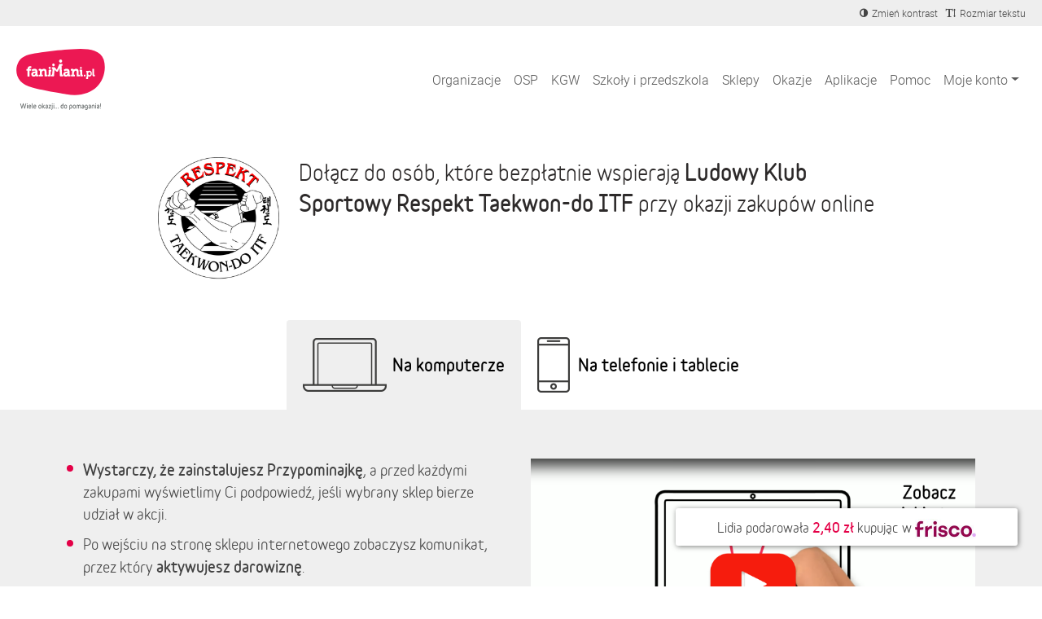

--- FILE ---
content_type: text/html; charset=utf-8
request_url: https://fanimani.pl/klubsportowyrespekttkditf/
body_size: 31723
content:
<!DOCTYPE html><head><title>Ludowy Klub Sportowy Respekt Taekwon-do ITF - wspieraj nas na FaniMani.pl</title><link rel="shortcut icon" href="https://static2.fanimani.pl/static/favicon.ico"><link rel="icon" type="image/png" href="https://static2.fanimani.pl/static/favicon-16x16.png" sizes="16x16"><link rel="icon" type="image/png" href="https://static2.fanimani.pl/static/favicon-32x32.png" sizes="32x32"><link rel="icon" type="image/png" href="https://static2.fanimani.pl/static/favicon-48x48.png" sizes="48x48"><link rel="icon" type="image/png" href="https://static2.fanimani.pl/static/favicon-96x96.png" sizes="96x96"><link rel="apple-touch-icon" sizes="180x180" href="https://static2.fanimani.pl/static/apple-touch-icon.png"><link rel="mask-icon" href="https://static2.fanimani.pl/static/safari-pinned-tab.svg" color="#e40047"><link rel="manifest" href="/site.webmanifest"><link rel="chrome-webstore-item" href="https://chrome.google.com/webstore/detail/fcdljeapnidkmbicfjocoeoiaacigcfe"><link rel="manifest" href="/manifest.json"><link rel="dns-prefetch" href="https://www.googletagmanager.com/" ><link href="https://www.googletagmanager.com/gtm.js?id=GTM-WS6PSJ" rel="preload" as="script"><meta name="ir-site-verification-token" value="30340421"/><script>
        window.donationsAmount='10 043 097,63 zł';
    </script><script>
        window.jsLocale = {};
        
window.jsLocale['pagination_page'] = "Strona"
window.jsLocale['pagination_of'] = "z"
window.jsLocale['pagination_prev'] = "Poprzednia strona"
window.jsLocale['pagination_next'] = "Następna strona"

window.jsLocale['search_noresults_1'] = "Szukaliśmy, szukaliśmy ale nic nie znaleźliśmy."
window.jsLocale['search_noresults_2'] = "Spróbuj zmienić kryteria wyszukiwania." 
window.jsLocale['we_collected'] = "Razem zebraliśmy" 

window.jsLocale['community'] = "Społeczność" 
        
    </script><!-- Meta --><meta charset="utf-8"><meta name="viewport" content="width=device-width, initial-scale=1, user-scalable=no, maximum-scale=1.0, shrink-to-fit=no"><meta http-equiv="X-UA-Compatible" content="IE=edge"><meta name="title"
              content="Ludowy Klub Sportowy Respekt Taekwon-do ITF - wspieraj nas na FaniMani.pl"><meta name="description"
              content="Ludowy Klub Sportowy Respekt Taekwon-do ITF Jesteśmy młodym częstochowskim Klubem koreańskiej sztuki samoobrony Taekwon-do. Nasze szeregi zasila wielu młodych, zdolnych, pracowitych, pełnych pasji i marz…"><link rel="canonical" href="https://fanimani.pl/klubsportowyrespekttkditf/" /><meta property="og:image" content="https://img.fanimani.pl/?o=22368&p=share-beneficiary&hotlink=true"/><meta property="og:title" content="Ludowy Klub Sportowy Respekt Taekwon-do ITF"/><meta property="og:type" content="website"/><meta property="fb:app_id" content="742448415860217"/><meta property="og:description" content="Wspieraj nas bezpłatnie przy okazji zakupów on-line!"/><meta name="twitter:card" content="summary_large_image"><meta name="twitter:creator" content="@FaniMani_PL"><meta name="twitter:site" content="@FaniMani_PL"><meta name="OMG-Verify-V1" content="741447-b5979af2-3908-4cc9-a412-82679631fd89" /><link href="https://static2.fanimani.pl/static/compressed/css/tmp149/fonts-base.min.css" rel="stylesheet" type="text/css" media="all" /><link href="https://static2.fanimani.pl/static/compressed/css/tmp149/home_page.min.css" rel="stylesheet" type="text/css" media="all" /><link href="https://static2.fanimani.pl/static/compressed/css/tmp149/header.min.css" rel="stylesheet" type="text/css" media="all" /><!-- Google Tag Manager --><script>(function(w,d,s,l,i){w[l]=w[l]||[];w[l].push({'gtm.start':
new Date().getTime(),event:'gtm.js'});var f=d.getElementsByTagName(s)[0],
j=d.createElement(s),dl=l!='dataLayer'?'&l='+l:'';j.async=true;j.src=
'https://www.googletagmanager.com/gtm.js?id='+i+dl;f.parentNode.insertBefore(j,f);
})(window,document,'script','dataLayer','GTM-WS6PSJ');</script><!-- End Google Tag Manager --></head><body class="beneficiary-page"><!-- Google Tag Manager (noscript) --><noscript><iframe src="https://www.googletagmanager.com/ns.html?id=GTM-WS6PSJ"
height="0" width="0" style="display:none;visibility:hidden"></iframe></noscript><!-- End Google Tag Manager (noscript) --><div id="fb-root"></div><ins data-revive-zoneid="1" data-revive-id="d9f918c343f8e75eab97f6545125f869"></ins><div id="page-nav-container"><div id="page-header" role="navigation"><div class="navbar-beneficiary navbar-expand-md"><div class="container-fluid"><div class="row"><div class="col-9 col-md-6"><div class="header-beneficiary-wrapper text-truncate text-start" id="header-navbar-beneficiary">
                            &nbsp;
                        </div></div><div class="col-3 col-md-6 ms-auto text-end"><div class="header-links-wrapper"><a href="#" class="navbar-item btn-a11y btn-a11y-contrast"><span class="navbar-icon mr-1"><span><i class="fa fa-adjust" title="Zmień kontrast" aria-label="Zmień kontrast"></i></span></span><span class="d-none d-md-inline-block">Zmień kontrast</span></a><a href="#" class="navbar-item btn-a11y btn-a11y-fontsize"><span class="navbar-icon mr-1"><span><i class="fa fa-text-height" title="Zmień wielkość tekstu" aria-label="Zmień wielkość tekstu"></i></span></span><span class="d-none d-md-inline-block">Rozmiar tekstu</span></a></div></div></div></div></div><nav class="navbar navbar-expand-xl navbar-main-header"><div class="container-fluid"><a class="navbar-brand fm-logo-main" href="/"><img alt="faniMani" src="https://static2.fanimani.pl/static/img/logo2024.svg" width="109" height="75"/><!-- srv: App2 --></a><div class="navbar-text"><div class="header-localbrand"></div><div class="header-amount"><strong></strong></div></div><button class="navbar-toggler" type="button" data-bs-toggle="collapse" data-bs-target="#navbar-main-menu" aria-controls="navbar-main-menu" aria-expanded="false" aria-label="Pokaż lub ukryj menu"><span class="navbar-toggler-icon"></span></button><div class="collapse navbar-collapse ms-auto" id="navbar-main-menu"><ul class="navbar-nav ms-auto main-menu text-end text-lg-start" id="page-nav-links"><li class="nav-item" ><a class="nav-link " href="/wspieram/">Organizacje</a></li><li class="nav-item" ><a class="nav-link " href="/osp/">OSP</a></li><li class="nav-item" ><a class="nav-link " href="/kgw/">KGW</a></li><li class="nav-item" ><a class="nav-link " href="/szkoly/">Szkoły i przedszkola</a></li><li class="nav-item" ><a class="nav-link " href="/sklepy/">Sklepy</a></li><li class="nav-item" ><a class="nav-link " href="/okazje/">Okazje</a></li><li class="nav-item" ><a class="nav-link " href="/aplikacje/">Aplikacje</a></li><li class="nav-item" ><a class="nav-link " href="https://fanimani.pl/pomoc/">Pomoc</a></li><li class="nav-item dropdown"><a class="nav-link dropdown-toggle " href="#" role="button" data-bs-toggle="dropdown" aria-expanded="false">Moje konto</a><ul class="dropdown-menu dropdown-menu-end text-end text-lg-start" id="page-nav-myaccount"><li class="" ><a class="dropdown-item " href="/moje-wsparcie/">Moje darowizny</a></li><li class="" ><a class="dropdown-item " href="/konto/ustawienia/">Ustawienia</a></li><li class="dropdown-divider" role="separator"></li><li class="" ><a class="dropdown-item " href="/konto/zaloguj/">Zaloguj / Zarejestruj się</a></li><li class="dropdown-divider" role="separator"></li><li class="" ><a class="dropdown-item " href="/rejestracja-organizacji-2/">Zarejestruj organizację</a></li></ul></li><li class="nav-item dropdown d-none"><a class="nav-link dropdown-toggle " href="#" id="nav-item-organizations" role="button" data-bs-toggle="dropdown" aria-expanded="false">Moje organizacje</a><ul class="dropdown-menu dropdown-menu-end text-end text-lg-start" style="min-width: 250px" id="page-nav-myorgs"></ul></li></ul></div></div></nav></div></div><div id="page" class="container-fluid page-body "><div class="messages-humane"></div><section class="beneficiary-info" style="padding-bottom:0"><div class="container"><div class="row"><div class="col-md-3 vcenter beneficiary-logo-cell"><img src="https://media.fanimani.pl/media/cache/fund_org_logos/2018/10/30/Respekt_Logo.png.240x240_q80.png"
                                     alt="Ludowy Klub Sportowy Respekt Taekwon-do ITF" style=""/></div><div class="col-md-8 vcenter"><h1 class="fmext2020-beneficiary-name beneficiary-title pupil-title text-left">
                                
                                    Dołącz do osób, które bezpłatnie wspierają
                                

                                <strong>Ludowy Klub Sportowy Respekt Taekwon-do ITF</strong> 
                                przy okazji zakupów online
                            </h1></div></div></div><style>
                .tooltip-inner a{
                    color:#fff;
                }

                .beneficiary-sub-header{
                    font-size: 14px;
                }

                .beneficiary-sub-header a{
                    color:inherit;
                }
            </style><!-- fb: cta_fmext_mobileapp --><div class="fmext2020-box fmext2020-box-tabs  fmext2020-box-tabs-no-margin"><ul class="fmext2020-tabs"><li class="fmext2020-tab fmext2020-tab-alt fmext2020-tab-pc"><a href="#na-komputerze" class="active">Na komputerze</a></li><li class="fmext2020-tab fmext2020-tab-alt fmext2020-tab-mobile"><a href="#na-telefonie">Na telefonie i tablecie</a></li></ul></div><div class="fmext2020-tab-content" id="na-komputerze"><div class="fmext2017-box fmext2017-box1 fmext2020-box-color" ><div class="container"><div class="row row-0"><div class="col-md-6 fmext2017-content vcenter"><ul class="fmext2020-list"><li><strong>Wystarczy, że zainstalujesz Przypominajkę</strong>, a przed każdymi zakupami wyświetlimy Ci podpowiedź, jeśli wybrany sklep bierze udział w akcji.</li><li>Po wejściu na stronę sklepu internetowego zobaczysz komunikat, przez który <strong>aktywujesz darowiznę</strong>.</li><li>Po aktywacji darowizny <strong>robisz zakupy jak zwykle i płacisz tyle, co zwykle.</strong></li></ul><div class="fmext2017-button fmext2020-button2 text-center"><a href="/instalacja-rozszerzenia/?beneficiary_id=22368" class="fmext-link instalacja-wtyczki" id="fmext-install-cta-btn-aplikacje-top"><span class="btn btn-red btn-lg btn-block">
                                Zainstaluj rozszerzenie
                                &nbsp;
                                <span class="fa fa-brands fa-chrome conditional-show conditional-show-inline-block conditional-show-on-chrome"></span><span class="fa fa-brands fa-firefox conditional-show conditional-show-inline-block conditional-show-on-firefox"></span><span class="fa fa-brands fa-edge conditional-show conditional-show-inline-block conditional-show-on-edge"></span><span class="fa fa-brands fa-opera conditional-show conditional-show-inline-block conditional-show-on-opera"></span><span class="fa fa-brands fa-safari conditional-show conditional-show-inline-block conditional-show-on-desktop-safari"></span>
                                &nbsp;
                                <span class="fa fa-chevron-right"></span></span></a></div></div><div class="col-md-6 vcenter"><div class=""><div class="fmext-video-placeholder"><img src="https://static2.fanimani.pl/static/img/thumb-jak-to-dziala.png" loading="lazy" width="100%"/></div></div></div></div></div></div></div><div class="fmext2020-tab-content" id="na-telefonie"><div class="fmext2017-box fmext2020-box fmext2020-inner fmext2020-box-color conditional-show conditional-show-on-android"><div class="container"><div class="row"><div class="col-md-6 fmext2017-content vcenter"><h3 class="fmext2017-title  fmext2020-title"><strong>Pobierz Aplikację Mobilną FaniMani i pomagaj gdzie i jak chcesz</strong></h3><p>W aplikacji oprócz łatwego dostępu do wszystkich partnerów, znajdziesz również aktualne promocje i rabaty oraz będziesz mieć łatwy dostęp do historii Twoich darowizn.</p><a href="https://play.google.com/store/apps/details?id=pl.fanimani.app&amp;utm_source=fanimani&amp;utm_campaign=fanimani-beneficiary-22368" style="border:0;outline:0;text-decoration: none;" target="_blank" data-branch-link><img src="https://static2.fanimani.pl/static/img/icons/ico-google-play-3.png" width="200" height="62" alt="Pobierz Aplikację&nbsp;FaniMani z Google Play Store" style="border:0;outline:0;text-decoration: none; margin:5px"></a></div><div class="col-md-5 vcenter"><div class="fmext2020-image fmext2020-image2"><img src="https://static2.fanimani.pl/static/img/fmext2017/fanimani-002.19b06160991d.png" loading="lazy" /></div></div></div></div></div><div class="fmext2017-box fmext2020-box fmext2020-inner fmext2020-box-color conditional-show  conditional-show-on-mobile-safari-old"><div class="container"><div class="row"><div class="col-md-6 fmext2017-content vcenter"><h3 class="fmext2017-title  fmext2020-title"><strong>Pobierz Aplikację Mobilną FaniMani i pomagaj gdzie i jak chcesz</strong></h3><p>W aplikacji oprócz łatwego dostępu do wszystkich partnerów, znajdziesz również aktualne promocje i rabaty oraz będziesz mieć łatwy dostęp do historii Twoich darowizn.</p><a href="https://apps.apple.com/app/apple-store/id1466218141?pt=120106492&amp;ct=fanimani-home-tabs&amp;mt=8" style="border:0;outline:0;text-decoration: none;" target="_blank" data-branch-link><img src="https://static2.fanimani.pl/static/img/icons/ico-app-store-3.png" width="200" height="62" alt="Pobierz Aplikację&nbsp;FaniMani z Apple App Store" style="border:0;outline:0;text-decoration: none;margin:5px"></a></div><div class="col-md-5 vcenter"><div class="fmext2020-image fmext2020-image2"><img src="https://static2.fanimani.pl/static/img/fmext2017/fanimani-002.19b06160991d.png" loading="lazy" /></div></div></div></div></div><div class="fmext2017-box fmext2017-box1 fmext2020-box-color conditional-show  conditional-show-on-mobile-safari-modern conditional-show-on-ios-not-safari"><div class="container"><div class="row row-0"><div class="col-md-6 fmext2017-content vcenter"><ul class="fmext2020-list"><li><strong>Wystarczy, że zainstalujesz Przypominajkę</strong>, a przed każdymi zakupami wyświetlimy Ci podpowiedź, jeśli wybrany sklep bierze udział w akcji.</li><li>Po wejściu na stronę sklepu internetowego zobaczysz komunikat, przez który <strong>aktywujesz darowiznę</strong>.</li><li>Po aktywacji darowizny <strong>robisz zakupy jak zwykle i płacisz tyle, co zwykle.</strong></li></ul><a href="https://apps.apple.com/us/app/przypominajka-fanimani-pl/id1600681632?ct=fanimani-home-tabs&mt=8" style="border:0;outline:0;text-decoration: none;" target="_blank" data-branch-link><img src="https://static2.fanimani.pl/static/img/icons/ico-app-store-3.png" width="200" height="62" alt="Pobierz Aplikację&nbsp;FaniMani z Apple App Store" style="border:0;outline:0;text-decoration: none;margin:5px"></a></div><div class="col-md-6 vcenter"><div class=""><div class="fmext2020-image fmext2020-image3"><img src="https://static2.fanimani.pl/static/img/fmext-thankyou-ios4b.png" loading="lazy"/></div></div></div></div></div></div><div class="fmext2017-box fmext2020-box fmext2020-inner fmext2020-box-color conditional-show conditional-show-on-desktop"><div class="container"><div class="row"><div class="col-md-5 vcenter"><div class="fmext2020-image fmext2020-image2"><img src="https://static2.fanimani.pl/static/img/fmext2017/fanimani-002.19b06160991d.png" loading="lazy" /></div></div><div class="col-md-6 fmext2017-content vcenter"><h3 class="fmext2017-title  fmext2020-title"><strong>Pobierz Aplikację Mobilną FaniMani dla Androida i pomagaj gdzie i jak chcesz</strong></h3><p>W aplikacji oprócz łatwego dostępu do wszystkich partnerów, znajdziesz również aktualne promocje i rabaty oraz będziesz mieć łatwy dostęp do historii Twoich darowizn.</p><a href="https://play.google.com/store/apps/details?id=pl.fanimani.app&amp;utm_source=fanimani&amp;utm_campaign=fanimani-beneficiary-22368" style="border:0;outline:0;text-decoration: none;" target="_blank" data-branch-link><img src="https://static2.fanimani.pl/static/img/icons/ico-google-play-3.png" width="200" height="62" alt="Pobierz Aplikację&nbsp;FaniMani z Google Play Store" style="border:0;outline:0;text-decoration: none; margin:5px"></a></div></div></div></div><div class="fmext2017-box fmext2020-box fmext2020-inner fmext2020-box-color conditional-show conditional-show-on-desktop"><div class="container"><div class="row row-0"><div class="col-md-6 fmext2017-content vcenter"><h3 class="fmext2017-title  fmext2020-title"><strong>Masz iPhone'a lub iPada? Zainstaluj Przypominajkę FaniMani dla Safari</strong></h3><ul class="fmext2020-list"><li><strong>Wystarczy, że zainstalujesz Przypominajkę</strong>, a przed każdymi zakupami wyświetlimy Ci podpowiedź, jeśli wybrany sklep bierze udział w akcji.</li><li>Po wejściu na stronę sklepu internetowego zobaczysz komunikat, przez który <strong>aktywujesz darowiznę</strong>.</li><li>Po aktywacji darowizny <strong>robisz zakupy jak zwykle i płacisz tyle, co zwykle.</strong></li></ul><a href="https://apps.apple.com/us/app/przypominajka-fanimani-pl/id1600681632?ct=fanimani-beneficiary-22368&mt=8" style="border:0;outline:0;text-decoration: none;" target="_blank" data-branch-link><img src="https://static2.fanimani.pl/static/img/icons/ico-app-store-3.png" width="200" height="62" alt="Pobierz Aplikację&nbsp;FaniMani z Apple App Store" style="border:0;outline:0;text-decoration: none;margin:5px"></a><br/>&nbsp;<br/></div><div class="col-md-6 vcenter"><div class=""><div class="fmext2020-image fmext2020-image3"><img src="https://static2.fanimani.pl/static/img/fmext-thankyou-ios4b.png" loading="lazy" /></div></div></div></div></div></div></div><script>
                   
    function branchInit(){
         (function(b,r,a,n,c,h,_,s,d,k){if(!b[n]||!b[n]._q){for(;s<_.length;)c(h,_[s++]);d=r.createElement(a);d.async=1;d.src="https://cdn.branch.io/branch-latest.min.js";k=r.getElementsByTagName(a)[0];k.parentNode.insertBefore(d,k);b[n]=h}})(window,document,"script","branch",function(b,r){b[r]=function(){b._q.push([r,arguments])}},{_q:[],_v:1},"addListener banner closeBanner closeJourney data deepview deepviewCta first init link logout removeListener setBranchViewData setIdentity track trackCommerceEvent logEvent disableTracking getBrowserFingerprintId crossPlatformIds lastAttributedTouchData setAPIResponseCallback qrCode setRequestMetaData setAPIUrl getAPIUrl setDMAParamsForEEA".split(" "), 0);
        // init Branch
        branch.init('key_live_elGQTtb0jCaU4kWAkk13rnaoFFhIEKkG'); 
        window.FM = window.FM || {};

        if(typeof(window.browserDetection)!='undefined'){
            if(window.browserDetection.deviceType!='desktop'){
                if(FM.beneficiary_page_id){
                    if(FM.beneficiary_page_id!=10){
                        const branchLinks = document.querySelectorAll('a[data-branch-link]');
                        branchLinks.forEach((el) => {
                            branchLinkCreate(el);
                        });  
                    }
                } else {
                    console.log('No FM.beneficiary_page_id specified');
                }
            }
        }
    }
    function branchLinkCreate(link){
        let branchBeneficiaryID = FM.beneficiary_page_id;
        let branchCampaign = String(branchBeneficiaryID); // campaign
        let branchChannel = 'fanimani'; // source
        let branchFeature = 'organic'; // medium

        try {
            let currentURL = new URL(window.location.href);

            if(currentURL.searchParams.get('fbclid')){
                branchChannel = 'facebook';
                branchFeature = 'post';
            }
            if(currentURL.searchParams.get('adgroup')){
                branchChannel = 'google';
                branchCampaign = currentURL.searchParams.get('adgroup');
                branchFeature = 'cpc';
            }
            if(currentURL.searchParams.get('utm_source')){
                branchChannel = currentURL.searchParams.get('utm_source');
            }
            if(currentURL.searchParams.get('utm_medium')){
                branchFeature = currentURL.searchParams.get('utm_medium');
            }
        } catch (error) {
            console.log('ERROR: invalid currentURL');
            console.log(error);
        }

        if(document.referrer){
            try {
                let referrerURL = new URL(document.referrer);
                branchChannel = referrerURL.hostname;
                
            } catch (error) {
                console.log('ERROR: invalid referrerURL');
                console.log(error);
            }
        }
        
        
        if(link.getAttribute('data-branch-campaign')){
            branchCampaign = link.getAttribute('data-branch-campaign');
        }
        if(link.getAttribute('data-branch-channel')){
            branchChannel = link.getAttribute('data-branch-channel');
        }
        if(link.getAttribute('data-branch-feature')){
            branchFeature = link.getAttribute('data-branch-feature');
        }
        let branchLinkData = {
            campaign: branchCampaign,
            channel: branchChannel,
            feature: branchFeature,
            data: {
                'beneficiary_id': branchBeneficiaryID
            }
        };
        branch.link(branchLinkData, function(err, branchLink) {
            if(err){
                console.log('branch.io error creating deeplink:');
                console.log(err);
            } else {
                link.setAttribute('href',branchLink);
                link.setAttribute('data-branch-link-created',branchLink);
            }
        });
    }
    window.addEventListener('load', branchInit);
</script><script>
    
    let tabUtilsScript = document.createElement('script');
    tabUtilsScript.setAttribute('src', 'https://static2.fanimani.pl/static/bundles/tabUtils.1e403f685dbbc69d3194.js');
    tabUtilsScript.setAttribute('id', 'tabUtils');
    document.body.appendChild(tabUtilsScript);
    tabUtilsScript.onload = () => {
        handleTabs();
    }
</script><!-- / fb: cta_fmext_mobileapp --><div class="container fmext2017-box"><div class="row"><div class="col-md-6 fmext2017-content vcenter"><h3 class="fmext2017-title  fmext2020-title">
                            Korzystaj z oferty <strong>1805 sklepów internetowych</strong> i&nbsp;pomagaj bezpłatnie przy&nbsp;okazji zakupów!
                        </h3></div><div class="col-md-6 vcenter"><div class="beneficiary-partners-grid"><div class="logos-grid logos-grid-12 with-labels "><ul><li class="item shop-item"><a class="not-clickable" href="javascript:void(0);"><img alt="Fabryka Form" src="https://media.fanimani.pl/media/cache/partners/fabryka-form_714neHH.png.120x120_q80.jpg"
                         class="v-center" /></a><span class="item-label donation-value">
                        darowizna<br /> 1.5 - 3%
                    </span></li><li class="item shop-item"><a class="not-clickable" href="javascript:void(0);"><img alt="Radisson Hotels" src="https://media.fanimani.pl/media/cache/partners/radisson-hotels_6ImmYz4.png.120x120_q80.jpg"
                         class="v-center" /></a><span class="item-label donation-value">
                        darowizna<br /> 2%
                    </span></li><li class="item shop-item"><a class="not-clickable" href="javascript:void(0);"><img alt="TaniaKsiazka.pl" src="https://media.fanimani.pl/media/cache/partners/taniaksiazkapl.png.120x120_q80.jpg"
                         class="v-center" /></a><span class="item-label donation-value">
                        darowizna<br /> 2%
                    </span></li><li class="item shop-item"><a class="not-clickable" href="javascript:void(0);"><img alt="4F.com.pl" src="https://media.fanimani.pl/media/cache/partners/4f_SxA8bxA.png.120x120_q80.jpg"
                         class="v-center" /></a><span class="item-label donation-value">
                        darowizna<br /> 1.75 - 3.5%
                    </span></li><li class="item shop-item"><a class="not-clickable" href="javascript:void(0);"><img alt="Booking.com" src="https://media.fanimani.pl/media/cache/partners/booking.png.120x120_q80.jpg"
                         class="v-center" /></a><span class="item-label donation-value">
                        darowizna<br /> 1.9 - 3%
                    </span></li><li class="item shop-item"><a class="not-clickable" href="javascript:void(0);"><img alt="SEPHORA" src="https://media.fanimani.pl/media/cache/partners/sephora.png.120x120_q80.jpg"
                         class="v-center" /></a><span class="item-label donation-value">
                        darowizna<br /> 0.5 - 5.5%
                    </span></li><li class="item shop-item"><a class="not-clickable" href="javascript:void(0);"><img alt="italki" src="https://media.fanimani.pl/media/cache/partners/italki.png.120x120_q80.jpg"
                         class="v-center" /></a><span class="item-label donation-value">
                        darowizna<br /> 32zł
                    </span></li><li class="item shop-item"><a class="not-clickable" href="javascript:void(0);"><img alt="CCC" src="https://media.fanimani.pl/media/cache/partners/ccceu.png.120x120_q80.jpg"
                         class="v-center" /></a><span class="item-label donation-value">
                        darowizna<br /> 3.25%
                    </span></li><li class="item shop-item"><a class="not-clickable" href="javascript:void(0);"><img alt="Allegro" src="https://media.fanimani.pl/media/cache/partners/allegro_bWLjaE4.png.120x120_q80.jpg"
                         class="v-center" /></a><span class="item-label donation-value">
                        darowizna<br /> 0.11 - 1.78%
                    </span></li><li class="item shop-item"><a class="not-clickable" href="javascript:void(0);"><img alt="New Balance" src="https://media.fanimani.pl/media/cache/partners/new-balance_tXBGcKn.png.120x120_q80.jpg"
                         class="v-center" /></a><span class="item-label donation-value">
                        darowizna<br /> 2.5%
                    </span></li><li class="item shop-item"><a class="not-clickable" href="javascript:void(0);"><img alt="Temu" src="https://media.fanimani.pl/media/cache/partners/temu_tWhavUP.png.120x120_q80.jpg"
                         class="v-center" /></a><span class="item-label donation-value">
                        darowizna<br /> 5%
                    </span></li><li class="item shop-item"><a class="not-clickable" href="javascript:void(0);"><img alt="Decathlon" src="https://media.fanimani.pl/media/cache/partners/decathlon_LAxh3Li.png.120x120_q80.jpg"
                         class="v-center" /></a><span class="item-label donation-value">
                        darowizna<br /> 3%
                    </span></li></ul></div></div></div></div></div><div class="fmext2017-box fmext2020-box fmext2020-box-color" style="overflow:hidden"><div class="container"><div class="row"><section class="how-this-works how-this-works-2020 darken"><div class="container"><ul class="row"><li class="col-xs-6 col-sm-6 col-md-3 item step-1"><div class="img-wrap"><img src="https://static2.fanimani.pl/static/img/jtd-icon-1-2020.png" alt="Zakupy on-line?"></div>
                                        Planujesz <strong>zakupy w Internecie?</strong></li><li class="col-xs-6 col-sm-6 col-md-3 item step-2"><div class="img-wrap"><img src="https://static2.fanimani.pl/static/img/jtd-icon-2-2020.png" alt="Wejdź przez przez FaniMani"></div>
                                        Wejdź na stronę sklepu przy pomocy <strong>Przypominajki</strong> albo <strong>aplikacji mobilnej</strong> FaniMani.pl
                                    </li><li class="col-xs-6 col-sm-6 col-md-3 item step-3"><div class="img-wrap"><img src="https://static2.fanimani.pl/static/img/jtd-icon-3-2020.png" alt="Płacisz tyle co zwykle"></div>
                                        Kupujesz jak zwykle i <strong>płacisz jak zwykle</strong></li><li class="col-xs-6 col-sm-6 col-md-3 item step-4 step-4-white"><div class="img-wrap"><img src="https://media.fanimani.pl/media/cache/fund_org_logos/2018/10/30/Respekt_Logo.png.240x240_q80.png" /></div>
                                        Średnio <strong>2,5%</strong> wartości Twoich zakupów trafi do Ludowy Klub Sportowy Respekt Taekwon-do ITF
                                        
                                    </li></ul></div></section></div></div></div><div class="container"><div class="row row-margin-top row-margin-bottom"><div class="col-md-3 col-md-offset-1 vcenter"><img src="https://media.fanimani.pl/media/cache/fund_org_logos/2018/10/30/Respekt_Logo.png.240x240_q80.png"
                                 alt="Ludowy Klub Sportowy Respekt Taekwon-do ITF" style="display:block;margin:0 auto ;max-width:100%;" class="img-first"/><br/></div><div class="col-md-7 details vcenter"><h3 class="beneficiary-title">
                            Ludowy Klub Sportowy Respekt Taekwon-do ITF
                        </h3><p class="fmext2020-beneficiary-name">Zebrane środki przeznaczymy na:
                                    
                                        Zakup sprzętu sportowego, 
                                    
                                        Wyjazd na zawody, 
                                    
                                        Organizacja zgrupowań sportowych
                                    
                                </p><div id="beneficiary-details-more"><div class="row"><div class="col-12 details"><p>Jesteśmy młodym częstochowskim Klubem koreańskiej sztuki samoobrony Taekwon-do. Nasze szeregi zasila wielu młodych, zdolnych, pracowitych, pełnych pasji i marzeń zawodników. W chwili obecnej klub liczy ponad 100 trenujących. Jesteśmy klubem prężnie się rozwijającym, a zdobyte w bieżącym roku medale wskazują na wysoki poziom zawodników. Nasi adepci trenują z zaangażowaniem i ogromną pasją, aby z roku na rok stawać się coraz lepszymi i zbliżać się do upragnionych zwycięstw.</p><div class="col-12 row g-2"><div  id="eko0"
                                    data-gallery="beneficiary_photos"
                                    
                                    class="col-6 col-sm-4 col-lg-3" 
                                    data-index="0" data-bs-toggle="modal" data-bs-target="#image-gallery-modal"
                                    style="aspect-ratio: 1/1; background-size: cover; background-position: center; 
                                    background-repeat: no-repeat; background-clip: content-box; cursor: pointer;
                                    background-image: url('https://media.fanimani.pl/media/cache/beneficiary_photos/DSC_5616.JPG.240x240_q80.jpg');"></div><div  id="eko1"
                                    data-gallery="beneficiary_photos"
                                    
                                    class="col-6 col-sm-4 col-lg-3" 
                                    data-index="1" data-bs-toggle="modal" data-bs-target="#image-gallery-modal"
                                    style="aspect-ratio: 1/1; background-size: cover; background-position: center; 
                                    background-repeat: no-repeat; background-clip: content-box; cursor: pointer;
                                    background-image: url('https://media.fanimani.pl/media/cache/beneficiary_photos/DSC_5578.JPG.240x240_q80.jpg');"></div><div  id="eko2"
                                    data-gallery="beneficiary_photos"
                                    
                                    class="col-6 col-sm-4 col-lg-3" 
                                    data-index="2" data-bs-toggle="modal" data-bs-target="#image-gallery-modal"
                                    style="aspect-ratio: 1/1; background-size: cover; background-position: center; 
                                    background-repeat: no-repeat; background-clip: content-box; cursor: pointer;
                                    background-image: url('https://media.fanimani.pl/media/cache/beneficiary_photos/3_nqwXZOZ.jpg.240x240_q80.jpg');"></div><div  id="eko3"
                                    data-gallery="beneficiary_photos"
                                    
                                    class="col-6 col-sm-4 col-lg-3" 
                                    data-index="3" data-bs-toggle="modal" data-bs-target="#image-gallery-modal"
                                    style="aspect-ratio: 1/1; background-size: cover; background-position: center; 
                                    background-repeat: no-repeat; background-clip: content-box; cursor: pointer;
                                    background-image: url('https://media.fanimani.pl/media/cache/beneficiary_photos/DSC00079.JPG.240x240_q80.jpg');"></div><div  id="eko4"
                                    data-gallery="beneficiary_photos"
                                    
                                    class="col-6 col-sm-4 col-lg-3" 
                                    data-index="4" data-bs-toggle="modal" data-bs-target="#image-gallery-modal"
                                    style="aspect-ratio: 1/1; background-size: cover; background-position: center; 
                                    background-repeat: no-repeat; background-clip: content-box; cursor: pointer;
                                    background-image: url('https://media.fanimani.pl/media/cache/beneficiary_photos/2_kVI43Nm.JPG.240x240_q80.jpg');"></div><div  id="eko5"
                                    data-gallery="beneficiary_photos"
                                    
                                    class="col-6 col-sm-4 col-lg-3" 
                                    data-index="5" data-bs-toggle="modal" data-bs-target="#image-gallery-modal"
                                    style="aspect-ratio: 1/1; background-size: cover; background-position: center; 
                                    background-repeat: no-repeat; background-clip: content-box; cursor: pointer;
                                    background-image: url('https://media.fanimani.pl/media/cache/beneficiary_photos/DSC_1093.JPG.240x240_q80.jpg');"></div><div  id="eko6"
                                    data-gallery="beneficiary_photos"
                                    
                                    class="col-6 col-sm-4 col-lg-3" 
                                    data-index="6" data-bs-toggle="modal" data-bs-target="#image-gallery-modal"
                                    style="aspect-ratio: 1/1; background-size: cover; background-position: center; 
                                    background-repeat: no-repeat; background-clip: content-box; cursor: pointer;
                                    background-image: url('https://media.fanimani.pl/media/cache/beneficiary_photos/DSC_1074.JPG.240x240_q80.jpg');"></div><div  id="eko7"
                                    data-gallery="beneficiary_photos"
                                    
                                    class="col-6 col-sm-4 col-lg-3" 
                                    data-index="7" data-bs-toggle="modal" data-bs-target="#image-gallery-modal"
                                    style="aspect-ratio: 1/1; background-size: cover; background-position: center; 
                                    background-repeat: no-repeat; background-clip: content-box; cursor: pointer;
                                    background-image: url('https://media.fanimani.pl/media/cache/beneficiary_photos/DSC_1137.JPG.240x240_q80.jpg');"></div></div><p class="address"><br/>Rodzaj organizacji:  Drużyna sportowa/Klub sportowy
                    

                    
                        Adres:<br/>
                        Częstochowa 42-202, Lelewela,
                    

                    
                </p><p class="websites"><a href="http://www.respekttkd.pl" class="website-link" rel="nofollow" target="_blank">www.respekttkd.pl</a><br/><a href="https://web.facebook.com/RespektTaekwondoCzestochowa/" rel="nofollow" class="fb-link" target="_blank" title="Strona facebookowa Ludowy Klub Sportowy Respekt Taekwon-do ITF">
                                https://web.facebook.com/RespektTaekwondoCzestochowa/
                            </a></p></div></div></div></div></div><div class="modal fade" id="image-gallery-modal" tabindex="-1" role="dialog"><div class="modal-dialog" role="document"><div class="modal-content"><div class="modal-header d-flex justify-content-between"><p id="image-gallery-modal-title" class="mb-0 fs-4">Ludowy Klub Sportowy Respekt Taekwon-do ITF</p><button type="button" class="close border-0 bg-transparent" data-bs-dismiss="modal" aria-label="Close"><span aria-hidden="true">×</span></button></div><div class="modal-body text-center" style="aspect-ratio: 1/1; width: 100%;"><div class="glide glide-slider-base" id="glide-slider-modal-gallery"><div class="glide__track glide__track--grid" data-glide-el="track" style="overflow: hidden"><ul class="glide__slides"><li class="glide__slide"><div  data-index="0"
                                                        
                                                        style="aspect-ratio: 1/1; background-size: cover; background-position: center; 
                                                        background-repeat: no-repeat; background-clip: content-box; cursor: pointer;
                                                        background-image: url('https://media.fanimani.pl/media/cache/beneficiary_photos/DSC_5616.JPG.1024x1024_q80.jpg');"></div></li><li class="glide__slide"><div  data-index="1"
                                                        
                                                        style="aspect-ratio: 1/1; background-size: cover; background-position: center; 
                                                        background-repeat: no-repeat; background-clip: content-box; cursor: pointer;
                                                        background-image: url('https://media.fanimani.pl/media/cache/beneficiary_photos/DSC_5578.JPG.1024x1024_q80.jpg');"></div></li><li class="glide__slide"><div  data-index="2"
                                                        
                                                        style="aspect-ratio: 1/1; background-size: cover; background-position: center; 
                                                        background-repeat: no-repeat; background-clip: content-box; cursor: pointer;
                                                        background-image: url('https://media.fanimani.pl/media/cache/beneficiary_photos/3_nqwXZOZ.jpg.1024x1024_q80.jpg');"></div></li><li class="glide__slide"><div  data-index="3"
                                                        
                                                        style="aspect-ratio: 1/1; background-size: cover; background-position: center; 
                                                        background-repeat: no-repeat; background-clip: content-box; cursor: pointer;
                                                        background-image: url('https://media.fanimani.pl/media/cache/beneficiary_photos/DSC00079.JPG.1024x1024_q80.jpg');"></div></li><li class="glide__slide"><div  data-index="4"
                                                        
                                                        style="aspect-ratio: 1/1; background-size: cover; background-position: center; 
                                                        background-repeat: no-repeat; background-clip: content-box; cursor: pointer;
                                                        background-image: url('https://media.fanimani.pl/media/cache/beneficiary_photos/2_kVI43Nm.JPG.1024x1024_q80.jpg');"></div></li><li class="glide__slide"><div  data-index="5"
                                                        
                                                        style="aspect-ratio: 1/1; background-size: cover; background-position: center; 
                                                        background-repeat: no-repeat; background-clip: content-box; cursor: pointer;
                                                        background-image: url('https://media.fanimani.pl/media/cache/beneficiary_photos/DSC_1093.JPG.1024x1024_q80.jpg');"></div></li><li class="glide__slide"><div  data-index="6"
                                                        
                                                        style="aspect-ratio: 1/1; background-size: cover; background-position: center; 
                                                        background-repeat: no-repeat; background-clip: content-box; cursor: pointer;
                                                        background-image: url('https://media.fanimani.pl/media/cache/beneficiary_photos/DSC_1074.JPG.1024x1024_q80.jpg');"></div></li><li class="glide__slide"><div  data-index="7"
                                                        
                                                        style="aspect-ratio: 1/1; background-size: cover; background-position: center; 
                                                        background-repeat: no-repeat; background-clip: content-box; cursor: pointer;
                                                        background-image: url('https://media.fanimani.pl/media/cache/beneficiary_photos/DSC_1137.JPG.1024x1024_q80.jpg');"></div></li></ul></div><div class="glide__arrows glide__arrows--grid"><span class="glide__arrow glide__arrow--left" data-glide-dir="|<" ><i class="fa fa-chevron-left"></i></span><span class="glide__arrow glide__arrow--right" data-glide-dir="|>"><i class="fa fa-chevron-right"></i></span></div></div></div><div class="modal-footer d-flex flex-wrap justify-content-between"><div  
                                            
                                            data-index="0" 
                                            style="aspect-ratio: 1/1; background-size: cover; background-position: center; 
                                            background-repeat: no-repeat; background-clip: content-box; cursor: pointer; 
                                            background-image: url('https://media.fanimani.pl/media/cache/beneficiary_photos/DSC_5616.JPG.240x240_q80.jpg');
                                            width: 19%; margin: 5px 0;"></div><div  
                                            
                                            data-index="1" 
                                            style="aspect-ratio: 1/1; background-size: cover; background-position: center; 
                                            background-repeat: no-repeat; background-clip: content-box; cursor: pointer; 
                                            background-image: url('https://media.fanimani.pl/media/cache/beneficiary_photos/DSC_5578.JPG.240x240_q80.jpg');
                                            width: 19%; margin: 5px 0;"></div><div  
                                            
                                            data-index="2" 
                                            style="aspect-ratio: 1/1; background-size: cover; background-position: center; 
                                            background-repeat: no-repeat; background-clip: content-box; cursor: pointer; 
                                            background-image: url('https://media.fanimani.pl/media/cache/beneficiary_photos/3_nqwXZOZ.jpg.240x240_q80.jpg');
                                            width: 19%; margin: 5px 0;"></div><div  
                                            
                                            data-index="3" 
                                            style="aspect-ratio: 1/1; background-size: cover; background-position: center; 
                                            background-repeat: no-repeat; background-clip: content-box; cursor: pointer; 
                                            background-image: url('https://media.fanimani.pl/media/cache/beneficiary_photos/DSC00079.JPG.240x240_q80.jpg');
                                            width: 19%; margin: 5px 0;"></div><div  
                                            
                                            data-index="4" 
                                            style="aspect-ratio: 1/1; background-size: cover; background-position: center; 
                                            background-repeat: no-repeat; background-clip: content-box; cursor: pointer; 
                                            background-image: url('https://media.fanimani.pl/media/cache/beneficiary_photos/2_kVI43Nm.JPG.240x240_q80.jpg');
                                            width: 19%; margin: 5px 0;"></div><div  
                                            
                                            data-index="5" 
                                            style="aspect-ratio: 1/1; background-size: cover; background-position: center; 
                                            background-repeat: no-repeat; background-clip: content-box; cursor: pointer; 
                                            background-image: url('https://media.fanimani.pl/media/cache/beneficiary_photos/DSC_1093.JPG.240x240_q80.jpg');
                                            width: 19%; margin: 5px 0;"></div><div  
                                            
                                            data-index="6" 
                                            style="aspect-ratio: 1/1; background-size: cover; background-position: center; 
                                            background-repeat: no-repeat; background-clip: content-box; cursor: pointer; 
                                            background-image: url('https://media.fanimani.pl/media/cache/beneficiary_photos/DSC_1074.JPG.240x240_q80.jpg');
                                            width: 19%; margin: 5px 0;"></div><div  
                                            
                                            data-index="7" 
                                            style="aspect-ratio: 1/1; background-size: cover; background-position: center; 
                                            background-repeat: no-repeat; background-clip: content-box; cursor: pointer; 
                                            background-image: url('https://media.fanimani.pl/media/cache/beneficiary_photos/DSC_1137.JPG.240x240_q80.jpg');
                                            width: 19%; margin: 5px 0;"></div></div></div></div></div></section><section class="container new-faq"><div class="flatblock block-fund_faq"><div class="flatblock-content"><style>
.accordion-button{
background-color: transparent !important;
box-shadow: none !important;
padding: 0 !important;
font-weight: 700 !important;
color: #000 !important;
}
.accordion-button::after{
background: transparent url('https://static-dev.fanimani.pl/static/img/ico-arr-down.png') no-repeat 100% 8px;
}
.accordion-button:not(.collapsed)::after{
background: transparent url('https://static-dev.fanimani.pl/static/img/ico-arr-up.png') no-repeat 100% 8px;
transform: rotate(0deg);
}
.panel {
    background: #FDFDFD;
    box-shadow: 0 1px 4px 0 rgba(222, 222, 222, 0.50);
    border-radius: 5px;
    border: 0;
    margin-bottom: 20px;
    min-height: 60px;
    padding: 25px 35px;
}
.panel-body{
padding-left: 0;
padding-right: 0;
}
</style><div class="accordion row" id="faq-1-accordion"><div class="col-12 col-md-6"><div class="accordion-item panel panel-default"><h2 class="accordion-header "><button class="accordion-button" type="button" data-bs-toggle="collapse" data-bs-target="#faq-1-item-1" aria-expanded="true" aria-controls="faq-1-item-1">
        Na czym polega kupowanie przez serwis FaniMani.pl?
      </button></h2><div id="faq-1-item-1" class="accordion-collapse collapse show" data-bs-parent="#faq-1-accordion"><div class="accordion-body panel-body">
        Dzięki FaniMani.pl możesz bezpłatnie pomagać przy okazji zakupów w internecie. Wystarczy, że przed zakupami Aktywujesz Darowiznę (1 kliknięcie!), a określony na stronie procent darowizny trafi do organizacji, którą wybierzesz. W ten sposób każdy wygrywa - Ty masz produkt w tej samej cenie, organizacja darowiznę, a sklep internetowy zdobywa lojalnych klientów
      </div></div></div><div class="accordion-item panel panel-default"><h2 class="accordion-header "><button class="accordion-button  collapsed" type="button" data-bs-toggle="collapse" data-bs-target="#faq-1-item-2" aria-expanded="false" aria-controls="faq-1-item-2">
        Czy jeśli chcę wspierać daną organizację podczas zakupów online muszę za każdym razem najpierw odwiedzić FaniMani.pl?
      </button></h2><div id="faq-1-item-2" class="accordion-collapse collapse" data-bs-parent="#faq-1-accordion"><div class="accordion-body panel-body">
        Jeśli skorzystasz z Przypominajki - rozszerzenia do przeglądarek Chrome, Firefox, Opera, Edge Chromium - to nie musisz pamiętać o FaniMani. Przypominajka automatycznie wskaże partnerów FaniMani i jednym kliknięciem aktywujesz darowiznę od zakupów online. Ważne jest, aby przed każdymi zakupami kliknąć AKTYWUJ DAROWIZNĘ.
      </div></div></div><div class="accordion-item panel panel-default"><h2 class="accordion-header "><button class="accordion-button  collapsed" type="button" data-bs-toggle="collapse" data-bs-target="#faq-1-item-3" aria-expanded="false" aria-controls="faq-1-item-3">
        Czy istnieje minimalna kwota zakupów, które muszę zrobić, aby kogoś wspierać?
      </button></h2><div id="faq-1-item-3" class="accordion-collapse collapse" data-bs-parent="#faq-1-accordion"><div class="accordion-body panel-body">
       Nie. Wartość pojedynczej transakcji nie ma znaczenia.
      </div></div></div><div class="accordion-item panel panel-default"><h2 class="accordion-header "><button class="accordion-button  collapsed" type="button" data-bs-toggle="collapse" data-bs-target="#faq-1-item-7" aria-expanded="false" aria-controls="faq-1-item-7">
        Czy darowizna zostanie naliczona w przypadku dokonania zakupu poprzez rozmowę z konsultantem sklepu internetowego?
      </button></h2><div id="faq-1-item-7" class="accordion-collapse collapse" data-bs-parent="#faq-1-accordion"><div class="accordion-body panel-body">
        Nie. Darowizna naliczana jest jedynie za zamówienie złożone online. Jeśli korzystasz ze smartfona wyszukaj aplikację mobilną FaniMani w sklepie Play oraz AppStore.
      </div></div></div><div class="accordion-item panel panel-default"><h2 class="accordion-header "><button class="accordion-button collapsed" type="button" data-bs-toggle="collapse" data-bs-target="#faq-1-item-8" aria-expanded="false" aria-controls="faq-1-item-8">
        Komu mogę pomóc przez FaniMani.pl?
      </button></h2><div id="faq-1-item-8" class="accordion-collapse collapse" data-bs-parent="#faq-1-accordion"><div class="accordion-body panel-body">
        Dowolnej organizacji społecznej. Może to być fundacja, stowarzyszenie czy szkoła, a nawet klasa, koło zainteresowań, czy klub sportowy, drużyna harcerska i wiele wiele innych. Jeśli nie możesz znaleźć profilu interesującej Cię organizacji, przekaż jej informacje o FaniMani.pl i zachęć do zarejestrowania się i zbierania darowizn od zakupów online.
      </div></div></div></div><div class="col-12 col-md-6"><div class="accordion-item panel panel-default"><h2 class="accordion-header "><button class="accordion-button collapsed" type="button" data-bs-toggle="collapse" data-bs-target="#faq-1-item-4" aria-expanded="false" aria-controls="faq-1-item-4">
         Czy weryfikujecie organizacje, które zbierają pieniądze przez FaniMani.pl?
      </button></h2><div id="faq-1-item-4" class="accordion-collapse collapse" data-bs-parent="#faq-1-accordion"><div class="accordion-body panel-body">
        Przywiązujemy bardzo dużą wagę do tego, by środki pozyskiwane dzięki FaniMani.pl były wykorzystywane przez właściwe osoby i w odpowiedni sposób. Dlatego przed wypłatą środków, na podstawie przesłanych przez organizację dokumentów potwierdzamy autentyczność danego podmiotu oraz numer konta, na który mają zostać wpłacone pieniądze. Jeśli pojawią się uzasadnione obawy co do wiarygodności otrzymanych dokumentów, FaniMani.pl może wstrzymać wypłatę, a nawet usunąć konto organizacji.
      </div></div></div><div class="accordion-item panel panel-default"><h2 class="accordion-header"><button class="accordion-button collapsed" type="button" data-bs-toggle="collapse" data-bs-target="#faq-1-item-5" aria-expanded="false" aria-controls="faq-1-item-5">
       Kiedy wybrana organizacja otrzyma pieniądze zebrane dzięki moim zakupom?
      </button></h2><div id="faq-1-item-5" class="accordion-collapse collapse" data-bs-parent="#faq-1-accordion"><div class="accordion-body panel-body">
        Na swoim koncie na FaniMani.pl darowiznę zobaczysz w ciągu maksymalnie 7 dni od zakupów. Wypłaty dla organizacji Fundacja FaniMani realizuje kwartalnie po przekroczeniu sumy zebranych przez organizację darowizn Gotowych do wypłaty (czyli opłaconych przez partnerów) wynoszącej min. 100zł.
      </div></div></div><div class="accordion-item panel panel-default"><h2 class="accordion-header"><button class="accordion-button collapsed" type="button" data-bs-toggle="collapse" data-bs-target="#faq-1-item-6" aria-expanded="false" aria-controls="faq-1-item-6">
         Jak mogę sprawdzić, czy wybrana przeze mnie organizacja dostała pieniądze za moje zakupy?
      </button></h2><div id="faq-1-item-6" class="accordion-collapse collapse" data-bs-parent="#faq-1-accordion"><div class="accordion-body panel-body">
        Po zalogowaniu na swoje konto w FaniMani.pl masz wgląd do historii Twoich transakcji, statusie i wysokości naliczonych darowizn. Informacje o darowiznach pojawiają się na koncie użytkownika w ciągu maksymalnie 7 dni od daty transakcji. 
      </div></div></div><div class="accordion-item panel panel-default"><h2 class="accordion-header"><button class="accordion-button collapsed" type="button" data-bs-toggle="collapse" data-bs-target="#faq-1-item-9" aria-expanded="false" aria-controls="faq-1-item-9">
         Dlaczego korzystanie z FaniMani.pl jest bezpłatne?
      </button></h2><div id="faq-1-item-9" class="accordion-collapse collapse" data-bs-parent="#faq-1-accordion"><div class="accordion-body panel-body">
        Koszty funkcjonowania serwisu FaniMani.pl Fundacja FaniMani pokrywa z przychodów prowadzonej działalności gospodarczej. Dzięki temu wszyscy użytkownicy mogą zarówno pomagać, jak i zbierać fundusze zupełnie za darmo.
      </div></div></div></div></div></div></div></section><div class="donations-info"><div class="glide glide-donations-bar" id="glide-donations-bar"><div data-glide-el="track" class="glide__track"><ul class="latest-donations-slider bxslider glide__slides" data-mode="vertical" ><li class="glide__slide slide" data-display-name="Monika">
                        
                            Anna
                            podarowała
                            <span class="amount">1,23&nbsp;zł</span>
                        
                        
                            kupując w
                            <a href="/partner/cobi/" data-src="https://media.fanimani.pl/media/cache/partners/cobi_RuG1FsB.png.210x50_q80.jpg" data-alt="COBI"><img src="https://media.fanimani.pl/media/cache/partners/cobi_RuG1FsB.png.210x50_q80.jpg" alt="COBI" /></a></li><li class="glide__slide slide" data-display-name="Tomek">
                        
                            Bartek
                            podarował
                            <span class="amount">2,83&nbsp;zł</span>
                        
                        
                            kupując w
                            <a href="/partner/zooplus/" data-src="https://media.fanimani.pl/media/cache/partners/zooplus_MwPlZYh.png.210x50_q80.jpg" data-alt="zooplus"><img src="https://media.fanimani.pl/media/cache/partners/zooplus_MwPlZYh.png.210x50_q80.jpg" alt="zooplus" /></a></li><li class="glide__slide slide" data-display-name="Magda">
                        
                            Lidia
                            podarowała
                            <span class="amount">2,40&nbsp;zł</span>
                        
                        
                            kupując w
                            <a href="/partner/friscopl/" data-src="https://media.fanimani.pl/media/cache/partners/frisco_KuDpaGd.png.210x50_q80.jpg" data-alt="Frisco">
                                
                                    
                                    Frisco
                                
                            </a></li><li class="glide__slide slide" data-display-name="Agnieszka">
                        
                            Elżbieta
                            podarowała
                            <span class="amount">9,46&nbsp;zł</span>
                        
                        
                            kupując w
                            <a href="/partner/Douglas/" data-src="https://media.fanimani.pl/media/cache/partners/douglas.png.210x50_q80.jpg" data-alt="Douglas">
                                
                                    
                                    Douglas
                                
                            </a></li><li class="glide__slide slide" data-display-name="Robert">
                        
                            Patrycja
                            podarowała
                            <span class="amount">4,91&nbsp;zł</span>
                        
                        
                            kupując w
                            <a href="/partner/smyk/" data-src="https://media.fanimani.pl/media/cache/partners/smyk_aDCYbcw.png.210x50_q80.jpg" data-alt="smyk.com">
                                
                                    
                                    smyk.com
                                
                            </a></li><li class="glide__slide slide" data-display-name="Piotr">
                        
                            Agata
                            podarowała
                            <span class="amount">11,14&nbsp;zł</span>
                        
                        
                            kupując w
                            <a href="/partner/ali-express/" data-src="https://media.fanimani.pl/media/cache/partners/aliexpress.png.210x50_q80.jpg" data-alt="AliExpress">
                                
                                    
                                    AliExpress
                                
                            </a></li><li class="glide__slide slide" data-display-name="Anna">
                        
                            Nela
                            podarowała
                            <span class="amount">5,21&nbsp;zł</span>
                        
                        
                            kupując w
                            <a href="/partner/bee-pl/" data-src="https://media.fanimani.pl/media/cache/partners/beepl_yMnYjnO.png.210x50_q80.jpg" data-alt="Bee.pl">
                                
                                    
                                    Bee.pl
                                
                            </a></li><li class="glide__slide slide" data-display-name="Jan">
                        
                            Agata
                            podarowała
                            <span class="amount">18,46&nbsp;zł</span>
                        
                        
                            kupując w
                            <a href="/partner/alablaboratoriapl/" data-src="https://media.fanimani.pl/media/cache/partners/alab.png.210x50_q80.png" data-alt="ALAB laboratoria">
                                
                                    
                                    ALAB laboratoria
                                
                            </a></li><li class="glide__slide slide" data-display-name="Marek">
                        
                            Anna
                            podarowała
                            <span class="amount">1,50&nbsp;zł</span>
                        
                        
                            kupując w
                            <a href="/partner/sinsay/" data-src="https://media.fanimani.pl/media/cache/partners/sinsay_G3dMCJz.png.210x50_q80.jpg" data-alt="Sinsay">
                                
                                    
                                    Sinsay
                                
                            </a></li><li class="glide__slide slide" data-display-name="Krzysztof">
                        
                            Agnieszka
                            podarowała
                            <span class="amount">10,97&nbsp;zł</span>
                        
                        
                            kupując w
                            <a href="/partner/regatta-pl/" data-src="https://media.fanimani.pl/media/cache/partners/regatta_0DmtsrH.png.210x50_q80.jpg" data-alt="Regatta">
                                
                                    
                                    Regatta
                                
                            </a></li><li class="glide__slide slide" data-display-name="Andrzej">
                        
                            Ula
                            podarowała
                            <span class="amount">4,27&nbsp;zł</span>
                        
                        
                            kupując w
                            <a href="/partner/eobuwie/" data-src="https://media.fanimani.pl/media/cache/partners/eobuwiepl.png.210x50_q80.jpg" data-alt="eobuwie.pl">
                                
                                    
                                    eobuwie.pl
                                
                            </a></li><li class="glide__slide slide" data-display-name="Stanisław">
                        
                            Stanisław
                            podarował
                            <span class="amount">4,61&nbsp;zł</span>
                        
                        
                            kupując w
                            <a href="/partner/rtv-euro-agd/" data-src="https://media.fanimani.pl/media/cache/partners/rtveuroagd.png.210x50_q80.jpg" data-alt="RTV EURO AGD">
                                
                                    
                                    RTV EURO AGD
                                
                            </a></li><li class="glide__slide slide" data-display-name="Barbara">
                        
                            Patrycja
                            podarowała
                            <span class="amount">5,05&nbsp;zł</span>
                        
                        
                            kupując w
                            <a href="/partner/sinsay/" data-src="https://media.fanimani.pl/media/cache/partners/sinsay_G3dMCJz.png.210x50_q80.jpg" data-alt="Sinsay">
                                
                                    
                                    Sinsay
                                
                            </a></li><li class="glide__slide slide" data-display-name="Paweł">
                        
                            Kama
                            podarowała
                            <span class="amount">2,96&nbsp;zł</span>
                        
                        
                            kupując w
                            <a href="/partner/zooplus/" data-src="https://media.fanimani.pl/media/cache/partners/zooplus_MwPlZYh.png.210x50_q80.jpg" data-alt="zooplus">
                                
                                    
                                    zooplus
                                
                            </a></li><li class="glide__slide slide" data-display-name="Monika">
                        
                            Jacek
                            podarował
                            <span class="amount">3,52&nbsp;zł</span>
                        
                        
                            kupując w
                            <a href="/partner/ali-express/" data-src="https://media.fanimani.pl/media/cache/partners/aliexpress.png.210x50_q80.jpg" data-alt="AliExpress">
                                
                                    
                                    AliExpress
                                
                            </a></li><li class="glide__slide slide" data-display-name="Tomek">
                        
                            Iwona
                            podarowała
                            <span class="amount">6,33&nbsp;zł</span>
                        
                        
                            kupując w
                            <a href="/partner/carrefour/" data-src="https://media.fanimani.pl/media/cache/partners/carrefour.png.210x50_q80.jpg" data-alt="Carrefour.pl">
                                
                                    
                                    Carrefour.pl
                                
                            </a></li><li class="glide__slide slide" data-display-name="Magda">
                        
                            Arkadiusz
                            podarował
                            <span class="amount">2,02&nbsp;zł</span>
                        
                        
                            kupując w
                            <a href="/partner/sportanopl/" data-src="https://media.fanimani.pl/media/cache/partners/spotanopl.png.210x50_q80.jpg" data-alt="Sportano">
                                
                                    
                                    Sportano
                                
                            </a></li><li class="glide__slide slide" data-display-name="Agnieszka">
                        
                            Martyna
                            podarowała
                            <span class="amount">3,83&nbsp;zł</span>
                        
                        
                            kupując w
                            <a href="/partner/zooplus/" data-src="https://media.fanimani.pl/media/cache/partners/zooplus_MwPlZYh.png.210x50_q80.jpg" data-alt="zooplus">
                                
                                    
                                    zooplus
                                
                            </a></li><li class="glide__slide slide" data-display-name="Robert">
                        
                            Grażyna
                            podarowała
                            <span class="amount">4,10&nbsp;zł</span>
                        
                        
                            kupując w
                            <a href="/partner/booking-com/" data-src="https://media.fanimani.pl/media/cache/partners/booking.png.210x50_q80.jpg" data-alt="Booking.com">
                                
                                    
                                    Booking.com
                                
                            </a></li><li class="glide__slide slide" data-display-name="Piotr">
                        
                            Wanda
                            podarowała
                            <span class="amount">3,35&nbsp;zł</span>
                        
                        
                            kupując w
                            <a href="/partner/dietlypl/" data-src="https://media.fanimani.pl/media/cache/partners/dietly.png.210x50_q80.png" data-alt="Dietly">
                                
                                    
                                    Dietly
                                
                            </a></li><li class="glide__slide slide" data-display-name="Anna">
                        
                            Porcella
                            podarowała
                            <span class="amount">2,38&nbsp;zł</span>
                        
                        
                            kupując w
                            <a href="/partner/kulturalnysklep/" data-src="https://media.fanimani.pl/media/cache/partners/kulturalny-sklep.jpg.210x50_q80.jpg" data-alt="Kulturalnysklep.pl">
                                
                                    
                                    Kulturalnysklep.pl
                                
                            </a></li><li class="glide__slide slide" data-display-name="Jan">
                        
                            Konrad
                            podarował
                            <span class="amount">2,40&nbsp;zł</span>
                        
                        
                            kupując w
                            <a href="/partner/virtualo/" data-src="https://media.fanimani.pl/media/cache/partners/virtualo_RWt3HLR.png.210x50_q80.jpg" data-alt="Virtualo">
                                
                                    
                                    Virtualo
                                
                            </a></li><li class="glide__slide slide" data-display-name="Marek">
                        
                            Anna
                            podarowała
                            <span class="amount">8,15&nbsp;zł</span>
                        
                        
                            kupując w
                            <a href="/partner/booking-com/" data-src="https://media.fanimani.pl/media/cache/partners/booking.png.210x50_q80.jpg" data-alt="Booking.com">
                                
                                    
                                    Booking.com
                                
                            </a></li><li class="glide__slide slide" data-display-name="Krzysztof">
                        
                            Renata
                            podarowała
                            <span class="amount">9,69&nbsp;zł</span>
                        
                        
                            kupując w
                            <a href="/partner/drmax-drogeria/" data-src="https://media.fanimani.pl/media/cache/partners/drmax.png.210x50_q80.jpg" data-alt="drmax.pl">
                                
                                    
                                    drmax.pl
                                
                            </a></li><li class="glide__slide slide" data-display-name="Andrzej">
                        
                            Sylwia
                            podarowała
                            <span class="amount">1,50&nbsp;zł</span>
                        
                        
                            kupując w
                            <a href="/partner/wearmedicine/" data-src="https://media.fanimani.pl/media/cache/partners/medicine-wear.png.210x50_q80.jpg" data-alt="Medicine Wear">
                                
                                    
                                    Medicine Wear
                                
                            </a></li><li class="glide__slide slide" data-display-name="Stanisław">
                        
                            Adrianna
                            podarowała
                            <span class="amount">2,63&nbsp;zł</span>
                        
                        
                            kupując w
                            <a href="/partner/zooplus/" data-src="https://media.fanimani.pl/media/cache/partners/zooplus_MwPlZYh.png.210x50_q80.jpg" data-alt="zooplus">
                                
                                    
                                    zooplus
                                
                            </a></li><li class="glide__slide slide" data-display-name="Barbara">
                        
                            Agata
                            podarowała
                            <span class="amount">9,45&nbsp;zł</span>
                        
                        
                            kupując w
                            <a href="/partner/carrefour/" data-src="https://media.fanimani.pl/media/cache/partners/carrefour.png.210x50_q80.jpg" data-alt="Carrefour.pl">
                                
                                    
                                    Carrefour.pl
                                
                            </a></li><li class="glide__slide slide" data-display-name="Paweł">
                        
                            Wioletta
                            podarowała
                            <span class="amount">1,17&nbsp;zł</span>
                        
                        
                            kupując w
                            <a href="/partner/hebe/" data-src="https://media.fanimani.pl/media/cache/partners/hebepl.png.210x50_q80.jpg" data-alt="Hebe.pl">
                                
                                    
                                    Hebe.pl
                                
                            </a></li><li class="glide__slide slide" data-display-name="Monika">
                        
                            Monika
                            podarowała
                            <span class="amount">3,02&nbsp;zł</span>
                        
                        
                            kupując w
                            <a href="/partner/empik/" data-src="https://media.fanimani.pl/media/cache/partners/empik_VetDLKO.png.210x50_q80.jpg" data-alt="Empik.com">
                                
                                    
                                    Empik.com
                                
                            </a></li><li class="glide__slide slide" data-display-name="Tomek">
                        
                            małgorzata
                            podarowała
                            <span class="amount">7,63&nbsp;zł</span>
                        
                        
                            kupując w
                            <a href="/partner/dietlypl/" data-src="https://media.fanimani.pl/media/cache/partners/dietly.png.210x50_q80.png" data-alt="Dietly">
                                
                                    
                                    Dietly
                                
                            </a></li><li class="glide__slide slide" data-display-name="Magda">
                        
                            Magda
                            podarowała
                            <span class="amount">2,61&nbsp;zł</span>
                        
                        
                            kupując w
                            <a href="/partner/friscopl/" data-src="https://media.fanimani.pl/media/cache/partners/frisco_KuDpaGd.png.210x50_q80.jpg" data-alt="Frisco">
                                
                                    
                                    Frisco
                                
                            </a></li><li class="glide__slide slide" data-display-name="Agnieszka">
                        
                            BARBARA
                            podarował
                            <span class="amount">1,93&nbsp;zł</span>
                        
                        
                            kupując w
                            <a href="/partner/LeroyMerlin/" data-src="https://media.fanimani.pl/media/cache/partners/leroy-merlin.png.210x50_q80.jpg" data-alt="Leroy Merlin">
                                
                                    
                                    Leroy Merlin
                                
                            </a></li><li class="glide__slide slide" data-display-name="Robert">
                        
                            Monika
                            podarowała
                            <span class="amount">1,67&nbsp;zł</span>
                        
                        
                            kupując w
                            <a href="/partner/zooplus/" data-src="https://media.fanimani.pl/media/cache/partners/zooplus_MwPlZYh.png.210x50_q80.jpg" data-alt="zooplus">
                                
                                    
                                    zooplus
                                
                            </a></li><li class="glide__slide slide" data-display-name="Piotr">
                        
                            Joanna
                            podarowała
                            <span class="amount">13,59&nbsp;zł</span>
                        
                        
                            kupując w
                            <a href="/partner/wobako/" data-src="https://media.fanimani.pl/media/cache/partners/wobako.png.210x50_q80.jpg" data-alt="Wobako">
                                
                                    
                                    Wobako
                                
                            </a></li><li class="glide__slide slide" data-display-name="Anna">
                        
                            Lidia
                            podarowała
                            <span class="amount">20,85&nbsp;zł</span>
                        
                        
                            kupując w
                            <a href="/partner/erlipl/" data-src="https://media.fanimani.pl/media/cache/partners/erli_RaPlqLJ.png.210x50_q80.jpg" data-alt="ERLI">
                                
                                    
                                    ERLI
                                
                            </a></li><li class="glide__slide slide" data-display-name="Jan">
                        
                            Anna
                            podarowała
                            <span class="amount">4,00&nbsp;zł</span>
                        
                        
                            kupując w
                            <a href="/partner/AuchanDirect/" data-src="https://media.fanimani.pl/media/cache/partners/auchan_733NqtU.png.210x50_q80.jpg" data-alt="Auchan">
                                
                                    
                                    Auchan
                                
                            </a></li><li class="glide__slide slide" data-display-name="Marek">
                        
                            Grzegorz
                            podarował
                            <span class="amount">2,59&nbsp;zł</span>
                        
                        
                            kupując w
                            <a href="/partner/virtualo/" data-src="https://media.fanimani.pl/media/cache/partners/virtualo_RWt3HLR.png.210x50_q80.jpg" data-alt="Virtualo">
                                
                                    
                                    Virtualo
                                
                            </a></li><li class="glide__slide slide" data-display-name="Krzysztof">
                        
                            Monika
                            podarowała
                            <span class="amount">1,67&nbsp;zł</span>
                        
                        
                            kupując w
                            <a href="/partner/zooplus/" data-src="https://media.fanimani.pl/media/cache/partners/zooplus_MwPlZYh.png.210x50_q80.jpg" data-alt="zooplus">
                                
                                    
                                    zooplus
                                
                            </a></li><li class="glide__slide slide" data-display-name="Andrzej">
                        
                            PAULINA
                            podarował
                            <span class="amount">1,47&nbsp;zł</span>
                        
                        
                            kupując w
                            <a href="/partner/empik/" data-src="https://media.fanimani.pl/media/cache/partners/empik_VetDLKO.png.210x50_q80.jpg" data-alt="Empik.com">
                                
                                    
                                    Empik.com
                                
                            </a></li><li class="glide__slide slide" data-display-name="Stanisław">
                        
                            Natalia
                            podarowała
                            <span class="amount">2,11&nbsp;zł</span>
                        
                        
                            kupując w
                            <a href="/partner/pyszne-pl/" data-src="https://media.fanimani.pl/media/cache/partners/pyszne.png.210x50_q80.jpg" data-alt="Pyszne.pl">
                                
                                    
                                    Pyszne.pl
                                
                            </a></li><li class="glide__slide slide" data-display-name="Barbara">
                        
                            Marzena
                            podarowała
                            <span class="amount">15,05&nbsp;zł</span>
                        
                        
                            kupując w
                            <a href="/partner/cropp/" data-src="https://media.fanimani.pl/media/cache/partners/cropp.png.210x50_q80.jpg" data-alt="CROPP">
                                
                                    
                                    CROPP
                                
                            </a></li><li class="glide__slide slide" data-display-name="Paweł">
                        
                            Paweł
                            podarował
                            <span class="amount">5,04&nbsp;zł</span>
                        
                        
                            kupując w
                            <a href="/partner/sinsay/" data-src="https://media.fanimani.pl/media/cache/partners/sinsay_G3dMCJz.png.210x50_q80.jpg" data-alt="Sinsay">
                                
                                    
                                    Sinsay
                                
                            </a></li><li class="glide__slide slide" data-display-name="Monika">
                        
                            Justyna
                            podarowała
                            <span class="amount">4,59&nbsp;zł</span>
                        
                        
                            kupując w
                            <a href="/partner/sportanopl/" data-src="https://media.fanimani.pl/media/cache/partners/spotanopl.png.210x50_q80.jpg" data-alt="Sportano">
                                
                                    
                                    Sportano
                                
                            </a></li><li class="glide__slide slide" data-display-name="Tomek">
                        
                            Marcin
                            podarował
                            <span class="amount">2,19&nbsp;zł</span>
                        
                        
                            kupując w
                            <a href="/partner/smyk/" data-src="https://media.fanimani.pl/media/cache/partners/smyk_aDCYbcw.png.210x50_q80.jpg" data-alt="smyk.com">
                                
                                    
                                    smyk.com
                                
                            </a></li><li class="glide__slide slide" data-display-name="Magda">
                        
                            Agnieszka
                            podarowała
                            <span class="amount">1,88&nbsp;zł</span>
                        
                        
                            kupując w
                            <a href="/partner/zooplus/" data-src="https://media.fanimani.pl/media/cache/partners/zooplus_MwPlZYh.png.210x50_q80.jpg" data-alt="zooplus">
                                
                                    
                                    zooplus
                                
                            </a></li><li class="glide__slide slide" data-display-name="Agnieszka">
                        
                            Sylwia
                            podarowała
                            <span class="amount">10,78&nbsp;zł</span>
                        
                        
                            kupując w
                            <a href="/partner/wearmedicine/" data-src="https://media.fanimani.pl/media/cache/partners/medicine-wear.png.210x50_q80.jpg" data-alt="Medicine Wear">
                                
                                    
                                    Medicine Wear
                                
                            </a></li><li class="glide__slide slide" data-display-name="Robert">
                        
                            Agnieszka
                            podarowała
                            <span class="amount">4,39&nbsp;zł</span>
                        
                        
                            kupując w
                            <a href="/partner/friscopl/" data-src="https://media.fanimani.pl/media/cache/partners/frisco_KuDpaGd.png.210x50_q80.jpg" data-alt="Frisco">
                                
                                    
                                    Frisco
                                
                            </a></li><li class="glide__slide slide" data-display-name="Piotr">
                        
                            Julia
                            podarowała
                            <span class="amount">13,74&nbsp;zł</span>
                        
                        
                            kupując w
                            <a href="/partner/esotiq/" data-src="https://media.fanimani.pl/media/cache/partners/esotiq.png.210x50_q80.jpg" data-alt="ESOTIQ">
                                
                                    
                                    ESOTIQ
                                
                            </a></li><li class="glide__slide slide" data-display-name="Anna">
                        
                            Agnieszka
                            podarowała
                            <span class="amount">1,61&nbsp;zł</span>
                        
                        
                            kupując w
                            <a href="/partner/zooplus/" data-src="https://media.fanimani.pl/media/cache/partners/zooplus_MwPlZYh.png.210x50_q80.jpg" data-alt="zooplus">
                                
                                    
                                    zooplus
                                
                            </a></li><li class="glide__slide slide" data-display-name="Jan">
                        
                            Jan
                            podarował
                            <span class="amount">3,91&nbsp;zł</span>
                        
                        
                            kupując w
                            <a href="/partner/booking-com/" data-src="https://media.fanimani.pl/media/cache/partners/booking.png.210x50_q80.jpg" data-alt="Booking.com">
                                
                                    
                                    Booking.com
                                
                            </a></li><li class="glide__slide slide" data-display-name="Marek">
                        
                            Karolina
                            podarowała
                            <span class="amount">8,80&nbsp;zł</span>
                        
                        
                            kupując w
                            <a href="/partner/reserved-pl/" data-src="https://media.fanimani.pl/media/cache/partners/reserved.png.210x50_q80.jpg" data-alt="Reserved">
                                
                                    
                                    Reserved
                                
                            </a></li><li class="glide__slide slide" data-display-name="Krzysztof">
                        
                            Iwona
                            podarowała
                            <span class="amount">1,87&nbsp;zł</span>
                        
                        
                            kupując w
                            <a href="/partner/empik/" data-src="https://media.fanimani.pl/media/cache/partners/empik_VetDLKO.png.210x50_q80.jpg" data-alt="Empik.com">
                                
                                    
                                    Empik.com
                                
                            </a></li><li class="glide__slide slide" data-display-name="Andrzej">
                        
                            Marta
                            podarowała
                            <span class="amount">5,12&nbsp;zł</span>
                        
                        
                            kupując w
                            <a href="/partner/friscopl/" data-src="https://media.fanimani.pl/media/cache/partners/frisco_KuDpaGd.png.210x50_q80.jpg" data-alt="Frisco">
                                
                                    
                                    Frisco
                                
                            </a></li><li class="glide__slide slide" data-display-name="Stanisław">
                        
                            Ula
                            podarowała
                            <span class="amount">3,49&nbsp;zł</span>
                        
                        
                            kupując w
                            <a href="/partner/max-elektro/" data-src="https://media.fanimani.pl/media/cache/partners/max-elektro_raV8ZEq.png.210x50_q80.jpg" data-alt="Max Elektro">
                                
                                    
                                    Max Elektro
                                
                            </a></li><li class="glide__slide slide" data-display-name="Barbara">
                        
                            Marzena
                            podarowała
                            <span class="amount">6,23&nbsp;zł</span>
                        
                        
                            kupując w
                            <a href="/partner/petkarmapl/" data-src="https://media.fanimani.pl/media/cache/partners/petkarma_Gjioy7Z.png.210x50_q80.jpg" data-alt="Petkarma.pl">
                                
                                    
                                    Petkarma.pl
                                
                            </a></li><li class="glide__slide slide" data-display-name="Paweł">
                        
                            Alina
                            podarowała
                            <span class="amount">13,43&nbsp;zł</span>
                        
                        
                            kupując w
                            <a href="/partner/colorland/" data-src="https://media.fanimani.pl/media/cache/partners/colorland.png.210x50_q80.png" data-alt="Colorland">
                                
                                    
                                    Colorland
                                
                            </a></li><li class="glide__slide slide" data-display-name="Monika">
                        
                            Paweł Brusiło
                            podarował
                            <span class="amount">17,60&nbsp;zł</span>
                        
                        
                            kupując w
                            <a href="/partner/lot-polish-airlines/" data-src="https://media.fanimani.pl/media/cache/partners/pll-lot.png.210x50_q80.jpg" data-alt="Polskie Linie Lotnicze LOT">
                                
                                    
                                    Polskie Linie Lotnicze LOT
                                
                            </a></li><li class="glide__slide slide" data-display-name="Tomek">
                        
                            Jacek
                            podarował
                            <span class="amount">6,04&nbsp;zł</span>
                        
                        
                            kupując w
                            <a href="/partner/booking-com/" data-src="https://media.fanimani.pl/media/cache/partners/booking.png.210x50_q80.jpg" data-alt="Booking.com">
                                
                                    
                                    Booking.com
                                
                            </a></li><li class="glide__slide slide" data-display-name="Magda">
                        
                            Angelika
                            podarowała
                            <span class="amount">7,36&nbsp;zł</span>
                        
                        
                            kupując w
                            <a href="/partner/fera/" data-src="https://media.fanimani.pl/media/cache/partners/ferapl_KZBp8UE.png.210x50_q80.jpg" data-alt="Fera.pl">
                                
                                    
                                    Fera.pl
                                
                            </a></li><li class="glide__slide slide" data-display-name="Agnieszka">
                        
                            Agnieszka
                            podarowała
                            <span class="amount">11,85&nbsp;zł</span>
                        
                        
                            kupując w
                            <a href="/partner/reserved-pl/" data-src="https://media.fanimani.pl/media/cache/partners/reserved.png.210x50_q80.jpg" data-alt="Reserved">
                                
                                    
                                    Reserved
                                
                            </a></li><li class="glide__slide slide" data-display-name="Robert">
                        
                            Katarzyna
                            podarowała
                            <span class="amount">3,05&nbsp;zł</span>
                        
                        
                            kupując w
                            <a href="/partner/zalando-lounge-pl/" data-src="https://media.fanimani.pl/media/cache/partners/lounge-by-zalando.png.210x50_q80.jpg" data-alt="Lounge by Zalando">
                                
                                    
                                    Lounge by Zalando
                                
                            </a></li><li class="glide__slide slide" data-display-name="Piotr">
                        
                            Monika Karczewska
                            podarowała
                            <span class="amount">5,92&nbsp;zł</span>
                        
                        
                            kupując w
                            <a href="/partner/paese/" data-src="https://media.fanimani.pl/media/cache/partners/paese_xM4cnfL.png.210x50_q80.jpg" data-alt="PAESE">
                                
                                    
                                    PAESE
                                
                            </a></li><li class="glide__slide slide" data-display-name="Anna">
                        
                            Nadia
                            podarowała
                            <span class="amount">1,06&nbsp;zł</span>
                        
                        
                            kupując w
                            <a href="/partner/zooplus/" data-src="https://media.fanimani.pl/media/cache/partners/zooplus_MwPlZYh.png.210x50_q80.jpg" data-alt="zooplus">
                                
                                    
                                    zooplus
                                
                            </a></li><li class="glide__slide slide" data-display-name="Jan">
                        
                            Paweł Brusiło
                            podarował
                            <span class="amount">20,75&nbsp;zł</span>
                        
                        
                            kupując w
                            <a href="/partner/lot-polish-airlines/" data-src="https://media.fanimani.pl/media/cache/partners/pll-lot.png.210x50_q80.jpg" data-alt="Polskie Linie Lotnicze LOT">
                                
                                    
                                    Polskie Linie Lotnicze LOT
                                
                            </a></li><li class="glide__slide slide" data-display-name="Marek">
                        
                            AGA
                            podarował
                            <span class="amount">3,31&nbsp;zł</span>
                        
                        
                            kupując w
                            <a href="/partner/4home/" data-src="https://media.fanimani.pl/media/cache/partners/4home.png.210x50_q80.png" data-alt="4Home">
                                
                                    
                                    4Home
                                
                            </a></li><li class="glide__slide slide" data-display-name="Krzysztof">
                        
                            natalia
                            podarowała
                            <span class="amount">1,16&nbsp;zł</span>
                        
                        
                            kupując w
                            <a href="/partner/zooplus/" data-src="https://media.fanimani.pl/media/cache/partners/zooplus_MwPlZYh.png.210x50_q80.jpg" data-alt="zooplus">
                                
                                    
                                    zooplus
                                
                            </a></li><li class="glide__slide slide" data-display-name="Andrzej">
                        
                            Jaroslaw
                            podarował
                            <span class="amount">5,95&nbsp;zł</span>
                        
                        
                            kupując w
                            <a href="/partner/friscopl/" data-src="https://media.fanimani.pl/media/cache/partners/frisco_KuDpaGd.png.210x50_q80.jpg" data-alt="Frisco">
                                
                                    
                                    Frisco
                                
                            </a></li><li class="glide__slide slide" data-display-name="Stanisław">
                        
                            Ewa
                            podarowała
                            <span class="amount">7,31&nbsp;zł</span>
                        
                        
                            kupując w
                            <a href="/partner/reserved-pl/" data-src="https://media.fanimani.pl/media/cache/partners/reserved.png.210x50_q80.jpg" data-alt="Reserved">
                                
                                    
                                    Reserved
                                
                            </a></li><li class="glide__slide slide" data-display-name="Barbara">
                        
                            Magdalena 
                            podarował
                            <span class="amount">7,08&nbsp;zł</span>
                        
                        
                            kupując w
                            <a href="/partner/cropp/" data-src="https://media.fanimani.pl/media/cache/partners/cropp.png.210x50_q80.jpg" data-alt="CROPP">
                                
                                    
                                    CROPP
                                
                            </a></li><li class="glide__slide slide" data-display-name="Paweł">
                        
                            Paweł
                            podarował
                            <span class="amount">3,04&nbsp;zł</span>
                        
                        
                            kupując w
                            <a href="/partner/yoga-bazar/" data-src="https://media.fanimani.pl/media/cache/partners/yogabazar.png.210x50_q80.jpg" data-alt="Yoga Bazar">
                                
                                    
                                    Yoga Bazar
                                
                            </a></li><li class="glide__slide slide" data-display-name="Monika">
                        
                            Koty z Interwencji
                            podarował
                            <span class="amount">3,22&nbsp;zł</span>
                        
                        
                            kupując w
                            <a href="/partner/zooplus/" data-src="https://media.fanimani.pl/media/cache/partners/zooplus_MwPlZYh.png.210x50_q80.jpg" data-alt="zooplus">
                                
                                    
                                    zooplus
                                
                            </a></li><li class="glide__slide slide" data-display-name="Tomek">
                        
                            Milena
                            podarowała
                            <span class="amount">1,50&nbsp;zł</span>
                        
                        
                            kupując w
                            <a href="/partner/reserved-pl/" data-src="https://media.fanimani.pl/media/cache/partners/reserved.png.210x50_q80.jpg" data-alt="Reserved">
                                
                                    
                                    Reserved
                                
                            </a></li><li class="glide__slide slide" data-display-name="Magda">
                        
                            Jolanta
                            podarowała
                            <span class="amount">2,19&nbsp;zł</span>
                        
                        
                            kupując w
                            <a href="/partner/wearmedicine/" data-src="https://media.fanimani.pl/media/cache/partners/medicine-wear.png.210x50_q80.jpg" data-alt="Medicine Wear">
                                
                                    
                                    Medicine Wear
                                
                            </a></li><li class="glide__slide slide" data-display-name="Agnieszka">
                        
                            Agnieszka
                            podarowała
                            <span class="amount">4,00&nbsp;zł</span>
                        
                        
                            kupując w
                            <a href="/partner/AuchanDirect/" data-src="https://media.fanimani.pl/media/cache/partners/auchan_733NqtU.png.210x50_q80.jpg" data-alt="Auchan">
                                
                                    
                                    Auchan
                                
                            </a></li><li class="glide__slide slide" data-display-name="Robert">
                        
                            Paweł Brusiło
                            podarował
                            <span class="amount">16,15&nbsp;zł</span>
                        
                        
                            kupując w
                            <a href="/partner/lot-polish-airlines/" data-src="https://media.fanimani.pl/media/cache/partners/pll-lot.png.210x50_q80.jpg" data-alt="Polskie Linie Lotnicze LOT">
                                
                                    
                                    Polskie Linie Lotnicze LOT
                                
                            </a></li><li class="glide__slide slide" data-display-name="Piotr">
                        
                            Karolina
                            podarowała
                            <span class="amount">3,24&nbsp;zł</span>
                        
                        
                            kupując w
                            <a href="/partner/lidl-sklep-online/" data-src="https://media.fanimani.pl/media/cache/partners/lidl.png.210x50_q80.jpg" data-alt="Lidl Polska">
                                
                                    
                                    Lidl Polska
                                
                            </a></li><li class="glide__slide slide" data-display-name="Anna">
                        
                            Krzysztof
                            podarował
                            <span class="amount">16,79&nbsp;zł</span>
                        
                        
                            kupując w
                            <a href="/partner/rtv-euro-agd/" data-src="https://media.fanimani.pl/media/cache/partners/rtveuroagd.png.210x50_q80.jpg" data-alt="RTV EURO AGD">
                                
                                    
                                    RTV EURO AGD
                                
                            </a></li><li class="glide__slide slide" data-display-name="Jan">
                        
                            Szymon
                            podarował
                            <span class="amount">1,37&nbsp;zł</span>
                        
                        
                            kupując w
                            <a href="/partner/smyk/" data-src="https://media.fanimani.pl/media/cache/partners/smyk_aDCYbcw.png.210x50_q80.jpg" data-alt="smyk.com">
                                
                                    
                                    smyk.com
                                
                            </a></li><li class="glide__slide slide" data-display-name="Marek">
                        
                            Marta
                            podarowała
                            <span class="amount">4,04&nbsp;zł</span>
                        
                        
                            kupując w
                            <a href="/partner/friscopl/" data-src="https://media.fanimani.pl/media/cache/partners/frisco_KuDpaGd.png.210x50_q80.jpg" data-alt="Frisco">
                                
                                    
                                    Frisco
                                
                            </a></li><li class="glide__slide slide" data-display-name="Krzysztof">
                        
                            Dominika
                            podarowała
                            <span class="amount">2,62&nbsp;zł</span>
                        
                        
                            kupując w
                            <a href="/partner/mediamarktpl/" data-src="https://media.fanimani.pl/media/cache/partners/mediamarkt_5N3QvhO.png.210x50_q80.jpg" data-alt="MediaMarkt">
                                
                                    
                                    MediaMarkt
                                
                            </a></li><li class="glide__slide slide" data-display-name="Andrzej">
                        
                            Anna
                            podarowała
                            <span class="amount">11,61&nbsp;zł</span>
                        
                        
                            kupując w
                            <a href="/partner/LeroyMerlin/" data-src="https://media.fanimani.pl/media/cache/partners/leroy-merlin.png.210x50_q80.jpg" data-alt="Leroy Merlin">
                                
                                    
                                    Leroy Merlin
                                
                            </a></li><li class="glide__slide slide" data-display-name="Stanisław">
                        
                            Krystyna
                            podarowała
                            <span class="amount">9,03&nbsp;zł</span>
                        
                        
                            kupując w
                            <a href="/partner/edinos/" data-src="https://media.fanimani.pl/media/cache/partners/edinos.png.210x50_q80.jpg" data-alt="Edinos.pl">
                                
                                    
                                    Edinos.pl
                                
                            </a></li><li class="glide__slide slide" data-display-name="Barbara">
                        
                            Małgorzata
                            podarowała
                            <span class="amount">4,55&nbsp;zł</span>
                        
                        
                            kupując w
                            <a href="/partner/sinsay/" data-src="https://media.fanimani.pl/media/cache/partners/sinsay_G3dMCJz.png.210x50_q80.jpg" data-alt="Sinsay">
                                
                                    
                                    Sinsay
                                
                            </a></li><li class="glide__slide slide" data-display-name="Paweł">
                        
                            Ilona
                            podarowała
                            <span class="amount">1,48&nbsp;zł</span>
                        
                        
                            kupując w
                            <a href="/partner/empik/" data-src="https://media.fanimani.pl/media/cache/partners/empik_VetDLKO.png.210x50_q80.jpg" data-alt="Empik.com">
                                
                                    
                                    Empik.com
                                
                            </a></li><li class="glide__slide slide" data-display-name="Monika">
                        
                            Marianna
                            podarowała
                            <span class="amount">14,01&nbsp;zł</span>
                        
                        
                            kupując w
                            <a href="/partner/lot-polish-airlines/" data-src="https://media.fanimani.pl/media/cache/partners/pll-lot.png.210x50_q80.jpg" data-alt="Polskie Linie Lotnicze LOT">
                                
                                    
                                    Polskie Linie Lotnicze LOT
                                
                            </a></li><li class="glide__slide slide" data-display-name="Tomek">
                        
                            Kasia
                            podarowała
                            <span class="amount">7,38&nbsp;zł</span>
                        
                        
                            kupując w
                            <a href="/partner/fera/" data-src="https://media.fanimani.pl/media/cache/partners/ferapl_KZBp8UE.png.210x50_q80.jpg" data-alt="Fera.pl">
                                
                                    
                                    Fera.pl
                                
                            </a></li><li class="glide__slide slide" data-display-name="Magda">
                        
                            Magda
                            podarowała
                            <span class="amount">12,25&nbsp;zł</span>
                        
                        
                            kupując w
                            <a href="/partner/4f/" data-src="https://media.fanimani.pl/media/cache/partners/4f_SxA8bxA.png.210x50_q80.jpg" data-alt="4F.com.pl">
                                
                                    
                                    4F.com.pl
                                
                            </a></li><li class="glide__slide slide" data-display-name="Agnieszka">
                        
                            ALICJA
                            podarował
                            <span class="amount">2,03&nbsp;zł</span>
                        
                        
                            kupując w
                            <a href="/partner/Audioteka/" data-src="https://media.fanimani.pl/media/cache/partners/audioteka_kBA9h90.png.210x50_q80.jpg" data-alt="Audioteka">
                                
                                    
                                    Audioteka
                                
                            </a></li><li class="glide__slide slide" data-display-name="Robert">
                        
                            Monika
                            podarowała
                            <span class="amount">8,65&nbsp;zł</span>
                        
                        
                            kupując w
                            <a href="/partner/reserved-pl/" data-src="https://media.fanimani.pl/media/cache/partners/reserved.png.210x50_q80.jpg" data-alt="Reserved">
                                
                                    
                                    Reserved
                                
                            </a></li><li class="glide__slide slide" data-display-name="Piotr">
                        
                            Agata
                            podarowała
                            <span class="amount">3,07&nbsp;zł</span>
                        
                        
                            kupując w
                            <a href="/partner/friscopl/" data-src="https://media.fanimani.pl/media/cache/partners/frisco_KuDpaGd.png.210x50_q80.jpg" data-alt="Frisco">
                                
                                    
                                    Frisco
                                
                            </a></li><li class="glide__slide slide" data-display-name="Anna">
                        
                            Renata
                            podarowała
                            <span class="amount">1,48&nbsp;zł</span>
                        
                        
                            kupując w
                            <a href="/partner/drogeria-natura/" data-src="https://media.fanimani.pl/media/cache/partners/natura_jU5tslv.png.210x50_q80.jpg" data-alt="Drogerie Natura">
                                
                                    
                                    Drogerie Natura
                                
                            </a></li><li class="glide__slide slide" data-display-name="Jan">
                        
                            Iga
                            podarowała
                            <span class="amount">5,60&nbsp;zł</span>
                        
                        
                            kupując w
                            <a href="/partner/erlipl/" data-src="https://media.fanimani.pl/media/cache/partners/erli_RaPlqLJ.png.210x50_q80.jpg" data-alt="ERLI">
                                
                                    
                                    ERLI
                                
                            </a></li><li class="glide__slide slide" data-display-name="Marek">
                        
                            Anna
                            podarowała
                            <span class="amount">8,23&nbsp;zł</span>
                        
                        
                            kupując w
                            <a href="/partner/Douglas/" data-src="https://media.fanimani.pl/media/cache/partners/douglas.png.210x50_q80.jpg" data-alt="Douglas">
                                
                                    
                                    Douglas
                                
                            </a></li><li class="glide__slide slide" data-display-name="Krzysztof">
                        
                            Agata
                            podarowała
                            <span class="amount">3,83&nbsp;zł</span>
                        
                        
                            kupując w
                            <a href="/partner/carrefour/" data-src="https://media.fanimani.pl/media/cache/partners/carrefour.png.210x50_q80.jpg" data-alt="Carrefour.pl">
                                
                                    
                                    Carrefour.pl
                                
                            </a></li><li class="glide__slide slide" data-display-name="Andrzej">
                        
                            Anna
                            podarowała
                            <span class="amount">5,45&nbsp;zł</span>
                        
                        
                            kupując w
                            <a href="/partner/krakvet/" data-src="https://media.fanimani.pl/media/cache/partners/krakvet.png.210x50_q80.jpg" data-alt="Krakvet">
                                
                                    
                                    Krakvet
                                
                            </a></li><li class="glide__slide slide" data-display-name="Stanisław">
                        
                            Anna
                            podarowała
                            <span class="amount">10,99&nbsp;zł</span>
                        
                        
                            kupując w
                            <a href="/partner/reserved-pl/" data-src="https://media.fanimani.pl/media/cache/partners/reserved.png.210x50_q80.jpg" data-alt="Reserved">
                                
                                    
                                    Reserved
                                
                            </a></li><li class="glide__slide slide" data-display-name="Barbara">
                        
                            Ewa
                            podarowała
                            <span class="amount">66,41&nbsp;zł</span>
                        
                        
                            kupując w
                            <a href="/partner/TaniaKsiazka/" data-src="https://media.fanimani.pl/media/cache/partners/taniaksiazkapl.png.210x50_q80.jpg" data-alt="TaniaKsiazka.pl">
                                
                                    
                                    TaniaKsiazka.pl
                                
                            </a></li><li class="glide__slide slide" data-display-name="Paweł">
                        
                            Hanna
                            podarowała
                            <span class="amount">4,20&nbsp;zł</span>
                        
                        
                            kupując w
                            <a href="/partner/eobuwie/" data-src="https://media.fanimani.pl/media/cache/partners/eobuwiepl.png.210x50_q80.jpg" data-alt="eobuwie.pl">
                                
                                    
                                    eobuwie.pl
                                
                            </a></li><li class="glide__slide slide" data-display-name="Monika">
                        
                            Waldek&#x27;s
                            podarował
                            <span class="amount">7,09&nbsp;zł</span>
                        
                        
                            kupując w
                            <a href="/partner/obi/" data-src="https://media.fanimani.pl/media/cache/partners/obi.png.210x50_q80.jpg" data-alt="OBI">
                                
                                    
                                    OBI
                                
                            </a></li><li class="glide__slide slide" data-display-name="Tomek">
                        
                            Katarzyna
                            podarowała
                            <span class="amount">3,67&nbsp;zł</span>
                        
                        
                            kupując w
                            <a href="/partner/pyszne-pl/" data-src="https://media.fanimani.pl/media/cache/partners/pyszne.png.210x50_q80.jpg" data-alt="Pyszne.pl">
                                
                                    
                                    Pyszne.pl
                                
                            </a></li><li class="glide__slide slide" data-display-name="Magda">
                        
                            Magda
                            podarowała
                            <span class="amount">1,50&nbsp;zł</span>
                        
                        
                            kupując w
                            <a href="/partner/dhl-pl/" data-src="https://media.fanimani.pl/media/cache/partners/dhl.png.210x50_q80.jpg" data-alt="DHL Paczking">
                                
                                    
                                    DHL Paczking
                                
                            </a></li><li class="glide__slide slide" data-display-name="Agnieszka">
                        
                            Mirosław
                            podarował
                            <span class="amount">4,00&nbsp;zł</span>
                        
                        
                            kupując w
                            <a href="/partner/AuchanDirect/" data-src="https://media.fanimani.pl/media/cache/partners/auchan_733NqtU.png.210x50_q80.jpg" data-alt="Auchan">
                                
                                    
                                    Auchan
                                
                            </a></li><li class="glide__slide slide" data-display-name="Robert">
                        
                            Arkadiusz
                            podarował
                            <span class="amount">2,08&nbsp;zł</span>
                        
                        
                            kupując w
                            <a href="/partner/rtv-euro-agd/" data-src="https://media.fanimani.pl/media/cache/partners/rtveuroagd.png.210x50_q80.jpg" data-alt="RTV EURO AGD">
                                
                                    
                                    RTV EURO AGD
                                
                            </a></li><li class="glide__slide slide" data-display-name="Piotr">
                        
                            Marcin
                            podarował
                            <span class="amount">1,50&nbsp;zł</span>
                        
                        
                            kupując w
                            <a href="/partner/dhl-pl/" data-src="https://media.fanimani.pl/media/cache/partners/dhl.png.210x50_q80.jpg" data-alt="DHL Paczking">
                                
                                    
                                    DHL Paczking
                                
                            </a></li><li class="glide__slide slide" data-display-name="Anna">
                        
                            CMDR
                            podarował
                            <span class="amount">6,98&nbsp;zł</span>
                        
                        
                            kupując w
                            <a href="/partner/mamyito/" data-src="https://media.fanimani.pl/media/cache/partners/mamyito.png.210x50_q80.jpg" data-alt="Mamyito.pl">
                                
                                    
                                    Mamyito.pl
                                
                            </a></li><li class="glide__slide slide" data-display-name="Jan">
                        
                            Katya
                            podarowała
                            <span class="amount">45,98&nbsp;zł</span>
                        
                        
                            kupując w
                            <a href="/partner/lantrepl/" data-src="https://media.fanimani.pl/media/cache/partners/lantre.jpg.210x50_q80.jpg" data-alt="Lantre">
                                
                                    
                                    Lantre
                                
                            </a></li><li class="glide__slide slide" data-display-name="Marek">
                        
                            Joanna
                            podarowała
                            <span class="amount">5,94&nbsp;zł</span>
                        
                        
                            kupując w
                            <a href="/partner/Endo/" data-src="https://media.fanimani.pl/media/cache/partners/endo.png.210x50_q80.jpg" data-alt="Endo">
                                
                                    
                                    Endo
                                
                            </a></li><li class="glide__slide slide" data-display-name="Krzysztof">
                        
                            Marta
                            podarowała
                            <span class="amount">1,32&nbsp;zł</span>
                        
                        
                            kupując w
                            <a href="/partner/friscopl/" data-src="https://media.fanimani.pl/media/cache/partners/frisco_KuDpaGd.png.210x50_q80.jpg" data-alt="Frisco">
                                
                                    
                                    Frisco
                                
                            </a></li><li class="glide__slide slide" data-display-name="Andrzej">
                        
                            Jarosław
                            podarował
                            <span class="amount">1,18&nbsp;zł</span>
                        
                        
                            kupując w
                            <a href="/partner/zooplus/" data-src="https://media.fanimani.pl/media/cache/partners/zooplus_MwPlZYh.png.210x50_q80.jpg" data-alt="zooplus">
                                
                                    
                                    zooplus
                                
                            </a></li><li class="glide__slide slide" data-display-name="Stanisław">
                        
                            MarekP
                            podarował
                            <span class="amount">5,62&nbsp;zł</span>
                        
                        
                            kupując w
                            <a href="/partner/mediamarktpl/" data-src="https://media.fanimani.pl/media/cache/partners/mediamarkt_5N3QvhO.png.210x50_q80.jpg" data-alt="MediaMarkt">
                                
                                    
                                    MediaMarkt
                                
                            </a></li><li class="glide__slide slide" data-display-name="Barbara">
                        
                            Przemysław
                            podarował
                            <span class="amount">10,55&nbsp;zł</span>
                        
                        
                            kupując w
                            <a href="/partner/LeroyMerlin/" data-src="https://media.fanimani.pl/media/cache/partners/leroy-merlin.png.210x50_q80.jpg" data-alt="Leroy Merlin">
                                
                                    
                                    Leroy Merlin
                                
                            </a></li><li class="glide__slide slide" data-display-name="Paweł">
                        
                            Marcin
                            podarował
                            <span class="amount">2,67&nbsp;zł</span>
                        
                        
                            kupując w
                            <a href="/partner/ebilet/" data-src="https://media.fanimani.pl/media/cache/partners/ebilet_LMAMZFC.png.210x50_q80.jpg" data-alt="eBilet.pl">
                                
                                    
                                    eBilet.pl
                                
                            </a></li><li class="glide__slide slide" data-display-name="Monika">
                        
                            Kolankiewicz 1291
                            podarował
                            <span class="amount">8,25&nbsp;zł</span>
                        
                        
                            kupując w
                            <a href="/partner/eobuwie/" data-src="https://media.fanimani.pl/media/cache/partners/eobuwiepl.png.210x50_q80.jpg" data-alt="eobuwie.pl">
                                
                                    
                                    eobuwie.pl
                                
                            </a></li><li class="glide__slide slide" data-display-name="Tomek">
                        
                            Karolina
                            podarowała
                            <span class="amount">7,20&nbsp;zł</span>
                        
                        
                            kupując w
                            <a href="/partner/reserved-pl/" data-src="https://media.fanimani.pl/media/cache/partners/reserved.png.210x50_q80.jpg" data-alt="Reserved">
                                
                                    
                                    Reserved
                                
                            </a></li><li class="glide__slide slide" data-display-name="Magda">
                        
                            Beata
                            podarowała
                            <span class="amount">24,75&nbsp;zł</span>
                        
                        
                            kupując w
                            <a href="/partner/empik/" data-src="https://media.fanimani.pl/media/cache/partners/empik_VetDLKO.png.210x50_q80.jpg" data-alt="Empik.com">
                                
                                    
                                    Empik.com
                                
                            </a></li><li class="glide__slide slide" data-display-name="Agnieszka">
                        
                            Ewela
                            podarowała
                            <span class="amount">9,99&nbsp;zł</span>
                        
                        
                            kupując w
                            <a href="/partner/miodowa-mydlarnia/" data-src="https://media.fanimani.pl/media/cache/partners/miodowa-mydlarnia.png.210x50_q80.jpg" data-alt="Miodowa Mydlarnia">
                                
                                    
                                    Miodowa Mydlarnia
                                
                            </a></li><li class="glide__slide slide" data-display-name="Robert">
                        
                            Sylwia
                            podarowała
                            <span class="amount">3,25&nbsp;zł</span>
                        
                        
                            kupując w
                            <a href="/partner/erlipl/" data-src="https://media.fanimani.pl/media/cache/partners/erli_RaPlqLJ.png.210x50_q80.jpg" data-alt="ERLI">
                                
                                    
                                    ERLI
                                
                            </a></li><li class="glide__slide slide" data-display-name="Piotr">
                        
                            Ksenia
                            podarowała
                            <span class="amount">2,32&nbsp;zł</span>
                        
                        
                            kupując w
                            <a href="/partner/zooplus/" data-src="https://media.fanimani.pl/media/cache/partners/zooplus_MwPlZYh.png.210x50_q80.jpg" data-alt="zooplus">
                                
                                    
                                    zooplus
                                
                            </a></li><li class="glide__slide slide" data-display-name="Anna">
                        
                            Anna
                            podarowała
                            <span class="amount">1,96&nbsp;zł</span>
                        
                        
                            kupując w
                            <a href="/partner/basiclab/" data-src="https://media.fanimani.pl/media/cache/partners/logo_PBHi4KJ.png.210x50_q80.png" data-alt="BasicLab">
                                
                                    
                                    BasicLab
                                
                            </a></li><li class="glide__slide slide" data-display-name="Jan">
                        
                            Karolina
                            podarowała
                            <span class="amount">3,50&nbsp;zł</span>
                        
                        
                            kupując w
                            <a href="/partner/cropp/" data-src="https://media.fanimani.pl/media/cache/partners/cropp.png.210x50_q80.jpg" data-alt="CROPP">
                                
                                    
                                    CROPP
                                
                            </a></li><li class="glide__slide slide" data-display-name="Marek">
                        
                            Fundacja Biskupa Hugona
                            podarowała
                            <span class="amount">1,07&nbsp;zł</span>
                        
                        
                            kupując w
                            <a href="/partner/pyszne-pl/" data-src="https://media.fanimani.pl/media/cache/partners/pyszne.png.210x50_q80.jpg" data-alt="Pyszne.pl">
                                
                                    
                                    Pyszne.pl
                                
                            </a></li><li class="glide__slide slide" data-display-name="Krzysztof">
                        
                            Sara
                            podarowała
                            <span class="amount">5,08&nbsp;zł</span>
                        
                        
                            kupując w
                            <a href="/partner/bee-pl/" data-src="https://media.fanimani.pl/media/cache/partners/beepl_yMnYjnO.png.210x50_q80.jpg" data-alt="Bee.pl">
                                
                                    
                                    Bee.pl
                                
                            </a></li><li class="glide__slide slide" data-display-name="Andrzej">
                        
                            Renata
                            podarowała
                            <span class="amount">7,50&nbsp;zł</span>
                        
                        
                            kupując w
                            <a href="/partner/sinsay/" data-src="https://media.fanimani.pl/media/cache/partners/sinsay_G3dMCJz.png.210x50_q80.jpg" data-alt="Sinsay">
                                
                                    
                                    Sinsay
                                
                            </a></li><li class="glide__slide slide" data-display-name="Stanisław">
                        
                            Justyna
                            podarowała
                            <span class="amount">2,58&nbsp;zł</span>
                        
                        
                            kupując w
                            <a href="/partner/matras/" data-src="https://media.fanimani.pl/media/cache/partners/matras_HJSnSNA.png.210x50_q80.jpg" data-alt="Matras">
                                
                                    
                                    Matras
                                
                            </a></li><li class="glide__slide slide" data-display-name="Barbara">
                        
                            Leszek
                            podarował
                            <span class="amount">6,09&nbsp;zł</span>
                        
                        
                            kupując w
                            <a href="/partner/carrefour/" data-src="https://media.fanimani.pl/media/cache/partners/carrefour.png.210x50_q80.jpg" data-alt="Carrefour.pl">
                                
                                    
                                    Carrefour.pl
                                
                            </a></li><li class="glide__slide slide" data-display-name="Paweł">
                        
                            Mirosław
                            podarował
                            <span class="amount">1,24&nbsp;zł</span>
                        
                        
                            kupując w
                            <a href="/partner/zooplus/" data-src="https://media.fanimani.pl/media/cache/partners/zooplus_MwPlZYh.png.210x50_q80.jpg" data-alt="zooplus">
                                
                                    
                                    zooplus
                                
                            </a></li><li class="glide__slide slide" data-display-name="Monika">
                        
                            Monika
                            podarowała
                            <span class="amount">4,00&nbsp;zł</span>
                        
                        
                            kupując w
                            <a href="/partner/AuchanDirect/" data-src="https://media.fanimani.pl/media/cache/partners/auchan_733NqtU.png.210x50_q80.jpg" data-alt="Auchan">
                                
                                    
                                    Auchan
                                
                            </a></li><li class="glide__slide slide" data-display-name="Tomek">
                        
                            Maciej
                            podarował
                            <span class="amount">4,97&nbsp;zł</span>
                        
                        
                            kupując w
                            <a href="/partner/sklep-animatora/" data-src="https://media.fanimani.pl/media/cache/partners/akson_MjbmT2n.png.210x50_q80.jpg" data-alt="Centrum Akson">
                                
                                    
                                    Centrum Akson
                                
                            </a></li><li class="glide__slide slide" data-display-name="Magda">
                        
                            Paluśka
                            podarowała
                            <span class="amount">2,43&nbsp;zł</span>
                        
                        
                            kupując w
                            <a href="/partner/epakapl/" data-src="https://media.fanimani.pl/media/cache/partners/epaka.png.210x50_q80.jpg" data-alt="epaka.pl">
                                
                                    
                                    epaka.pl
                                
                            </a></li><li class="glide__slide slide" data-display-name="Agnieszka">
                        
                            Aleksandra
                            podarowała
                            <span class="amount">2,20&nbsp;zł</span>
                        
                        
                            kupując w
                            <a href="/partner/empik-foto/" data-src="https://media.fanimani.pl/media/cache/partners/empik-foto.png.210x50_q80.jpg" data-alt="EMPIK FOTO">
                                
                                    
                                    EMPIK FOTO
                                
                            </a></li><li class="glide__slide slide" data-display-name="Robert">
                        
                            Nina
                            podarowała
                            <span class="amount">11,02&nbsp;zł</span>
                        
                        
                            kupując w
                            <a href="/partner/zooplus/" data-src="https://media.fanimani.pl/media/cache/partners/zooplus_MwPlZYh.png.210x50_q80.jpg" data-alt="zooplus">
                                
                                    
                                    zooplus
                                
                            </a></li><li class="glide__slide slide" data-display-name="Piotr">
                        
                            Emilia
                            podarowała
                            <span class="amount">5,36&nbsp;zł</span>
                        
                        
                            kupując w
                            <a href="/partner/hebe/" data-src="https://media.fanimani.pl/media/cache/partners/hebepl.png.210x50_q80.jpg" data-alt="Hebe.pl">
                                
                                    
                                    Hebe.pl
                                
                            </a></li><li class="glide__slide slide" data-display-name="Anna">
                        
                            Barbara
                            podarowała
                            <span class="amount">5,39&nbsp;zł</span>
                        
                        
                            kupując w
                            <a href="/partner/udemy/" data-src="https://media.fanimani.pl/media/cache/partners/udemy_EdigL61.png.210x50_q80.jpg" data-alt="Udemy">
                                
                                    
                                    Udemy
                                
                            </a></li><li class="glide__slide slide" data-display-name="Jan">
                        
                            Agnieszka
                            podarowała
                            <span class="amount">11,24&nbsp;zł</span>
                        
                        
                            kupując w
                            <a href="/partner/mediamarktpl/" data-src="https://media.fanimani.pl/media/cache/partners/mediamarkt_5N3QvhO.png.210x50_q80.jpg" data-alt="MediaMarkt">
                                
                                    
                                    MediaMarkt
                                
                            </a></li><li class="glide__slide slide" data-display-name="Marek">
                        
                            Marek
                            podarował
                            <span class="amount">1,53&nbsp;zł</span>
                        
                        
                            kupując w
                            <a href="/partner/pyszne-pl/" data-src="https://media.fanimani.pl/media/cache/partners/pyszne.png.210x50_q80.jpg" data-alt="Pyszne.pl">
                                
                                    
                                    Pyszne.pl
                                
                            </a></li><li class="glide__slide slide" data-display-name="Krzysztof">
                        
                            Monika
                            podarowała
                            <span class="amount">49,69&nbsp;zł</span>
                        
                        
                            kupując w
                            <a href="/partner/rtv-euro-agd/" data-src="https://media.fanimani.pl/media/cache/partners/rtveuroagd.png.210x50_q80.jpg" data-alt="RTV EURO AGD">
                                
                                    
                                    RTV EURO AGD
                                
                            </a></li><li class="glide__slide slide" data-display-name="Andrzej">
                        
                            Ewa
                            podarowała
                            <span class="amount">23,99&nbsp;zł</span>
                        
                        
                            kupując w
                            <a href="/partner/LeroyMerlin/" data-src="https://media.fanimani.pl/media/cache/partners/leroy-merlin.png.210x50_q80.jpg" data-alt="Leroy Merlin">
                                
                                    
                                    Leroy Merlin
                                
                            </a></li><li class="glide__slide slide" data-display-name="Stanisław">
                        
                            Kamila
                            podarowała
                            <span class="amount">2,33&nbsp;zł</span>
                        
                        
                            kupując w
                            <a href="/partner/ali-express/" data-src="https://media.fanimani.pl/media/cache/partners/aliexpress.png.210x50_q80.jpg" data-alt="AliExpress">
                                
                                    
                                    AliExpress
                                
                            </a></li><li class="glide__slide slide" data-display-name="Barbara">
                        
                            Anna
                            podarowała
                            <span class="amount">5,99&nbsp;zł</span>
                        
                        
                            kupując w
                            <a href="/partner/colorland/" data-src="https://media.fanimani.pl/media/cache/partners/colorland.png.210x50_q80.png" data-alt="Colorland">
                                
                                    
                                    Colorland
                                
                            </a></li><li class="glide__slide slide" data-display-name="Paweł">
                        
                            Paweł
                            podarował
                            <span class="amount">1,06&nbsp;zł</span>
                        
                        
                            kupując w
                            <a href="/partner/kurjerzy/" data-src="https://media.fanimani.pl/media/cache/partners/kurjerzypl.png.210x50_q80.jpg" data-alt="KurJerzy.pl">
                                
                                    
                                    KurJerzy.pl
                                
                            </a></li><li class="glide__slide slide" data-display-name="Monika">
                        
                            Małgorzata
                            podarowała
                            <span class="amount">3,75&nbsp;zł</span>
                        
                        
                            kupując w
                            <a href="/partner/bee-pl/" data-src="https://media.fanimani.pl/media/cache/partners/beepl_yMnYjnO.png.210x50_q80.jpg" data-alt="Bee.pl">
                                
                                    
                                    Bee.pl
                                
                            </a></li><li class="glide__slide slide" data-display-name="Tomek">
                        
                            WIOLETTA
                            podarował
                            <span class="amount">40,81&nbsp;zł</span>
                        
                        
                            kupując w
                            <a href="/partner/breuninger/" data-src="https://media.fanimani.pl/media/cache/partners/breuninger_TXDakUF.png.210x50_q80.jpg" data-alt="BREUNINGER">
                                
                                    
                                    BREUNINGER
                                
                            </a></li><li class="glide__slide slide" data-display-name="Magda">
                        
                            Ludmiła
                            podarowała
                            <span class="amount">1,80&nbsp;zł</span>
                        
                        
                            kupując w
                            <a href="/partner/zooplus/" data-src="https://media.fanimani.pl/media/cache/partners/zooplus_MwPlZYh.png.210x50_q80.jpg" data-alt="zooplus">
                                
                                    
                                    zooplus
                                
                            </a></li><li class="glide__slide slide" data-display-name="Agnieszka">
                        
                            Marta
                            podarowała
                            <span class="amount">18,30&nbsp;zł</span>
                        
                        
                            kupując w
                            <a href="/partner/sinsay/" data-src="https://media.fanimani.pl/media/cache/partners/sinsay_G3dMCJz.png.210x50_q80.jpg" data-alt="Sinsay">
                                
                                    
                                    Sinsay
                                
                            </a></li><li class="glide__slide slide" data-display-name="Robert">
                        
                            Piotr
                            podarował
                            <span class="amount">4,71&nbsp;zł</span>
                        
                        
                            kupując w
                            <a href="/partner/alibabacom/" data-src="https://media.fanimani.pl/media/cache/partners/alibabacom.png.210x50_q80.jpg" data-alt="Alibaba.com">
                                
                                    
                                    Alibaba.com
                                
                            </a></li><li class="glide__slide slide" data-display-name="Piotr">
                        
                            PATRYCJA
                            podarował
                            <span class="amount">1,60&nbsp;zł</span>
                        
                        
                            kupując w
                            <a href="/partner/zooplus/" data-src="https://media.fanimani.pl/media/cache/partners/zooplus_MwPlZYh.png.210x50_q80.jpg" data-alt="zooplus">
                                
                                    
                                    zooplus
                                
                            </a></li><li class="glide__slide slide" data-display-name="Anna">
                        
                            Wioleta
                            podarowała
                            <span class="amount">2,83&nbsp;zł</span>
                        
                        
                            kupując w
                            <a href="/partner/smyk/" data-src="https://media.fanimani.pl/media/cache/partners/smyk_aDCYbcw.png.210x50_q80.jpg" data-alt="smyk.com">
                                
                                    
                                    smyk.com
                                
                            </a></li><li class="glide__slide slide" data-display-name="Jan">
                        
                            Jan
                            podarował
                            <span class="amount">24,17&nbsp;zł</span>
                        
                        
                            kupując w
                            <a href="/partner/dhgate/" data-src="https://media.fanimani.pl/media/cache/partners/dhgate.png.210x50_q80.jpg" data-alt="DHgate">
                                
                                    
                                    DHgate
                                
                            </a></li><li class="glide__slide slide" data-display-name="Marek">
                        
                            Asia
                            podarowała
                            <span class="amount">12,50&nbsp;zł</span>
                        
                        
                            kupując w
                            <a href="/partner/sinsay/" data-src="https://media.fanimani.pl/media/cache/partners/sinsay_G3dMCJz.png.210x50_q80.jpg" data-alt="Sinsay">
                                
                                    
                                    Sinsay
                                
                            </a></li><li class="glide__slide slide" data-display-name="Krzysztof">
                        
                            Maciej
                            podarował
                            <span class="amount">1,55&nbsp;zł</span>
                        
                        
                            kupując w
                            <a href="/partner/ebilet/" data-src="https://media.fanimani.pl/media/cache/partners/ebilet_LMAMZFC.png.210x50_q80.jpg" data-alt="eBilet.pl">
                                
                                    
                                    eBilet.pl
                                
                            </a></li><li class="glide__slide slide" data-display-name="Andrzej">
                        
                            Paulina
                            podarowała
                            <span class="amount">1,75&nbsp;zł</span>
                        
                        
                            kupując w
                            <a href="/partner/cropp/" data-src="https://media.fanimani.pl/media/cache/partners/cropp.png.210x50_q80.jpg" data-alt="CROPP">
                                
                                    
                                    CROPP
                                
                            </a></li><li class="glide__slide slide" data-display-name="Stanisław">
                        
                            Magdalena
                            podarowała
                            <span class="amount">6,50&nbsp;zł</span>
                        
                        
                            kupując w
                            <a href="/partner/reserved-pl/" data-src="https://media.fanimani.pl/media/cache/partners/reserved.png.210x50_q80.jpg" data-alt="Reserved">
                                
                                    
                                    Reserved
                                
                            </a></li><li class="glide__slide slide" data-display-name="Barbara">
                        
                            Magdalena
                            podarowała
                            <span class="amount">2,06&nbsp;zł</span>
                        
                        
                            kupując w
                            <a href="/partner/TaniaKsiazka/" data-src="https://media.fanimani.pl/media/cache/partners/taniaksiazkapl.png.210x50_q80.jpg" data-alt="TaniaKsiazka.pl">
                                
                                    
                                    TaniaKsiazka.pl
                                
                            </a></li><li class="glide__slide slide" data-display-name="Paweł">
                        
                            Katarzyna
                            podarowała
                            <span class="amount">51,10&nbsp;zł</span>
                        
                        
                            kupując w
                            <a href="/partner/eobuwie/" data-src="https://media.fanimani.pl/media/cache/partners/eobuwiepl.png.210x50_q80.jpg" data-alt="eobuwie.pl">
                                
                                    
                                    eobuwie.pl
                                
                            </a></li><li class="glide__slide slide" data-display-name="Monika">
                        
                            Joanna
                            podarowała
                            <span class="amount">5,91&nbsp;zł</span>
                        
                        
                            kupując w
                            <a href="/partner/groupon/" data-src="https://media.fanimani.pl/media/cache/partners/groupon_ffa9YGG.png.210x50_q80.jpg" data-alt="Groupon">
                                
                                    
                                    Groupon
                                
                            </a></li><li class="glide__slide slide" data-display-name="Tomek">
                        
                            Dariusz
                            podarował
                            <span class="amount">2,15&nbsp;zł</span>
                        
                        
                            kupując w
                            <a href="/partner/ali-express/" data-src="https://media.fanimani.pl/media/cache/partners/aliexpress.png.210x50_q80.jpg" data-alt="AliExpress">
                                
                                    
                                    AliExpress
                                
                            </a></li><li class="glide__slide slide" data-display-name="Magda">
                        
                            piotr
                            podarował
                            <span class="amount">3,54&nbsp;zł</span>
                        
                        
                            kupując w
                            <a href="/partner/senetic/" data-src="https://media.fanimani.pl/media/cache/partners/senetic.png.210x50_q80.jpg" data-alt="Senetic">
                                
                                    
                                    Senetic
                                
                            </a></li><li class="glide__slide slide" data-display-name="Agnieszka">
                        
                            Wojciech
                            podarował
                            <span class="amount">5,69&nbsp;zł</span>
                        
                        
                            kupując w
                            <a href="/partner/eobuwie/" data-src="https://media.fanimani.pl/media/cache/partners/eobuwiepl.png.210x50_q80.jpg" data-alt="eobuwie.pl">
                                
                                    
                                    eobuwie.pl
                                
                            </a></li><li class="glide__slide slide" data-display-name="Robert">
                        
                            Marcin
                            podarował
                            <span class="amount">2,29&nbsp;zł</span>
                        
                        
                            kupując w
                            <a href="/partner/empik/" data-src="https://media.fanimani.pl/media/cache/partners/empik_VetDLKO.png.210x50_q80.jpg" data-alt="Empik.com">
                                
                                    
                                    Empik.com
                                
                            </a></li><li class="glide__slide slide" data-display-name="Piotr">
                        
                            Izabela
                            podarowała
                            <span class="amount">3,15&nbsp;zł</span>
                        
                        
                            kupując w
                            <a href="/partner/zalando-lounge-pl/" data-src="https://media.fanimani.pl/media/cache/partners/lounge-by-zalando.png.210x50_q80.jpg" data-alt="Lounge by Zalando">
                                
                                    
                                    Lounge by Zalando
                                
                            </a></li><li class="glide__slide slide" data-display-name="Anna">
                        
                            Maurycy
                            podarował
                            <span class="amount">2,42&nbsp;zł</span>
                        
                        
                            kupując w
                            <a href="/partner/friscopl/" data-src="https://media.fanimani.pl/media/cache/partners/frisco_KuDpaGd.png.210x50_q80.jpg" data-alt="Frisco">
                                
                                    
                                    Frisco
                                
                            </a></li><li class="glide__slide slide" data-display-name="Jan">
                        
                            Paulina
                            podarowała
                            <span class="amount">5,93&nbsp;zł</span>
                        
                        
                            kupując w
                            <a href="/partner/krakvet/" data-src="https://media.fanimani.pl/media/cache/partners/krakvet.png.210x50_q80.jpg" data-alt="Krakvet">
                                
                                    
                                    Krakvet
                                
                            </a></li><li class="glide__slide slide" data-display-name="Marek">
                        
                            Agnieszka-l
                            podarował
                            <span class="amount">2,25&nbsp;zł</span>
                        
                        
                            kupując w
                            <a href="/partner/empik/" data-src="https://media.fanimani.pl/media/cache/partners/empik_VetDLKO.png.210x50_q80.jpg" data-alt="Empik.com">
                                
                                    
                                    Empik.com
                                
                            </a></li><li class="glide__slide slide" data-display-name="Krzysztof">
                        
                            Ewa
                            podarowała
                            <span class="amount">54,98&nbsp;zł</span>
                        
                        
                            kupując w
                            <a href="/partner/TaniaKsiazka/" data-src="https://media.fanimani.pl/media/cache/partners/taniaksiazkapl.png.210x50_q80.jpg" data-alt="TaniaKsiazka.pl">
                                
                                    
                                    TaniaKsiazka.pl
                                
                            </a></li><li class="glide__slide slide" data-display-name="Andrzej">
                        
                            Roman
                            podarował
                            <span class="amount">4,42&nbsp;zł</span>
                        
                        
                            kupując w
                            <a href="/partner/znak/" data-src="https://media.fanimani.pl/media/cache/partners/znak.png.210x50_q80.jpg" data-alt="Znak">
                                
                                    
                                    Znak
                                
                            </a></li><li class="glide__slide slide" data-display-name="Stanisław">
                        
                            Marcin
                            podarował
                            <span class="amount">5,09&nbsp;zł</span>
                        
                        
                            kupując w
                            <a href="/partner/lot-polish-airlines/" data-src="https://media.fanimani.pl/media/cache/partners/pll-lot.png.210x50_q80.jpg" data-alt="Polskie Linie Lotnicze LOT">
                                
                                    
                                    Polskie Linie Lotnicze LOT
                                
                            </a></li><li class="glide__slide slide" data-display-name="Barbara">
                        
                            Justyna
                            podarowała
                            <span class="amount">7,43&nbsp;zł</span>
                        
                        
                            kupując w
                            <a href="/partner/onedaymore/" data-src="https://media.fanimani.pl/media/cache/partners/onedaymore.png.210x50_q80.jpg" data-alt="OneDayMore">
                                
                                    
                                    OneDayMore
                                
                            </a></li><li class="glide__slide slide" data-display-name="Paweł">
                        
                            Monika
                            podarowała
                            <span class="amount">1,71&nbsp;zł</span>
                        
                        
                            kupując w
                            <a href="/partner/erlipl/" data-src="https://media.fanimani.pl/media/cache/partners/erli_RaPlqLJ.png.210x50_q80.jpg" data-alt="ERLI">
                                
                                    
                                    ERLI
                                
                            </a></li><li class="glide__slide slide" data-display-name="Monika">
                        
                            Grzegorz
                            podarował
                            <span class="amount">1,98&nbsp;zł</span>
                        
                        
                            kupując w
                            <a href="/partner/ali-express/" data-src="https://media.fanimani.pl/media/cache/partners/aliexpress.png.210x50_q80.jpg" data-alt="AliExpress">
                                
                                    
                                    AliExpress
                                
                            </a></li><li class="glide__slide slide" data-display-name="Tomek">
                        
                            Marcin
                            podarował
                            <span class="amount">6,76&nbsp;zł</span>
                        
                        
                            kupując w
                            <a href="/partner/lot-polish-airlines/" data-src="https://media.fanimani.pl/media/cache/partners/pll-lot.png.210x50_q80.jpg" data-alt="Polskie Linie Lotnicze LOT">
                                
                                    
                                    Polskie Linie Lotnicze LOT
                                
                            </a></li><li class="glide__slide slide" data-display-name="Magda">
                        
                            Monika
                            podarowała
                            <span class="amount">1,34&nbsp;zł</span>
                        
                        
                            kupując w
                            <a href="/partner/pyszne-pl/" data-src="https://media.fanimani.pl/media/cache/partners/pyszne.png.210x50_q80.jpg" data-alt="Pyszne.pl">
                                
                                    
                                    Pyszne.pl
                                
                            </a></li><li class="glide__slide slide" data-display-name="Agnieszka">
                        
                            Grzegorz
                            podarował
                            <span class="amount">1,66&nbsp;zł</span>
                        
                        
                            kupując w
                            <a href="/partner/ali-express/" data-src="https://media.fanimani.pl/media/cache/partners/aliexpress.png.210x50_q80.jpg" data-alt="AliExpress">
                                
                                    
                                    AliExpress
                                
                            </a></li><li class="glide__slide slide" data-display-name="Robert">
                        
                            Blanka
                            podarowała
                            <span class="amount">7,51&nbsp;zł</span>
                        
                        
                            kupując w
                            <a href="/partner/iparts/" data-src="https://media.fanimani.pl/media/cache/partners/ipartspl.png.210x50_q80.jpg" data-alt="iParts.pl">
                                
                                    
                                    iParts.pl
                                
                            </a></li><li class="glide__slide slide" data-display-name="Piotr">
                        
                            Izabela
                            podarowała
                            <span class="amount">2,23&nbsp;zł</span>
                        
                        
                            kupując w
                            <a href="/partner/perfumeriapl/" data-src="https://media.fanimani.pl/media/cache/partners/perfumeria_XVqzzNp.png.210x50_q80.jpg" data-alt="Perfumeria.pl">
                                
                                    
                                    Perfumeria.pl
                                
                            </a></li><li class="glide__slide slide" data-display-name="Anna">
                        
                            Karolina
                            podarowała
                            <span class="amount">6,89&nbsp;zł</span>
                        
                        
                            kupując w
                            <a href="/partner/greenpoint/" data-src="https://media.fanimani.pl/media/cache/partners/greenpoint_j2DeBxQ.png.210x50_q80.jpg" data-alt="Greenpoint">
                                
                                    
                                    Greenpoint
                                
                            </a></li><li class="glide__slide slide" data-display-name="Jan">
                        
                            Olga
                            podarowała
                            <span class="amount">25,23&nbsp;zł</span>
                        
                        
                            kupując w
                            <a href="/partner/booking-com/" data-src="https://media.fanimani.pl/media/cache/partners/booking.png.210x50_q80.jpg" data-alt="Booking.com">
                                
                                    
                                    Booking.com
                                
                            </a></li><li class="glide__slide slide" data-display-name="Marek">
                        
                            Tomasz
                            podarował
                            <span class="amount">521,60&nbsp;zł</span>
                        
                        
                            kupując w
                            <a href="/partner/loberon/" data-src="https://media.fanimani.pl/media/cache/partners/loberon.png.210x50_q80.jpg" data-alt="LOBERON">
                                
                                    
                                    LOBERON
                                
                            </a></li><li class="glide__slide slide" data-display-name="Krzysztof">
                        
                            Krzysztof
                            podarował
                            <span class="amount">2,15&nbsp;zł</span>
                        
                        
                            kupując w
                            <a href="/partner/ali-express/" data-src="https://media.fanimani.pl/media/cache/partners/aliexpress.png.210x50_q80.jpg" data-alt="AliExpress">
                                
                                    
                                    AliExpress
                                
                            </a></li><li class="glide__slide slide" data-display-name="Andrzej">
                        
                            Andrzej
                            podarował
                            <span class="amount">1,17&nbsp;zł</span>
                        
                        
                            kupując w
                            <a href="/partner/zooplus/" data-src="https://media.fanimani.pl/media/cache/partners/zooplus_MwPlZYh.png.210x50_q80.jpg" data-alt="zooplus">
                                
                                    
                                    zooplus
                                
                            </a></li><li class="glide__slide slide" data-display-name="Stanisław">
                        
                            Екатерина
                            podarował
                            <span class="amount">8,40&nbsp;zł</span>
                        
                        
                            kupując w
                            <a href="/partner/sportstylestorycom/" data-src="https://media.fanimani.pl/media/cache/partners/sportstylestory.png.210x50_q80.jpg" data-alt="SportStyleStory">
                                
                                    
                                    SportStyleStory
                                
                            </a></li><li class="glide__slide slide" data-display-name="Barbara">
                        
                            Aleksandra
                            podarowała
                            <span class="amount">5,85&nbsp;zł</span>
                        
                        
                            kupując w
                            <a href="/partner/reserved-pl/" data-src="https://media.fanimani.pl/media/cache/partners/reserved.png.210x50_q80.jpg" data-alt="Reserved">
                                
                                    
                                    Reserved
                                
                            </a></li><li class="glide__slide slide" data-display-name="Paweł">
                        
                            Agnieszka
                            podarowała
                            <span class="amount">5,32&nbsp;zł</span>
                        
                        
                            kupując w
                            <a href="/partner/LeroyMerlin/" data-src="https://media.fanimani.pl/media/cache/partners/leroy-merlin.png.210x50_q80.jpg" data-alt="Leroy Merlin">
                                
                                    
                                    Leroy Merlin
                                
                            </a></li><li class="glide__slide slide" data-display-name="Monika">
                        
                            Izabela
                            podarowała
                            <span class="amount">2,98&nbsp;zł</span>
                        
                        
                            kupując w
                            <a href="/partner/zooplus/" data-src="https://media.fanimani.pl/media/cache/partners/zooplus_MwPlZYh.png.210x50_q80.jpg" data-alt="zooplus">
                                
                                    
                                    zooplus
                                
                            </a></li><li class="glide__slide slide" data-display-name="Tomek">
                        
                            Monika
                            podarowała
                            <span class="amount">11,53&nbsp;zł</span>
                        
                        
                            kupując w
                            <a href="/partner/drmax-drogeria/" data-src="https://media.fanimani.pl/media/cache/partners/drmax.png.210x50_q80.jpg" data-alt="drmax.pl">
                                
                                    
                                    drmax.pl
                                
                            </a></li><li class="glide__slide slide" data-display-name="Magda">
                        
                            Marta
                            podarowała
                            <span class="amount">2,69&nbsp;zł</span>
                        
                        
                            kupując w
                            <a href="/partner/domestika/" data-src="https://media.fanimani.pl/media/cache/partners/domestika.png.210x50_q80.jpg" data-alt="Domestika">
                                
                                    
                                    Domestika
                                
                            </a></li><li class="glide__slide slide" data-display-name="Agnieszka">
                        
                            Renata
                            podarowała
                            <span class="amount">41,30&nbsp;zł</span>
                        
                        
                            kupując w
                            <a href="/partner/reserved-pl/" data-src="https://media.fanimani.pl/media/cache/partners/reserved.png.210x50_q80.jpg" data-alt="Reserved">
                                
                                    
                                    Reserved
                                
                            </a></li><li class="glide__slide slide" data-display-name="Robert">
                        
                            Marcin
                            podarował
                            <span class="amount">6,37&nbsp;zł</span>
                        
                        
                            kupując w
                            <a href="/partner/booking-com/" data-src="https://media.fanimani.pl/media/cache/partners/booking.png.210x50_q80.jpg" data-alt="Booking.com">
                                
                                    
                                    Booking.com
                                
                            </a></li><li class="glide__slide slide" data-display-name="Piotr">
                        
                            dorota
                            podarowała
                            <span class="amount">99,33&nbsp;zł</span>
                        
                        
                            kupując w
                            <a href="/partner/rtv-euro-agd/" data-src="https://media.fanimani.pl/media/cache/partners/rtveuroagd.png.210x50_q80.jpg" data-alt="RTV EURO AGD">
                                
                                    
                                    RTV EURO AGD
                                
                            </a></li><li class="glide__slide slide" data-display-name="Anna">
                        
                            Marta
                            podarowała
                            <span class="amount">1,97&nbsp;zł</span>
                        
                        
                            kupując w
                            <a href="/partner/pyszne-pl/" data-src="https://media.fanimani.pl/media/cache/partners/pyszne.png.210x50_q80.jpg" data-alt="Pyszne.pl">
                                
                                    
                                    Pyszne.pl
                                
                            </a></li><li class="glide__slide slide" data-display-name="Jan">
                        
                            Karolina
                            podarowała
                            <span class="amount">8,82&nbsp;zł</span>
                        
                        
                            kupując w
                            <a href="/partner/eobuwie/" data-src="https://media.fanimani.pl/media/cache/partners/eobuwiepl.png.210x50_q80.jpg" data-alt="eobuwie.pl">
                                
                                    
                                    eobuwie.pl
                                
                            </a></li><li class="glide__slide slide" data-display-name="Marek">
                        
                            Magdalena
                            podarowała
                            <span class="amount">12,49&nbsp;zł</span>
                        
                        
                            kupując w
                            <a href="/partner/zalando-lounge-pl/" data-src="https://media.fanimani.pl/media/cache/partners/lounge-by-zalando.png.210x50_q80.jpg" data-alt="Lounge by Zalando">
                                
                                    
                                    Lounge by Zalando
                                
                            </a></li><li class="glide__slide slide" data-display-name="Krzysztof">
                        
                            Agata
                            podarowała
                            <span class="amount">16,77&nbsp;zł</span>
                        
                        
                            kupując w
                            <a href="/partner/marketbio/" data-src="https://media.fanimani.pl/media/cache/partners/marketbio.png.210x50_q80.jpg" data-alt="Marketbio">
                                
                                    
                                    Marketbio
                                
                            </a></li><li class="glide__slide slide" data-display-name="Andrzej">
                        
                            Izabela
                            podarowała
                            <span class="amount">1,09&nbsp;zł</span>
                        
                        
                            kupując w
                            <a href="/partner/empik/" data-src="https://media.fanimani.pl/media/cache/partners/empik_VetDLKO.png.210x50_q80.jpg" data-alt="Empik.com">
                                
                                    
                                    Empik.com
                                
                            </a></li><li class="glide__slide slide" data-display-name="Stanisław">
                        
                            Sylwia
                            podarowała
                            <span class="amount">6,72&nbsp;zł</span>
                        
                        
                            kupując w
                            <a href="/partner/miskakarmypl/" data-src="https://media.fanimani.pl/media/cache/partners/Miskakarmypl.png.210x50_q80.jpg" data-alt="MiskaKarmy.pl">
                                
                                    
                                    MiskaKarmy.pl
                                
                            </a></li><li class="glide__slide slide" data-display-name="Barbara">
                        
                            Alicja
                            podarowała
                            <span class="amount">17,00&nbsp;zł</span>
                        
                        
                            kupując w
                            <a href="/partner/bonprix/" data-src="https://media.fanimani.pl/media/cache/partners/bonprix_mU63H16.png.210x50_q80.jpg" data-alt="bonprix">
                                
                                    
                                    bonprix
                                
                            </a></li><li class="glide__slide slide" data-display-name="Paweł">
                        
                            Aleksandra
                            podarowała
                            <span class="amount">12,62&nbsp;zł</span>
                        
                        
                            kupując w
                            <a href="/partner/booking-com/" data-src="https://media.fanimani.pl/media/cache/partners/booking.png.210x50_q80.jpg" data-alt="Booking.com">
                                
                                    
                                    Booking.com
                                
                            </a></li><li class="glide__slide slide" data-display-name="Monika">
                        
                            Iza
                            podarowała
                            <span class="amount">2,22&nbsp;zł</span>
                        
                        
                            kupując w
                            <a href="/partner/pyszne-pl/" data-src="https://media.fanimani.pl/media/cache/partners/pyszne.png.210x50_q80.jpg" data-alt="Pyszne.pl">
                                
                                    
                                    Pyszne.pl
                                
                            </a></li><li class="glide__slide slide" data-display-name="Tomek">
                        
                            Jola
                            podarowała
                            <span class="amount">8,45&nbsp;zł</span>
                        
                        
                            kupując w
                            <a href="/partner/krakvet/" data-src="https://media.fanimani.pl/media/cache/partners/krakvet.png.210x50_q80.jpg" data-alt="Krakvet">
                                
                                    
                                    Krakvet
                                
                            </a></li><li class="glide__slide slide" data-display-name="Magda">
                        
                            Jakub
                            podarował
                            <span class="amount">1,09&nbsp;zł</span>
                        
                        
                            kupując w
                            <a href="/partner/empik/" data-src="https://media.fanimani.pl/media/cache/partners/empik_VetDLKO.png.210x50_q80.jpg" data-alt="Empik.com">
                                
                                    
                                    Empik.com
                                
                            </a></li><li class="glide__slide slide" data-display-name="Agnieszka">
                        
                            Pola
                            podarowała
                            <span class="amount">34,16&nbsp;zł</span>
                        
                        
                            kupując w
                            <a href="/partner/esotiq/" data-src="https://media.fanimani.pl/media/cache/partners/esotiq.png.210x50_q80.jpg" data-alt="ESOTIQ">
                                
                                    
                                    ESOTIQ
                                
                            </a></li><li class="glide__slide slide" data-display-name="Robert">
                        
                            AGATA
                            podarował
                            <span class="amount">3,88&nbsp;zł</span>
                        
                        
                            kupując w
                            <a href="/partner/maxi-zoo-pl/" data-src="https://media.fanimani.pl/media/cache/partners/maxi-zoo_ux9zksU.png.210x50_q80.jpg" data-alt="Maxi Zoo">
                                
                                    
                                    Maxi Zoo
                                
                            </a></li><li class="glide__slide slide" data-display-name="Piotr">
                        
                            Piotr
                            podarował
                            <span class="amount">1,71&nbsp;zł</span>
                        
                        
                            kupując w
                            <a href="/partner/erlipl/" data-src="https://media.fanimani.pl/media/cache/partners/erli_RaPlqLJ.png.210x50_q80.jpg" data-alt="ERLI">
                                
                                    
                                    ERLI
                                
                            </a></li><li class="glide__slide slide" data-display-name="Anna">
                        
                            Małgorzata
                            podarowała
                            <span class="amount">1,18&nbsp;zł</span>
                        
                        
                            kupując w
                            <a href="/partner/zooplus/" data-src="https://media.fanimani.pl/media/cache/partners/zooplus_MwPlZYh.png.210x50_q80.jpg" data-alt="zooplus">
                                
                                    
                                    zooplus
                                
                            </a></li><li class="glide__slide slide" data-display-name="Jan">
                        
                            Kinga
                            podarowała
                            <span class="amount">8,10&nbsp;zł</span>
                        
                        
                            kupując w
                            <a href="/partner/yopeme/" data-src="https://media.fanimani.pl/media/cache/partners/yope_VsQ8EB6.png.210x50_q80.jpg" data-alt="Yope">
                                
                                    
                                    Yope
                                
                            </a></li><li class="glide__slide slide" data-display-name="Marek">
                        
                            Aleksandra
                            podarowała
                            <span class="amount">1,14&nbsp;zł</span>
                        
                        
                            kupując w
                            <a href="/partner/Ebookpoint/" data-src="https://media.fanimani.pl/media/cache/partners/ebookpoint_dpA4n12.png.210x50_q80.jpg" data-alt="Ebookpoint">
                                
                                    
                                    Ebookpoint
                                
                            </a></li><li class="glide__slide slide" data-display-name="Krzysztof">
                        
                            Małgorzata
                            podarowała
                            <span class="amount">8,09&nbsp;zł</span>
                        
                        
                            kupując w
                            <a href="/partner/pandora/" data-src="https://media.fanimani.pl/media/cache/partners/pandora_SCVzOhx.png.210x50_q80.jpg" data-alt="Pandora">
                                
                                    
                                    Pandora
                                
                            </a></li><li class="glide__slide slide" data-display-name="Andrzej">
                        
                            Krzysztof
                            podarował
                            <span class="amount">8,55&nbsp;zł</span>
                        
                        
                            kupując w
                            <a href="/partner/reserved-pl/" data-src="https://media.fanimani.pl/media/cache/partners/reserved.png.210x50_q80.jpg" data-alt="Reserved">
                                
                                    
                                    Reserved
                                
                            </a></li><li class="glide__slide slide" data-display-name="Stanisław">
                        
                            Aleksandra
                            podarowała
                            <span class="amount">158,00&nbsp;zł</span>
                        
                        
                            kupując w
                            <a href="/partner/krakvet/" data-src="https://media.fanimani.pl/media/cache/partners/krakvet.png.210x50_q80.jpg" data-alt="Krakvet">
                                
                                    
                                    Krakvet
                                
                            </a></li><li class="glide__slide slide" data-display-name="Barbara">
                        
                            Małgorzata
                            podarowała
                            <span class="amount">1,41&nbsp;zł</span>
                        
                        
                            kupując w
                            <a href="/partner/zooplus/" data-src="https://media.fanimani.pl/media/cache/partners/zooplus_MwPlZYh.png.210x50_q80.jpg" data-alt="zooplus">
                                
                                    
                                    zooplus
                                
                            </a></li><li class="glide__slide slide" data-display-name="Paweł">
                        
                            Paweł
                            podarował
                            <span class="amount">20,71&nbsp;zł</span>
                        
                        
                            kupując w
                            <a href="/partner/booking-com/" data-src="https://media.fanimani.pl/media/cache/partners/booking.png.210x50_q80.jpg" data-alt="Booking.com">
                                
                                    
                                    Booking.com
                                
                            </a></li><li class="glide__slide slide" data-display-name="Monika">
                        
                            Misia
                            podarowała
                            <span class="amount">1,44&nbsp;zł</span>
                        
                        
                            kupując w
                            <a href="/partner/empik-foto/" data-src="https://media.fanimani.pl/media/cache/partners/empik-foto.png.210x50_q80.jpg" data-alt="EMPIK FOTO">
                                
                                    
                                    EMPIK FOTO
                                
                            </a></li><li class="glide__slide slide" data-display-name="Tomek">
                        
                            Dorota
                            podarowała
                            <span class="amount">4,68&nbsp;zł</span>
                        
                        
                            kupując w
                            <a href="/partner/lelosi/" data-src="https://media.fanimani.pl/media/cache/partners/lelosi.png.210x50_q80.jpg" data-alt="Lelosi">
                                
                                    
                                    Lelosi
                                
                            </a></li><li class="glide__slide slide" data-display-name="Magda">
                        
                            Anna
                            podarowała
                            <span class="amount">20,42&nbsp;zł</span>
                        
                        
                            kupując w
                            <a href="/partner/empik/" data-src="https://media.fanimani.pl/media/cache/partners/empik_VetDLKO.png.210x50_q80.jpg" data-alt="Empik.com">
                                
                                    
                                    Empik.com
                                
                            </a></li><li class="glide__slide slide" data-display-name="Agnieszka">
                        
                            Piotr
                            podarował
                            <span class="amount">8,94&nbsp;zł</span>
                        
                        
                            kupując w
                            <a href="/partner/hebe/" data-src="https://media.fanimani.pl/media/cache/partners/hebepl.png.210x50_q80.jpg" data-alt="Hebe.pl">
                                
                                    
                                    Hebe.pl
                                
                            </a></li><li class="glide__slide slide" data-display-name="Robert">
                        
                            Grzegorz
                            podarował
                            <span class="amount">2,25&nbsp;zł</span>
                        
                        
                            kupując w
                            <a href="/partner/pyszne-pl/" data-src="https://media.fanimani.pl/media/cache/partners/pyszne.png.210x50_q80.jpg" data-alt="Pyszne.pl">
                                
                                    
                                    Pyszne.pl
                                
                            </a></li><li class="glide__slide slide" data-display-name="Piotr">
                        
                            Marta
                            podarowała
                            <span class="amount">13,63&nbsp;zł</span>
                        
                        
                            kupując w
                            <a href="/partner/4f/" data-src="https://media.fanimani.pl/media/cache/partners/4f_SxA8bxA.png.210x50_q80.jpg" data-alt="4F.com.pl">
                                
                                    
                                    4F.com.pl
                                
                            </a></li><li class="glide__slide slide" data-display-name="Anna">
                        
                            Malwina
                            podarowała
                            <span class="amount">1,33&nbsp;zł</span>
                        
                        
                            kupując w
                            <a href="/partner/e-zebrapl/" data-src="https://media.fanimani.pl/media/cache/partners/eZebra.png.210x50_q80.jpg" data-alt="eZebra.pl">
                                
                                    
                                    eZebra.pl
                                
                            </a></li><li class="glide__slide slide" data-display-name="Jan">
                        
                            Sylwia
                            podarowała
                            <span class="amount">1,56&nbsp;zł</span>
                        
                        
                            kupując w
                            <a href="/partner/lot-polish-airlines/" data-src="https://media.fanimani.pl/media/cache/partners/pll-lot.png.210x50_q80.jpg" data-alt="Polskie Linie Lotnicze LOT">
                                
                                    
                                    Polskie Linie Lotnicze LOT
                                
                            </a></li><li class="glide__slide slide" data-display-name="Marek">
                        
                            Mika
                            podarowała
                            <span class="amount">4,88&nbsp;zł</span>
                        
                        
                            kupując w
                            <a href="/partner/bonprix/" data-src="https://media.fanimani.pl/media/cache/partners/bonprix_mU63H16.png.210x50_q80.jpg" data-alt="bonprix">
                                
                                    
                                    bonprix
                                
                            </a></li><li class="glide__slide slide" data-display-name="Krzysztof">
                        
                            Urszula
                            podarowała
                            <span class="amount">6,95&nbsp;zł</span>
                        
                        
                            kupując w
                            <a href="/partner/erlipl/" data-src="https://media.fanimani.pl/media/cache/partners/erli_RaPlqLJ.png.210x50_q80.jpg" data-alt="ERLI">
                                
                                    
                                    ERLI
                                
                            </a></li><li class="glide__slide slide" data-display-name="Andrzej">
                        
                            Katarzyna
                            podarowała
                            <span class="amount">1,28&nbsp;zł</span>
                        
                        
                            kupując w
                            <a href="/partner/zooplus/" data-src="https://media.fanimani.pl/media/cache/partners/zooplus_MwPlZYh.png.210x50_q80.jpg" data-alt="zooplus">
                                
                                    
                                    zooplus
                                
                            </a></li><li class="glide__slide slide" data-display-name="Stanisław">
                        
                            Stanisław
                            podarował
                            <span class="amount">13,04&nbsp;zł</span>
                        
                        
                            kupując w
                            <a href="/partner/booking-com/" data-src="https://media.fanimani.pl/media/cache/partners/booking.png.210x50_q80.jpg" data-alt="Booking.com">
                                
                                    
                                    Booking.com
                                
                            </a></li><li class="glide__slide slide" data-display-name="Barbara">
                        
                            Michał
                            podarował
                            <span class="amount">5,29&nbsp;zł</span>
                        
                        
                            kupując w
                            <a href="/partner/smyk/" data-src="https://media.fanimani.pl/media/cache/partners/smyk_aDCYbcw.png.210x50_q80.jpg" data-alt="smyk.com">
                                
                                    
                                    smyk.com
                                
                            </a></li><li class="glide__slide slide" data-display-name="Paweł">
                        
                            Agata
                            podarowała
                            <span class="amount">2,00&nbsp;zł</span>
                        
                        
                            kupując w
                            <a href="/partner/sinsay/" data-src="https://media.fanimani.pl/media/cache/partners/sinsay_G3dMCJz.png.210x50_q80.jpg" data-alt="Sinsay">
                                
                                    
                                    Sinsay
                                
                            </a></li><li class="glide__slide slide" data-display-name="Monika">
                        
                            Katarzyna
                            podarowała
                            <span class="amount">2,33&nbsp;zł</span>
                        
                        
                            kupując w
                            <a href="/partner/zooplus/" data-src="https://media.fanimani.pl/media/cache/partners/zooplus_MwPlZYh.png.210x50_q80.jpg" data-alt="zooplus">
                                
                                    
                                    zooplus
                                
                            </a></li><li class="glide__slide slide" data-display-name="Tomek">
                        
                            Gabi
                            podarował
                            <span class="amount">61,20&nbsp;zł</span>
                        
                        
                            kupując w
                            <a href="/partner/black-red-white/" data-src="https://media.fanimani.pl/media/cache/partners/black-red-white.png.210x50_q80.jpg" data-alt="Black Red White">
                                
                                    
                                    Black Red White
                                
                            </a></li><li class="glide__slide slide" data-display-name="Magda">
                        
                            Piotr
                            podarował
                            <span class="amount">17,64&nbsp;zł</span>
                        
                        
                            kupując w
                            <a href="/partner/booking-com/" data-src="https://media.fanimani.pl/media/cache/partners/booking.png.210x50_q80.jpg" data-alt="Booking.com">
                                
                                    
                                    Booking.com
                                
                            </a></li><li class="glide__slide slide" data-display-name="Agnieszka">
                        
                            Adam
                            podarował
                            <span class="amount">112,08&nbsp;zł</span>
                        
                        
                            kupując w
                            <a href="/partner/LeroyMerlin/" data-src="https://media.fanimani.pl/media/cache/partners/leroy-merlin.png.210x50_q80.jpg" data-alt="Leroy Merlin">
                                
                                    
                                    Leroy Merlin
                                
                            </a></li><li class="glide__slide slide" data-display-name="Robert">
                        
                            Ewa
                            podarowała
                            <span class="amount">2,17&nbsp;zł</span>
                        
                        
                            kupując w
                            <a href="/partner/empik/" data-src="https://media.fanimani.pl/media/cache/partners/empik_VetDLKO.png.210x50_q80.jpg" data-alt="Empik.com">
                                
                                    
                                    Empik.com
                                
                            </a></li><li class="glide__slide slide" data-display-name="Piotr">
                        
                            Krzysztof
                            podarował
                            <span class="amount">5,68&nbsp;zł</span>
                        
                        
                            kupując w
                            <a href="/partner/homegardencompl/" data-src="https://media.fanimani.pl/media/cache/partners/home-garden.png.210x50_q80.jpg" data-alt="HOME &amp; GARDEN">
                                
                                    
                                    HOME &amp; GARDEN
                                
                            </a></li><li class="glide__slide slide" data-display-name="Anna">
                        
                            Agnieszka
                            podarowała
                            <span class="amount">13,45&nbsp;zł</span>
                        
                        
                            kupując w
                            <a href="/partner/reserved-pl/" data-src="https://media.fanimani.pl/media/cache/partners/reserved.png.210x50_q80.jpg" data-alt="Reserved">
                                
                                    
                                    Reserved
                                
                            </a></li><li class="glide__slide slide" data-display-name="Jan">
                        
                            Ewa
                            podarowała
                            <span class="amount">2,33&nbsp;zł</span>
                        
                        
                            kupując w
                            <a href="/partner/lidl-sklep-online/" data-src="https://media.fanimani.pl/media/cache/partners/lidl.png.210x50_q80.jpg" data-alt="Lidl Polska">
                                
                                    
                                    Lidl Polska
                                
                            </a></li><li class="glide__slide slide" data-display-name="Marek">
                        
                            Agnieszka
                            podarowała
                            <span class="amount">1,54&nbsp;zł</span>
                        
                        
                            kupując w
                            <a href="/partner/rtv-euro-agd/" data-src="https://media.fanimani.pl/media/cache/partners/rtveuroagd.png.210x50_q80.jpg" data-alt="RTV EURO AGD">
                                
                                    
                                    RTV EURO AGD
                                
                            </a></li><li class="glide__slide slide" data-display-name="Krzysztof">
                        
                            Agnieszka
                            podarowała
                            <span class="amount">2,85&nbsp;zł</span>
                        
                        
                            kupując w
                            <a href="/partner/krakvet/" data-src="https://media.fanimani.pl/media/cache/partners/krakvet.png.210x50_q80.jpg" data-alt="Krakvet">
                                
                                    
                                    Krakvet
                                
                            </a></li><li class="glide__slide slide" data-display-name="Andrzej">
                        
                            Monika
                            podarowała
                            <span class="amount">42,70&nbsp;zł</span>
                        
                        
                            kupując w
                            <a href="/partner/reserved-pl/" data-src="https://media.fanimani.pl/media/cache/partners/reserved.png.210x50_q80.jpg" data-alt="Reserved">
                                
                                    
                                    Reserved
                                
                            </a></li><li class="glide__slide slide" data-display-name="Stanisław">
                        
                            Dorota
                            podarowała
                            <span class="amount">1,50&nbsp;zł</span>
                        
                        
                            kupując w
                            <a href="/partner/dhl-pl/" data-src="https://media.fanimani.pl/media/cache/partners/dhl.png.210x50_q80.jpg" data-alt="DHL Paczking">
                                
                                    
                                    DHL Paczking
                                
                            </a></li><li class="glide__slide slide" data-display-name="Barbara">
                        
                            Ermina
                            podarowała
                            <span class="amount">2,75&nbsp;zł</span>
                        
                        
                            kupując w
                            <a href="/partner/super-pharm/" data-src="https://media.fanimani.pl/media/cache/partners/super-pharm.png.210x50_q80.jpg" data-alt="Super-Pharm">
                                
                                    
                                    Super-Pharm
                                
                            </a></li><li class="glide__slide slide" data-display-name="Paweł">
                        
                            Małgorzata
                            podarowała
                            <span class="amount">4,12&nbsp;zł</span>
                        
                        
                            kupując w
                            <a href="/partner/sephora/" data-src="https://media.fanimani.pl/media/cache/partners/sephora.png.210x50_q80.jpg" data-alt="SEPHORA">
                                
                                    
                                    SEPHORA
                                
                            </a></li><li class="glide__slide slide" data-display-name="Monika">
                        
                            Paula
                            podarowała
                            <span class="amount">4,04&nbsp;zł</span>
                        
                        
                            kupując w
                            <a href="/partner/decathlonpl/" data-src="https://media.fanimani.pl/media/cache/partners/decathlon_LAxh3Li.png.210x50_q80.jpg" data-alt="Decathlon">
                                
                                    
                                    Decathlon
                                
                            </a></li><li class="glide__slide slide" data-display-name="Tomek">
                        
                            Marta
                            podarowała
                            <span class="amount">18,18&nbsp;zł</span>
                        
                        
                            kupując w
                            <a href="/partner/rtv-euro-agd/" data-src="https://media.fanimani.pl/media/cache/partners/rtveuroagd.png.210x50_q80.jpg" data-alt="RTV EURO AGD">
                                
                                    
                                    RTV EURO AGD
                                
                            </a></li><li class="glide__slide slide" data-display-name="Magda">
                        
                            Anna
                            podarowała
                            <span class="amount">20,81&nbsp;zł</span>
                        
                        
                            kupując w
                            <a href="/partner/booking-com/" data-src="https://media.fanimani.pl/media/cache/partners/booking.png.210x50_q80.jpg" data-alt="Booking.com">
                                
                                    
                                    Booking.com
                                
                            </a></li><li class="glide__slide slide" data-display-name="Agnieszka">
                        
                            Jadzia
                            podarowała
                            <span class="amount">17,20&nbsp;zł</span>
                        
                        
                            kupując w
                            <a href="/partner/reserved-pl/" data-src="https://media.fanimani.pl/media/cache/partners/reserved.png.210x50_q80.jpg" data-alt="Reserved">
                                
                                    
                                    Reserved
                                
                            </a></li><li class="glide__slide slide" data-display-name="Robert">
                        
                            Robert
                            podarował
                            <span class="amount">5,80&nbsp;zł</span>
                        
                        
                            kupując w
                            <a href="/partner/friscopl/" data-src="https://media.fanimani.pl/media/cache/partners/frisco_KuDpaGd.png.210x50_q80.jpg" data-alt="Frisco">
                                
                                    
                                    Frisco
                                
                            </a></li><li class="glide__slide slide" data-display-name="Piotr">
                        
                            Jerzy
                            podarował
                            <span class="amount">200,00&nbsp;zł</span>
                        
                        
                            kupując w
                            <a href="/partner/orange/" data-src="https://media.fanimani.pl/media/cache/partners/orange_j8cA2tw.png.210x50_q80.jpg" data-alt="Orange">
                                
                                    
                                    Orange
                                
                            </a></li><li class="glide__slide slide" data-display-name="Anna">
                        
                            Bernadetta
                            podarowała
                            <span class="amount">6,38&nbsp;zł</span>
                        
                        
                            kupując w
                            <a href="/partner/e-kwiaty/" data-src="https://media.fanimani.pl/media/cache/partners/ekwiaty.png.210x50_q80.jpg" data-alt="E-Kwiaty">
                                
                                    
                                    E-Kwiaty
                                
                            </a></li><li class="glide__slide slide" data-display-name="Jan">
                        
                            Jan
                            podarował
                            <span class="amount">48,77&nbsp;zł</span>
                        
                        
                            kupując w
                            <a href="/partner/proshop-pl/" data-src="https://media.fanimani.pl/media/cache/partners/proshop_HHsaBKm.png.210x50_q80.jpg" data-alt="Proshop">
                                
                                    
                                    Proshop
                                
                            </a></li><li class="glide__slide slide" data-display-name="Marek">
                        
                            Michał
                            podarował
                            <span class="amount">1,22&nbsp;zł</span>
                        
                        
                            kupując w
                            <a href="/partner/kfc-dostawa/" data-src="https://media.fanimani.pl/media/cache/partners/kfc_2zuJ3Ke.png.210x50_q80.jpg" data-alt="KFC">
                                
                                    
                                    KFC
                                
                            </a></li><li class="glide__slide slide" data-display-name="Krzysztof">
                        
                            Daniel
                            podarował
                            <span class="amount">1,53&nbsp;zł</span>
                        
                        
                            kupując w
                            <a href="/partner/zooplus/" data-src="https://media.fanimani.pl/media/cache/partners/zooplus_MwPlZYh.png.210x50_q80.jpg" data-alt="zooplus">
                                
                                    
                                    zooplus
                                
                            </a></li><li class="glide__slide slide" data-display-name="Andrzej">
                        
                            Małgorzata
                            podarowała
                            <span class="amount">1,60&nbsp;zł</span>
                        
                        
                            kupując w
                            <a href="/partner/sinsay/" data-src="https://media.fanimani.pl/media/cache/partners/sinsay_G3dMCJz.png.210x50_q80.jpg" data-alt="Sinsay">
                                
                                    
                                    Sinsay
                                
                            </a></li><li class="glide__slide slide" data-display-name="Stanisław">
                        
                            Julia
                            podarowała
                            <span class="amount">2,27&nbsp;zł</span>
                        
                        
                            kupując w
                            <a href="/partner/super-pharm/" data-src="https://media.fanimani.pl/media/cache/partners/super-pharm.png.210x50_q80.jpg" data-alt="Super-Pharm">
                                
                                    
                                    Super-Pharm
                                
                            </a></li><li class="glide__slide slide" data-display-name="Barbara">
                        
                            Agnieszka Jóźwiak
                            podarował
                            <span class="amount">1,25&nbsp;zł</span>
                        
                        
                            kupując w
                            <a href="/partner/zooplus/" data-src="https://media.fanimani.pl/media/cache/partners/zooplus_MwPlZYh.png.210x50_q80.jpg" data-alt="zooplus">
                                
                                    
                                    zooplus
                                
                            </a></li><li class="glide__slide slide" data-display-name="Paweł">
                        
                            Magdalena
                            podarowała
                            <span class="amount">5,03&nbsp;zł</span>
                        
                        
                            kupując w
                            <a href="/partner/krakvet/" data-src="https://media.fanimani.pl/media/cache/partners/krakvet.png.210x50_q80.jpg" data-alt="Krakvet">
                                
                                    
                                    Krakvet
                                
                            </a></li><li class="glide__slide slide" data-display-name="Monika">
                        
                            Marek
                            podarował
                            <span class="amount">102,17&nbsp;zł</span>
                        
                        
                            kupując w
                            <a href="/partner/rtv-euro-agd/" data-src="https://media.fanimani.pl/media/cache/partners/rtveuroagd.png.210x50_q80.jpg" data-alt="RTV EURO AGD">
                                
                                    
                                    RTV EURO AGD
                                
                            </a></li><li class="glide__slide slide" data-display-name="Tomek">
                        
                            Mariusz
                            podarował
                            <span class="amount">7,44&nbsp;zł</span>
                        
                        
                            kupując w
                            <a href="/partner/doktor-tusz/" data-src="https://media.fanimani.pl/media/cache/partners/drtusz_LLODvm2.png.210x50_q80.jpg" data-alt="DrTusz">
                                
                                    
                                    DrTusz
                                
                            </a></li><li class="glide__slide slide" data-display-name="Magda">
                        
                            Grazyna
                            podarowała
                            <span class="amount">2,60&nbsp;zł</span>
                        
                        
                            kupując w
                            <a href="/partner/biedronka/" data-src="https://media.fanimani.pl/media/cache/partners/biedronka-home_dR15X58.png.210x50_q80.jpg" data-alt="Biedronka Home">
                                
                                    
                                    Biedronka Home
                                
                            </a></li><li class="glide__slide slide" data-display-name="Agnieszka">
                        
                            Agnieszka
                            podarowała
                            <span class="amount">1,10&nbsp;zł</span>
                        
                        
                            kupując w
                            <a href="/partner/zooplus/" data-src="https://media.fanimani.pl/media/cache/partners/zooplus_MwPlZYh.png.210x50_q80.jpg" data-alt="zooplus">
                                
                                    
                                    zooplus
                                
                            </a></li><li class="glide__slide slide" data-display-name="Robert">
                        
                            Anna
                            podarowała
                            <span class="amount">11,89&nbsp;zł</span>
                        
                        
                            kupując w
                            <a href="/partner/reserved-pl/" data-src="https://media.fanimani.pl/media/cache/partners/reserved.png.210x50_q80.jpg" data-alt="Reserved">
                                
                                    
                                    Reserved
                                
                            </a></li><li class="glide__slide slide" data-display-name="Piotr">
                        
                            Marek
                            podarował
                            <span class="amount">3,62&nbsp;zł</span>
                        
                        
                            kupując w
                            <a href="/partner/kfc-dostawa/" data-src="https://media.fanimani.pl/media/cache/partners/kfc_2zuJ3Ke.png.210x50_q80.jpg" data-alt="KFC">
                                
                                    
                                    KFC
                                
                            </a></li><li class="glide__slide slide" data-display-name="Anna">
                        
                            Miłosz
                            podarował
                            <span class="amount">3,23&nbsp;zł</span>
                        
                        
                            kupując w
                            <a href="/partner/booking-com/" data-src="https://media.fanimani.pl/media/cache/partners/booking.png.210x50_q80.jpg" data-alt="Booking.com">
                                
                                    
                                    Booking.com
                                
                            </a></li><li class="glide__slide slide" data-display-name="Jan">
                        
                            Weronika
                            podarowała
                            <span class="amount">2,48&nbsp;zł</span>
                        
                        
                            kupując w
                            <a href="/partner/friscopl/" data-src="https://media.fanimani.pl/media/cache/partners/frisco_KuDpaGd.png.210x50_q80.jpg" data-alt="Frisco">
                                
                                    
                                    Frisco
                                
                            </a></li><li class="glide__slide slide" data-display-name="Marek">
                        
                            Monika
                            podarowała
                            <span class="amount">7,07&nbsp;zł</span>
                        
                        
                            kupując w
                            <a href="/partner/wearmedicine/" data-src="https://media.fanimani.pl/media/cache/partners/medicine-wear.png.210x50_q80.jpg" data-alt="Medicine Wear">
                                
                                    
                                    Medicine Wear
                                
                            </a></li><li class="glide__slide slide" data-display-name="Krzysztof">
                        
                            Ewa
                            podarowała
                            <span class="amount">4,00&nbsp;zł</span>
                        
                        
                            kupując w
                            <a href="/partner/AuchanDirect/" data-src="https://media.fanimani.pl/media/cache/partners/auchan_733NqtU.png.210x50_q80.jpg" data-alt="Auchan">
                                
                                    
                                    Auchan
                                
                            </a></li><li class="glide__slide slide" data-display-name="Andrzej">
                        
                            Agnieszka
                            podarowała
                            <span class="amount">1,20&nbsp;zł</span>
                        
                        
                            kupując w
                            <a href="/partner/empik/" data-src="https://media.fanimani.pl/media/cache/partners/empik_VetDLKO.png.210x50_q80.jpg" data-alt="Empik.com">
                                
                                    
                                    Empik.com
                                
                            </a></li><li class="glide__slide slide" data-display-name="Stanisław">
                        
                            Angelika
                            podarowała
                            <span class="amount">3,52&nbsp;zł</span>
                        
                        
                            kupując w
                            <a href="/partner/smyk/" data-src="https://media.fanimani.pl/media/cache/partners/smyk_aDCYbcw.png.210x50_q80.jpg" data-alt="smyk.com">
                                
                                    
                                    smyk.com
                                
                            </a></li><li class="glide__slide slide" data-display-name="Barbara">
                        
                            Marta
                            podarowała
                            <span class="amount">1,25&nbsp;zł</span>
                        
                        
                            kupując w
                            <a href="/partner/zooplus/" data-src="https://media.fanimani.pl/media/cache/partners/zooplus_MwPlZYh.png.210x50_q80.jpg" data-alt="zooplus">
                                
                                    
                                    zooplus
                                
                            </a></li><li class="glide__slide slide" data-display-name="Paweł">
                        
                            Beata
                            podarowała
                            <span class="amount">2,89&nbsp;zł</span>
                        
                        
                            kupując w
                            <a href="/partner/empik/" data-src="https://media.fanimani.pl/media/cache/partners/empik_VetDLKO.png.210x50_q80.jpg" data-alt="Empik.com">
                                
                                    
                                    Empik.com
                                
                            </a></li><li class="glide__slide slide" data-display-name="Monika">
                        
                            Monika
                            podarowała
                            <span class="amount">7,09&nbsp;zł</span>
                        
                        
                            kupując w
                            <a href="/partner/carrefour/" data-src="https://media.fanimani.pl/media/cache/partners/carrefour.png.210x50_q80.jpg" data-alt="Carrefour.pl">
                                
                                    
                                    Carrefour.pl
                                
                            </a></li><li class="glide__slide slide" data-display-name="Tomek">
                        
                            Sławomir
                            podarował
                            <span class="amount">9,24&nbsp;zł</span>
                        
                        
                            kupując w
                            <a href="/partner/sportanopl/" data-src="https://media.fanimani.pl/media/cache/partners/spotanopl.png.210x50_q80.jpg" data-alt="Sportano">
                                
                                    
                                    Sportano
                                
                            </a></li><li class="glide__slide slide" data-display-name="Magda">
                        
                            Karolina
                            podarowała
                            <span class="amount">21,73&nbsp;zł</span>
                        
                        
                            kupując w
                            <a href="/partner/empik/" data-src="https://media.fanimani.pl/media/cache/partners/empik_VetDLKO.png.210x50_q80.jpg" data-alt="Empik.com">
                                
                                    
                                    Empik.com
                                
                            </a></li><li class="glide__slide slide" data-display-name="Agnieszka">
                        
                            DOROTA
                            podarował
                            <span class="amount">2,20&nbsp;zł</span>
                        
                        
                            kupując w
                            <a href="/partner/sinsay/" data-src="https://media.fanimani.pl/media/cache/partners/sinsay_G3dMCJz.png.210x50_q80.jpg" data-alt="Sinsay">
                                
                                    
                                    Sinsay
                                
                            </a></li><li class="glide__slide slide" data-display-name="Robert">
                        
                            Robert
                            podarował
                            <span class="amount">11,13&nbsp;zł</span>
                        
                        
                            kupując w
                            <a href="/partner/suntago/" data-src="https://media.fanimani.pl/media/cache/partners/suntago.png.210x50_q80.jpg" data-alt="Suntago">
                                
                                    
                                    Suntago
                                
                            </a></li><li class="glide__slide slide" data-display-name="Piotr">
                        
                            Ewelina
                            podarowała
                            <span class="amount">1,09&nbsp;zł</span>
                        
                        
                            kupując w
                            <a href="/partner/zooplus/" data-src="https://media.fanimani.pl/media/cache/partners/zooplus_MwPlZYh.png.210x50_q80.jpg" data-alt="zooplus">
                                
                                    
                                    zooplus
                                
                            </a></li><li class="glide__slide slide" data-display-name="Anna">
                        
                            Anna
                            podarowała
                            <span class="amount">7,71&nbsp;zł</span>
                        
                        
                            kupując w
                            <a href="/partner/carrefour/" data-src="https://media.fanimani.pl/media/cache/partners/carrefour.png.210x50_q80.jpg" data-alt="Carrefour.pl">
                                
                                    
                                    Carrefour.pl
                                
                            </a></li><li class="glide__slide slide" data-display-name="Jan">
                        
                            Agata
                            podarowała
                            <span class="amount">3,90&nbsp;zł</span>
                        
                        
                            kupując w
                            <a href="/partner/wearmedicine/" data-src="https://media.fanimani.pl/media/cache/partners/medicine-wear.png.210x50_q80.jpg" data-alt="Medicine Wear">
                                
                                    
                                    Medicine Wear
                                
                            </a></li><li class="glide__slide slide" data-display-name="Marek">
                        
                            Anna
                            podarowała
                            <span class="amount">2,87&nbsp;zł</span>
                        
                        
                            kupując w
                            <a href="/partner/zooplus/" data-src="https://media.fanimani.pl/media/cache/partners/zooplus_MwPlZYh.png.210x50_q80.jpg" data-alt="zooplus">
                                
                                    
                                    zooplus
                                
                            </a></li><li class="glide__slide slide" data-display-name="Krzysztof">
                        
                            Zuzanna
                            podarowała
                            <span class="amount">6,38&nbsp;zł</span>
                        
                        
                            kupując w
                            <a href="/partner/krakvet/" data-src="https://media.fanimani.pl/media/cache/partners/krakvet.png.210x50_q80.jpg" data-alt="Krakvet">
                                
                                    
                                    Krakvet
                                
                            </a></li><li class="glide__slide slide" data-display-name="Andrzej">
                        
                            Andrzej
                            podarował
                            <span class="amount">4,80&nbsp;zł</span>
                        
                        
                            kupując w
                            <a href="/partner/empik/" data-src="https://media.fanimani.pl/media/cache/partners/empik_VetDLKO.png.210x50_q80.jpg" data-alt="Empik.com">
                                
                                    
                                    Empik.com
                                
                            </a></li><li class="glide__slide slide" data-display-name="Stanisław">
                        
                            Monika
                            podarowała
                            <span class="amount">2,00&nbsp;zł</span>
                        
                        
                            kupując w
                            <a href="/partner/modivo-pl/" data-src="https://media.fanimani.pl/media/cache/partners/modivo.png.210x50_q80.jpg" data-alt="MODIVO.PL">
                                
                                    
                                    MODIVO.PL
                                
                            </a></li><li class="glide__slide slide" data-display-name="Barbara">
                        
                            Karol
                            podarował
                            <span class="amount">4,16&nbsp;zł</span>
                        
                        
                            kupując w
                            <a href="/partner/booking-com/" data-src="https://media.fanimani.pl/media/cache/partners/booking.png.210x50_q80.jpg" data-alt="Booking.com">
                                
                                    
                                    Booking.com
                                
                            </a></li><li class="glide__slide slide" data-display-name="Paweł">
                        
                            Emilia
                            podarowała
                            <span class="amount">3,30&nbsp;zł</span>
                        
                        
                            kupując w
                            <a href="/partner/reserved-pl/" data-src="https://media.fanimani.pl/media/cache/partners/reserved.png.210x50_q80.jpg" data-alt="Reserved">
                                
                                    
                                    Reserved
                                
                            </a></li><li class="glide__slide slide" data-display-name="Monika">
                        
                            Monika
                            podarowała
                            <span class="amount">1,60&nbsp;zł</span>
                        
                        
                            kupując w
                            <a href="/partner/sinsay/" data-src="https://media.fanimani.pl/media/cache/partners/sinsay_G3dMCJz.png.210x50_q80.jpg" data-alt="Sinsay">
                                
                                    
                                    Sinsay
                                
                            </a></li><li class="glide__slide slide" data-display-name="Tomek">
                        
                            Krzysztof
                            podarował
                            <span class="amount">7,47&nbsp;zł</span>
                        
                        
                            kupując w
                            <a href="/partner/gildiapl/" data-src="https://media.fanimani.pl/media/cache/partners/gildia.png.210x50_q80.jpg" data-alt="gildia.pl">
                                
                                    
                                    gildia.pl
                                
                            </a></li><li class="glide__slide slide" data-display-name="Magda">
                        
                            Karolina
                            podarowała
                            <span class="amount">9,64&nbsp;zł</span>
                        
                        
                            kupując w
                            <a href="/partner/rtv-euro-agd/" data-src="https://media.fanimani.pl/media/cache/partners/rtveuroagd.png.210x50_q80.jpg" data-alt="RTV EURO AGD">
                                
                                    
                                    RTV EURO AGD
                                
                            </a></li><li class="glide__slide slide" data-display-name="Agnieszka">
                        
                            ALICJA
                            podarował
                            <span class="amount">9,71&nbsp;zł</span>
                        
                        
                            kupując w
                            <a href="/partner/booking-com/" data-src="https://media.fanimani.pl/media/cache/partners/booking.png.210x50_q80.jpg" data-alt="Booking.com">
                                
                                    
                                    Booking.com
                                
                            </a></li><li class="glide__slide slide" data-display-name="Robert">
                        
                            Ewa
                            podarowała
                            <span class="amount">4,42&nbsp;zł</span>
                        
                        
                            kupując w
                            <a href="/partner/greenpoint/" data-src="https://media.fanimani.pl/media/cache/partners/greenpoint_j2DeBxQ.png.210x50_q80.jpg" data-alt="Greenpoint">
                                
                                    
                                    Greenpoint
                                
                            </a></li><li class="glide__slide slide" data-display-name="Piotr">
                        
                            Dominika
                            podarowała
                            <span class="amount">3,51&nbsp;zł</span>
                        
                        
                            kupując w
                            <a href="/partner/moodo/" data-src="https://media.fanimani.pl/media/cache/partners/moodo_9bzL5Ld.png.210x50_q80.jpg" data-alt="Moodo">
                                
                                    
                                    Moodo
                                
                            </a></li><li class="glide__slide slide" data-display-name="Anna">
                        
                            Aleksandra
                            podarowała
                            <span class="amount">2,75&nbsp;zł</span>
                        
                        
                            kupując w
                            <a href="/partner/sinsay/" data-src="https://media.fanimani.pl/media/cache/partners/sinsay_G3dMCJz.png.210x50_q80.jpg" data-alt="Sinsay">
                                
                                    
                                    Sinsay
                                
                            </a></li><li class="glide__slide slide" data-display-name="Jan">
                        
                            Agata
                            podarowała
                            <span class="amount">2,38&nbsp;zł</span>
                        
                        
                            kupując w
                            <a href="/partner/empik/" data-src="https://media.fanimani.pl/media/cache/partners/empik_VetDLKO.png.210x50_q80.jpg" data-alt="Empik.com">
                                
                                    
                                    Empik.com
                                
                            </a></li><li class="glide__slide slide" data-display-name="Marek">
                        
                            Przemysław
                            podarował
                            <span class="amount">2,74&nbsp;zł</span>
                        
                        
                            kupując w
                            <a href="/partner/TaniaKsiazka/" data-src="https://media.fanimani.pl/media/cache/partners/taniaksiazkapl.png.210x50_q80.jpg" data-alt="TaniaKsiazka.pl">
                                
                                    
                                    TaniaKsiazka.pl
                                
                            </a></li><li class="glide__slide slide" data-display-name="Krzysztof">
                        
                            Konrad
                            podarował
                            <span class="amount">7,05&nbsp;zł</span>
                        
                        
                            kupując w
                            <a href="/partner/delonghi/" data-src="https://media.fanimani.pl/media/cache/partners/delonghi.png.210x50_q80.jpg" data-alt="De&#x27;Longhi">
                                
                                    
                                    De&#x27;Longhi
                                
                            </a></li><li class="glide__slide slide" data-display-name="Andrzej">
                        
                            Aga
                            podarowała
                            <span class="amount">18,70&nbsp;zł</span>
                        
                        
                            kupując w
                            <a href="/partner/4home/" data-src="https://media.fanimani.pl/media/cache/partners/4home.png.210x50_q80.png" data-alt="4Home">
                                
                                    
                                    4Home
                                
                            </a></li><li class="glide__slide slide" data-display-name="Stanisław">
                        
                            Magda
                            podarowała
                            <span class="amount">9,50&nbsp;zł</span>
                        
                        
                            kupując w
                            <a href="/partner/reserved-pl/" data-src="https://media.fanimani.pl/media/cache/partners/reserved.png.210x50_q80.jpg" data-alt="Reserved">
                                
                                    
                                    Reserved
                                
                            </a></li><li class="glide__slide slide" data-display-name="Barbara">
                        
                            Ewa
                            podarowała
                            <span class="amount">7,01&nbsp;zł</span>
                        
                        
                            kupując w
                            <a href="/partner/empik/" data-src="https://media.fanimani.pl/media/cache/partners/empik_VetDLKO.png.210x50_q80.jpg" data-alt="Empik.com">
                                
                                    
                                    Empik.com
                                
                            </a></li><li class="glide__slide slide" data-display-name="Paweł">
                        
                            Justyna
                            podarowała
                            <span class="amount">1,06&nbsp;zł</span>
                        
                        
                            kupując w
                            <a href="/partner/zooplus/" data-src="https://media.fanimani.pl/media/cache/partners/zooplus_MwPlZYh.png.210x50_q80.jpg" data-alt="zooplus">
                                
                                    
                                    zooplus
                                
                            </a></li><li class="glide__slide slide" data-display-name="Monika">
                        
                            Asia
                            podarowała
                            <span class="amount">3,00&nbsp;zł</span>
                        
                        
                            kupując w
                            <a href="/partner/reserved-pl/" data-src="https://media.fanimani.pl/media/cache/partners/reserved.png.210x50_q80.jpg" data-alt="Reserved">
                                
                                    
                                    Reserved
                                
                            </a></li><li class="glide__slide slide" data-display-name="Tomek">
                        
                            Natalia
                            podarowała
                            <span class="amount">1,12&nbsp;zł</span>
                        
                        
                            kupując w
                            <a href="/partner/empik/" data-src="https://media.fanimani.pl/media/cache/partners/empik_VetDLKO.png.210x50_q80.jpg" data-alt="Empik.com">
                                
                                    
                                    Empik.com
                                
                            </a></li><li class="glide__slide slide" data-display-name="Magda">
                        
                            Lidia
                            podarowała
                            <span class="amount">28,58&nbsp;zł</span>
                        
                        
                            kupując w
                            <a href="/partner/zalando-lounge-pl/" data-src="https://media.fanimani.pl/media/cache/partners/lounge-by-zalando.png.210x50_q80.jpg" data-alt="Lounge by Zalando">
                                
                                    
                                    Lounge by Zalando
                                
                            </a></li><li class="glide__slide slide" data-display-name="Agnieszka">
                        
                            Joanna
                            podarowała
                            <span class="amount">19,50&nbsp;zł</span>
                        
                        
                            kupując w
                            <a href="/partner/reserved-pl/" data-src="https://media.fanimani.pl/media/cache/partners/reserved.png.210x50_q80.jpg" data-alt="Reserved">
                                
                                    
                                    Reserved
                                
                            </a></li><li class="glide__slide slide" data-display-name="Robert">
                        
                            Joanna
                            podarowała
                            <span class="amount">2,75&nbsp;zł</span>
                        
                        
                            kupując w
                            <a href="/partner/empik-foto/" data-src="https://media.fanimani.pl/media/cache/partners/empik-foto.png.210x50_q80.jpg" data-alt="EMPIK FOTO">
                                
                                    
                                    EMPIK FOTO
                                
                            </a></li><li class="glide__slide slide" data-display-name="Piotr">
                        
                            Halina
                            podarowała
                            <span class="amount">19,48&nbsp;zł</span>
                        
                        
                            kupując w
                            <a href="/partner/zalando-lounge-pl/" data-src="https://media.fanimani.pl/media/cache/partners/lounge-by-zalando.png.210x50_q80.jpg" data-alt="Lounge by Zalando">
                                
                                    
                                    Lounge by Zalando
                                
                            </a></li><li class="glide__slide slide" data-display-name="Anna">
                        
                            Alina
                            podarowała
                            <span class="amount">3,95&nbsp;zł</span>
                        
                        
                            kupując w
                            <a href="/partner/reserved-pl/" data-src="https://media.fanimani.pl/media/cache/partners/reserved.png.210x50_q80.jpg" data-alt="Reserved">
                                
                                    
                                    Reserved
                                
                            </a></li><li class="glide__slide slide" data-display-name="Jan">
                        
                            Rafał
                            podarował
                            <span class="amount">1,31&nbsp;zł</span>
                        
                        
                            kupując w
                            <a href="/partner/LeroyMerlin/" data-src="https://media.fanimani.pl/media/cache/partners/leroy-merlin.png.210x50_q80.jpg" data-alt="Leroy Merlin">
                                
                                    
                                    Leroy Merlin
                                
                            </a></li><li class="glide__slide slide" data-display-name="Marek">
                        
                            Katarzyna
                            podarowała
                            <span class="amount">1,52&nbsp;zł</span>
                        
                        
                            kupując w
                            <a href="/partner/friscopl/" data-src="https://media.fanimani.pl/media/cache/partners/frisco_KuDpaGd.png.210x50_q80.jpg" data-alt="Frisco">
                                
                                    
                                    Frisco
                                
                            </a></li><li class="glide__slide slide" data-display-name="Krzysztof">
                        
                            Anita
                            podarowała
                            <span class="amount">1,68&nbsp;zł</span>
                        
                        
                            kupując w
                            <a href="/partner/rtv-euro-agd/" data-src="https://media.fanimani.pl/media/cache/partners/rtveuroagd.png.210x50_q80.jpg" data-alt="RTV EURO AGD">
                                
                                    
                                    RTV EURO AGD
                                
                            </a></li><li class="glide__slide slide" data-display-name="Andrzej">
                        
                            Kamil
                            podarował
                            <span class="amount">5,40&nbsp;zł</span>
                        
                        
                            kupując w
                            <a href="/partner/booking-com/" data-src="https://media.fanimani.pl/media/cache/partners/booking.png.210x50_q80.jpg" data-alt="Booking.com">
                                
                                    
                                    Booking.com
                                
                            </a></li><li class="glide__slide slide" data-display-name="Stanisław">
                        
                            Wiola
                            podarowała
                            <span class="amount">23,00&nbsp;zł</span>
                        
                        
                            kupując w
                            <a href="/partner/reserved-pl/" data-src="https://media.fanimani.pl/media/cache/partners/reserved.png.210x50_q80.jpg" data-alt="Reserved">
                                
                                    
                                    Reserved
                                
                            </a></li><li class="glide__slide slide" data-display-name="Barbara">
                        
                            Robert
                            podarował
                            <span class="amount">3,58&nbsp;zł</span>
                        
                        
                            kupując w
                            <a href="/partner/joom/" data-src="https://media.fanimani.pl/media/cache/partners/joom_pLrNs7a.png.210x50_q80.jpg" data-alt="Joom">
                                
                                    
                                    Joom
                                
                            </a></li><li class="glide__slide slide" data-display-name="Paweł">
                        
                            Barbara
                            podarowała
                            <span class="amount">3,25&nbsp;zł</span>
                        
                        
                            kupując w
                            <a href="/partner/sinsay/" data-src="https://media.fanimani.pl/media/cache/partners/sinsay_G3dMCJz.png.210x50_q80.jpg" data-alt="Sinsay">
                                
                                    
                                    Sinsay
                                
                            </a></li><li class="glide__slide slide" data-display-name="Monika">
                        
                            Barbara
                            podarowała
                            <span class="amount">4,99&nbsp;zł</span>
                        
                        
                            kupując w
                            <a href="/partner/bershka/" data-src="https://media.fanimani.pl/media/cache/partners/bershka_J9cOfhF.png.210x50_q80.jpg" data-alt="BERSHKA">
                                
                                    
                                    BERSHKA
                                
                            </a></li><li class="glide__slide slide" data-display-name="Tomek">
                        
                            Łukasz
                            podarował
                            <span class="amount">10,20&nbsp;zł</span>
                        
                        
                            kupując w
                            <a href="/partner/empik/" data-src="https://media.fanimani.pl/media/cache/partners/empik_VetDLKO.png.210x50_q80.jpg" data-alt="Empik.com">
                                
                                    
                                    Empik.com
                                
                            </a></li><li class="glide__slide slide" data-display-name="Magda">
                        
                            Robert Gołębiowski
                            podarował
                            <span class="amount">1,08&nbsp;zł</span>
                        
                        
                            kupując w
                            <a href="/partner/zooplus/" data-src="https://media.fanimani.pl/media/cache/partners/zooplus_MwPlZYh.png.210x50_q80.jpg" data-alt="zooplus">
                                
                                    
                                    zooplus
                                
                            </a></li><li class="glide__slide slide" data-display-name="Agnieszka">
                        
                            Beata
                            podarowała
                            <span class="amount">6,34&nbsp;zł</span>
                        
                        
                            kupując w
                            <a href="/partner/sinsay/" data-src="https://media.fanimani.pl/media/cache/partners/sinsay_G3dMCJz.png.210x50_q80.jpg" data-alt="Sinsay">
                                
                                    
                                    Sinsay
                                
                            </a></li><li class="glide__slide slide" data-display-name="Robert">
                        
                            Anna
                            podarowała
                            <span class="amount">17,23&nbsp;zł</span>
                        
                        
                            kupując w
                            <a href="/partner/colorland/" data-src="https://media.fanimani.pl/media/cache/partners/colorland.png.210x50_q80.png" data-alt="Colorland">
                                
                                    
                                    Colorland
                                
                            </a></li><li class="glide__slide slide" data-display-name="Piotr">
                        
                            Magda
                            podarowała
                            <span class="amount">6,11&nbsp;zł</span>
                        
                        
                            kupując w
                            <a href="/partner/ali-express/" data-src="https://media.fanimani.pl/media/cache/partners/aliexpress.png.210x50_q80.jpg" data-alt="AliExpress">
                                
                                    
                                    AliExpress
                                
                            </a></li><li class="glide__slide slide" data-display-name="Anna">
                        
                            Piotr
                            podarował
                            <span class="amount">9,35&nbsp;zł</span>
                        
                        
                            kupując w
                            <a href="/partner/pitbullpl/" data-src="https://media.fanimani.pl/media/cache/partners/pitbull_Vch3m61.png.210x50_q80.jpg" data-alt="Pitbull.pl">
                                
                                    
                                    Pitbull.pl
                                
                            </a></li><li class="glide__slide slide" data-display-name="Jan">
                        
                            Marcel
                            podarował
                            <span class="amount">30,99&nbsp;zł</span>
                        
                        
                            kupując w
                            <a href="/partner/booking-com/" data-src="https://media.fanimani.pl/media/cache/partners/booking.png.210x50_q80.jpg" data-alt="Booking.com">
                                
                                    
                                    Booking.com
                                
                            </a></li><li class="glide__slide slide" data-display-name="Marek">
                        
                            Agnieszka
                            podarowała
                            <span class="amount">5,38&nbsp;zł</span>
                        
                        
                            kupując w
                            <a href="/partner/zooplus/" data-src="https://media.fanimani.pl/media/cache/partners/zooplus_MwPlZYh.png.210x50_q80.jpg" data-alt="zooplus">
                                
                                    
                                    zooplus
                                
                            </a></li><li class="glide__slide slide" data-display-name="Krzysztof">
                        
                            Marlena
                            podarowała
                            <span class="amount">6,70&nbsp;zł</span>
                        
                        
                            kupując w
                            <a href="/partner/sinsay/" data-src="https://media.fanimani.pl/media/cache/partners/sinsay_G3dMCJz.png.210x50_q80.jpg" data-alt="Sinsay">
                                
                                    
                                    Sinsay
                                
                            </a></li><li class="glide__slide slide" data-display-name="Andrzej">
                        
                            ardar
                            podarował
                            <span class="amount">18,00&nbsp;zł</span>
                        
                        
                            kupując w
                            <a href="/partner/skorzana/" data-src="https://media.fanimani.pl/media/cache/partners/skorzana_EYpzdKp.png.210x50_q80.jpg" data-alt="Skórzana">
                                
                                    
                                    Skórzana
                                
                            </a></li><li class="glide__slide slide" data-display-name="Stanisław">
                        
                            Ula
                            podarowała
                            <span class="amount">2,23&nbsp;zł</span>
                        
                        
                            kupując w
                            <a href="/partner/zooplus/" data-src="https://media.fanimani.pl/media/cache/partners/zooplus_MwPlZYh.png.210x50_q80.jpg" data-alt="zooplus">
                                
                                    
                                    zooplus
                                
                            </a></li><li class="glide__slide slide" data-display-name="Barbara">
                        
                            Barbara
                            podarowała
                            <span class="amount">4,00&nbsp;zł</span>
                        
                        
                            kupując w
                            <a href="/partner/AuchanDirect/" data-src="https://media.fanimani.pl/media/cache/partners/auchan_733NqtU.png.210x50_q80.jpg" data-alt="Auchan">
                                
                                    
                                    Auchan
                                
                            </a></li><li class="glide__slide slide" data-display-name="Paweł">
                        
                            Aneta K.
                            podarował
                            <span class="amount">10,00&nbsp;zł</span>
                        
                        
                            kupując w
                            <a href="/partner/reserved-pl/" data-src="https://media.fanimani.pl/media/cache/partners/reserved.png.210x50_q80.jpg" data-alt="Reserved">
                                
                                    
                                    Reserved
                                
                            </a></li><li class="glide__slide slide" data-display-name="Monika">
                        
                            Ewelina
                            podarowała
                            <span class="amount">5,25&nbsp;zł</span>
                        
                        
                            kupując w
                            <a href="/partner/nadwyrazcom/" data-src="https://media.fanimani.pl/media/cache/partners/nadwyraz.png.210x50_q80.jpg" data-alt="Nadwyraz.com">
                                
                                    
                                    Nadwyraz.com
                                
                            </a></li><li class="glide__slide slide" data-display-name="Tomek">
                        
                            Paweł
                            podarował
                            <span class="amount">2,23&nbsp;zł</span>
                        
                        
                            kupując w
                            <a href="/partner/wkruk-/" data-src="https://media.fanimani.pl/media/cache/partners/wkruk.png.210x50_q80.jpg" data-alt="W.KRUK">
                                
                                    
                                    W.KRUK
                                
                            </a></li><li class="glide__slide slide" data-display-name="Magda">
                        
                            Ewelina
                            podarowała
                            <span class="amount">9,47&nbsp;zł</span>
                        
                        
                            kupując w
                            <a href="/partner/colorland/" data-src="https://media.fanimani.pl/media/cache/partners/colorland.png.210x50_q80.png" data-alt="Colorland">
                                
                                    
                                    Colorland
                                
                            </a></li><li class="glide__slide slide" data-display-name="Agnieszka">
                        
                            Piotr
                            podarował
                            <span class="amount">44,00&nbsp;zł</span>
                        
                        
                            kupując w
                            <a href="/partner/fenikopl/" data-src="https://media.fanimani.pl/media/cache/partners/feniko.png.210x50_q80.jpg" data-alt="Feniko.pl">
                                
                                    
                                    Feniko.pl
                                
                            </a></li><li class="glide__slide slide" data-display-name="Robert">
                        
                            Marcin
                            podarował
                            <span class="amount">11,79&nbsp;zł</span>
                        
                        
                            kupując w
                            <a href="/partner/booking-com/" data-src="https://media.fanimani.pl/media/cache/partners/booking.png.210x50_q80.jpg" data-alt="Booking.com">
                                
                                    
                                    Booking.com
                                
                            </a></li><li class="glide__slide slide" data-display-name="Piotr">
                        
                            Karolina
                            podarowała
                            <span class="amount">11,85&nbsp;zł</span>
                        
                        
                            kupując w
                            <a href="/partner/zalando-lounge-pl/" data-src="https://media.fanimani.pl/media/cache/partners/lounge-by-zalando.png.210x50_q80.jpg" data-alt="Lounge by Zalando">
                                
                                    
                                    Lounge by Zalando
                                
                            </a></li><li class="glide__slide slide" data-display-name="Anna">
                        
                            Bożena
                            podarowała
                            <span class="amount">1,96&nbsp;zł</span>
                        
                        
                            kupując w
                            <a href="/partner/erlipl/" data-src="https://media.fanimani.pl/media/cache/partners/erli_RaPlqLJ.png.210x50_q80.jpg" data-alt="ERLI">
                                
                                    
                                    ERLI
                                
                            </a></li><li class="glide__slide slide" data-display-name="Jan">
                        
                            Małgorzata
                            podarowała
                            <span class="amount">8,59&nbsp;zł</span>
                        
                        
                            kupując w
                            <a href="/partner/drmax-drogeria/" data-src="https://media.fanimani.pl/media/cache/partners/drmax.png.210x50_q80.jpg" data-alt="drmax.pl">
                                
                                    
                                    drmax.pl
                                
                            </a></li><li class="glide__slide slide" data-display-name="Marek">
                        
                            Michał
                            podarował
                            <span class="amount">7,59&nbsp;zł</span>
                        
                        
                            kupując w
                            <a href="/partner/lidl-sklep-online/" data-src="https://media.fanimani.pl/media/cache/partners/lidl.png.210x50_q80.jpg" data-alt="Lidl Polska">
                                
                                    
                                    Lidl Polska
                                
                            </a></li><li class="glide__slide slide" data-display-name="Krzysztof">
                        
                            Radek
                            podarował
                            <span class="amount">2,80&nbsp;zł</span>
                        
                        
                            kupując w
                            <a href="/partner/reserved-pl/" data-src="https://media.fanimani.pl/media/cache/partners/reserved.png.210x50_q80.jpg" data-alt="Reserved">
                                
                                    
                                    Reserved
                                
                            </a></li><li class="glide__slide slide" data-display-name="Andrzej">
                        
                            Jolanta
                            podarowała
                            <span class="amount">1,46&nbsp;zł</span>
                        
                        
                            kupując w
                            <a href="/partner/wearmedicine/" data-src="https://media.fanimani.pl/media/cache/partners/medicine-wear.png.210x50_q80.jpg" data-alt="Medicine Wear">
                                
                                    
                                    Medicine Wear
                                
                            </a></li><li class="glide__slide slide" data-display-name="Stanisław">
                        
                            Aneta
                            podarowała
                            <span class="amount">30,54&nbsp;zł</span>
                        
                        
                            kupując w
                            <a href="/partner/tous/" data-src="https://media.fanimani.pl/media/cache/partners/tous.png.210x50_q80.jpg" data-alt="TOUS">
                                
                                    
                                    TOUS
                                
                            </a></li><li class="glide__slide slide" data-display-name="Barbara">
                        
                            Zofia
                            podarowała
                            <span class="amount">6,70&nbsp;zł</span>
                        
                        
                            kupując w
                            <a href="/partner/TaniaKsiazka/" data-src="https://media.fanimani.pl/media/cache/partners/taniaksiazkapl.png.210x50_q80.jpg" data-alt="TaniaKsiazka.pl">
                                
                                    
                                    TaniaKsiazka.pl
                                
                            </a></li><li class="glide__slide slide" data-display-name="Paweł">
                        
                            Marta
                            podarowała
                            <span class="amount">1,92&nbsp;zł</span>
                        
                        
                            kupując w
                            <a href="/partner/lot-polish-airlines/" data-src="https://media.fanimani.pl/media/cache/partners/pll-lot.png.210x50_q80.jpg" data-alt="Polskie Linie Lotnicze LOT">
                                
                                    
                                    Polskie Linie Lotnicze LOT
                                
                            </a></li><li class="glide__slide slide" data-display-name="Monika">
                        
                            Tomasz
                            podarował
                            <span class="amount">1,31&nbsp;zł</span>
                        
                        
                            kupując w
                            <a href="/partner/erlipl/" data-src="https://media.fanimani.pl/media/cache/partners/erli_RaPlqLJ.png.210x50_q80.jpg" data-alt="ERLI">
                                
                                    
                                    ERLI
                                
                            </a></li><li class="glide__slide slide" data-display-name="Tomek">
                        
                            Dorota
                            podarowała
                            <span class="amount">3,00&nbsp;zł</span>
                        
                        
                            kupując w
                            <a href="/partner/colorland/" data-src="https://media.fanimani.pl/media/cache/partners/colorland.png.210x50_q80.png" data-alt="Colorland">
                                
                                    
                                    Colorland
                                
                            </a></li><li class="glide__slide slide" data-display-name="Magda">
                        
                            Marta
                            podarowała
                            <span class="amount">5,93&nbsp;zł</span>
                        
                        
                            kupując w
                            <a href="/partner/ali-express/" data-src="https://media.fanimani.pl/media/cache/partners/aliexpress.png.210x50_q80.jpg" data-alt="AliExpress">
                                
                                    
                                    AliExpress
                                
                            </a></li><li class="glide__slide slide" data-display-name="Agnieszka">
                        
                            Aleksandra
                            podarowała
                            <span class="amount">5,03&nbsp;zł</span>
                        
                        
                            kupując w
                            <a href="/partner/booking-com/" data-src="https://media.fanimani.pl/media/cache/partners/booking.png.210x50_q80.jpg" data-alt="Booking.com">
                                
                                    
                                    Booking.com
                                
                            </a></li><li class="glide__slide slide" data-display-name="Robert">
                        
                            Jakub Kozłowski
                            podarował
                            <span class="amount">2,80&nbsp;zł</span>
                        
                        
                            kupując w
                            <a href="/partner/friscopl/" data-src="https://media.fanimani.pl/media/cache/partners/frisco_KuDpaGd.png.210x50_q80.jpg" data-alt="Frisco">
                                
                                    
                                    Frisco
                                
                            </a></li><li class="glide__slide slide" data-display-name="Piotr">
                        
                            Anna
                            podarowała
                            <span class="amount">4,60&nbsp;zł</span>
                        
                        
                            kupując w
                            <a href="/partner/sinsay/" data-src="https://media.fanimani.pl/media/cache/partners/sinsay_G3dMCJz.png.210x50_q80.jpg" data-alt="Sinsay">
                                
                                    
                                    Sinsay
                                
                            </a></li><li class="glide__slide slide" data-display-name="Anna">
                        
                            monika
                            podarowała
                            <span class="amount">13,41&nbsp;zł</span>
                        
                        
                            kupując w
                            <a href="/partner/italian-fashion/" data-src="https://media.fanimani.pl/media/cache/partners/italian-fashion.png.210x50_q80.jpg" data-alt="Italian Fashion">
                                
                                    
                                    Italian Fashion
                                
                            </a></li><li class="glide__slide slide" data-display-name="Jan">
                        
                            Magdalena
                            podarowała
                            <span class="amount">10,14&nbsp;zł</span>
                        
                        
                            kupując w
                            <a href="/partner/modivo-pl/" data-src="https://media.fanimani.pl/media/cache/partners/modivo.png.210x50_q80.jpg" data-alt="MODIVO.PL">
                                
                                    
                                    MODIVO.PL
                                
                            </a></li><li class="glide__slide slide" data-display-name="Marek">
                        
                            Joanna
                            podarowała
                            <span class="amount">39,34&nbsp;zł</span>
                        
                        
                            kupując w
                            <a href="/partner/gaia/" data-src="https://media.fanimani.pl/media/cache/partners/gaia_in3LSnR.png.210x50_q80.jpg" data-alt="GAIA">
                                
                                    
                                    GAIA
                                
                            </a></li><li class="glide__slide slide" data-display-name="Krzysztof">
                        
                            Magdalena
                            podarowała
                            <span class="amount">5,75&nbsp;zł</span>
                        
                        
                            kupując w
                            <a href="/partner/carrefour/" data-src="https://media.fanimani.pl/media/cache/partners/carrefour.png.210x50_q80.jpg" data-alt="Carrefour.pl">
                                
                                    
                                    Carrefour.pl
                                
                            </a></li><li class="glide__slide slide" data-display-name="Andrzej">
                        
                            Patryk
                            podarował
                            <span class="amount">3,33&nbsp;zł</span>
                        
                        
                            kupując w
                            <a href="/partner/friscopl/" data-src="https://media.fanimani.pl/media/cache/partners/frisco_KuDpaGd.png.210x50_q80.jpg" data-alt="Frisco">
                                
                                    
                                    Frisco
                                
                            </a></li><li class="glide__slide slide" data-display-name="Stanisław">
                        
                            Katarzyna
                            podarowała
                            <span class="amount">1,57&nbsp;zł</span>
                        
                        
                            kupując w
                            <a href="/partner/zooplus/" data-src="https://media.fanimani.pl/media/cache/partners/zooplus_MwPlZYh.png.210x50_q80.jpg" data-alt="zooplus">
                                
                                    
                                    zooplus
                                
                            </a></li><li class="glide__slide slide" data-display-name="Barbara">
                        
                            Arleta
                            podarowała
                            <span class="amount">2,28&nbsp;zł</span>
                        
                        
                            kupując w
                            <a href="/partner/smyk/" data-src="https://media.fanimani.pl/media/cache/partners/smyk_aDCYbcw.png.210x50_q80.jpg" data-alt="smyk.com">
                                
                                    
                                    smyk.com
                                
                            </a></li><li class="glide__slide slide" data-display-name="Paweł">
                        
                            Dominika
                            podarowała
                            <span class="amount">6,28&nbsp;zł</span>
                        
                        
                            kupując w
                            <a href="/partner/i-aptekapl/" data-src="https://media.fanimani.pl/media/cache/partners/iapteka.png.png.210x50_q80.png" data-alt="i-Apteka.pl">
                                
                                    
                                    i-Apteka.pl
                                
                            </a></li><li class="glide__slide slide" data-display-name="Monika">
                        
                            Roman
                            podarował
                            <span class="amount">4,71&nbsp;zł</span>
                        
                        
                            kupując w
                            <a href="/partner/sportanopl/" data-src="https://media.fanimani.pl/media/cache/partners/spotanopl.png.210x50_q80.jpg" data-alt="Sportano">
                                
                                    
                                    Sportano
                                
                            </a></li><li class="glide__slide slide" data-display-name="Tomek">
                        
                            Patrycja
                            podarowała
                            <span class="amount">2,33&nbsp;zł</span>
                        
                        
                            kupując w
                            <a href="/partner/ali-express/" data-src="https://media.fanimani.pl/media/cache/partners/aliexpress.png.210x50_q80.jpg" data-alt="AliExpress">
                                
                                    
                                    AliExpress
                                
                            </a></li><li class="glide__slide slide" data-display-name="Magda">
                        
                            Magdalena
                            podarowała
                            <span class="amount">6,34&nbsp;zł</span>
                        
                        
                            kupując w
                            <a href="/partner/smyk/" data-src="https://media.fanimani.pl/media/cache/partners/smyk_aDCYbcw.png.210x50_q80.jpg" data-alt="smyk.com">
                                
                                    
                                    smyk.com
                                
                            </a></li><li class="glide__slide slide" data-display-name="Agnieszka">
                        
                            Sylwia
                            podarowała
                            <span class="amount">11,20&nbsp;zł</span>
                        
                        
                            kupując w
                            <a href="/partner/reserved-pl/" data-src="https://media.fanimani.pl/media/cache/partners/reserved.png.210x50_q80.jpg" data-alt="Reserved">
                                
                                    
                                    Reserved
                                
                            </a></li><li class="glide__slide slide" data-display-name="Robert">
                        
                            Wioletta
                            podarowała
                            <span class="amount">2,06&nbsp;zł</span>
                        
                        
                            kupując w
                            <a href="/partner/zooplus/" data-src="https://media.fanimani.pl/media/cache/partners/zooplus_MwPlZYh.png.210x50_q80.jpg" data-alt="zooplus">
                                
                                    
                                    zooplus
                                
                            </a></li><li class="glide__slide slide" data-display-name="Piotr">
                        
                            Hania
                            podarowała
                            <span class="amount">1,17&nbsp;zł</span>
                        
                        
                            kupując w
                            <a href="/partner/empik/" data-src="https://media.fanimani.pl/media/cache/partners/empik_VetDLKO.png.210x50_q80.jpg" data-alt="Empik.com">
                                
                                    
                                    Empik.com
                                
                            </a></li><li class="glide__slide slide" data-display-name="Anna">
                        
                            ANNA
                            podarował
                            <span class="amount">2,69&nbsp;zł</span>
                        
                        
                            kupując w
                            <a href="/partner/lot-polish-airlines/" data-src="https://media.fanimani.pl/media/cache/partners/pll-lot.png.210x50_q80.jpg" data-alt="Polskie Linie Lotnicze LOT">
                                
                                    
                                    Polskie Linie Lotnicze LOT
                                
                            </a></li><li class="glide__slide slide" data-display-name="Jan">
                        
                            Paulina
                            podarowała
                            <span class="amount">6,54&nbsp;zł</span>
                        
                        
                            kupując w
                            <a href="/partner/sinsay/" data-src="https://media.fanimani.pl/media/cache/partners/sinsay_G3dMCJz.png.210x50_q80.jpg" data-alt="Sinsay">
                                
                                    
                                    Sinsay
                                
                            </a></li><li class="glide__slide slide" data-display-name="Marek">
                        
                            Piotr
                            podarował
                            <span class="amount">4,76&nbsp;zł</span>
                        
                        
                            kupując w
                            <a href="/partner/friscopl/" data-src="https://media.fanimani.pl/media/cache/partners/frisco_KuDpaGd.png.210x50_q80.jpg" data-alt="Frisco">
                                
                                    
                                    Frisco
                                
                            </a></li><li class="glide__slide slide" data-display-name="Krzysztof">
                        
                            Szyszon
                            podarował
                            <span class="amount">67,60&nbsp;zł</span>
                        
                        
                            kupując w
                            <a href="/partner/booking-com/" data-src="https://media.fanimani.pl/media/cache/partners/booking.png.210x50_q80.jpg" data-alt="Booking.com">
                                
                                    
                                    Booking.com
                                
                            </a></li><li class="glide__slide slide" data-display-name="Andrzej">
                        
                            Katarzyna
                            podarowała
                            <span class="amount">4,84&nbsp;zł</span>
                        
                        
                            kupując w
                            <a href="/partner/krakvet/" data-src="https://media.fanimani.pl/media/cache/partners/krakvet.png.210x50_q80.jpg" data-alt="Krakvet">
                                
                                    
                                    Krakvet
                                
                            </a></li><li class="glide__slide slide" data-display-name="Stanisław">
                        
                            Pawel
                            podarował
                            <span class="amount">3,60&nbsp;zł</span>
                        
                        
                            kupując w
                            <a href="/partner/friscopl/" data-src="https://media.fanimani.pl/media/cache/partners/frisco_KuDpaGd.png.210x50_q80.jpg" data-alt="Frisco">
                                
                                    
                                    Frisco
                                
                            </a></li><li class="glide__slide slide" data-display-name="Barbara">
                        
                            Barbara
                            podarowała
                            <span class="amount">3,29&nbsp;zł</span>
                        
                        
                            kupując w
                            <a href="/partner/carrefour/" data-src="https://media.fanimani.pl/media/cache/partners/carrefour.png.210x50_q80.jpg" data-alt="Carrefour.pl">
                                
                                    
                                    Carrefour.pl
                                
                            </a></li><li class="glide__slide slide" data-display-name="Paweł">
                        
                            Miłosz
                            podarował
                            <span class="amount">2,22&nbsp;zł</span>
                        
                        
                            kupując w
                            <a href="/partner/lot-polish-airlines/" data-src="https://media.fanimani.pl/media/cache/partners/pll-lot.png.210x50_q80.jpg" data-alt="Polskie Linie Lotnicze LOT">
                                
                                    
                                    Polskie Linie Lotnicze LOT
                                
                            </a></li><li class="glide__slide slide" data-display-name="Monika">
                        
                            Tomasz
                            podarował
                            <span class="amount">2,96&nbsp;zł</span>
                        
                        
                            kupując w
                            <a href="/partner/krakvet/" data-src="https://media.fanimani.pl/media/cache/partners/krakvet.png.210x50_q80.jpg" data-alt="Krakvet">
                                
                                    
                                    Krakvet
                                
                            </a></li><li class="glide__slide slide" data-display-name="Tomek">
                        
                            Krzysztof
                            podarował
                            <span class="amount">17,52&nbsp;zł</span>
                        
                        
                            kupując w
                            <a href="/partner/booking-com/" data-src="https://media.fanimani.pl/media/cache/partners/booking.png.210x50_q80.jpg" data-alt="Booking.com">
                                
                                    
                                    Booking.com
                                
                            </a></li><li class="glide__slide slide" data-display-name="Magda">
                        
                            Magdalena
                            podarowała
                            <span class="amount">2,69&nbsp;zł</span>
                        
                        
                            kupując w
                            <a href="/partner/decathlonpl/" data-src="https://media.fanimani.pl/media/cache/partners/decathlon_LAxh3Li.png.210x50_q80.jpg" data-alt="Decathlon">
                                
                                    
                                    Decathlon
                                
                            </a></li><li class="glide__slide slide" data-display-name="Agnieszka">
                        
                            Marcin
                            podarował
                            <span class="amount">6,04&nbsp;zł</span>
                        
                        
                            kupując w
                            <a href="/partner/carrefour/" data-src="https://media.fanimani.pl/media/cache/partners/carrefour.png.210x50_q80.jpg" data-alt="Carrefour.pl">
                                
                                    
                                    Carrefour.pl
                                
                            </a></li><li class="glide__slide slide" data-display-name="Robert">
                        
                            Monika
                            podarowała
                            <span class="amount">10,48&nbsp;zł</span>
                        
                        
                            kupując w
                            <a href="/partner/rtv-euro-agd/" data-src="https://media.fanimani.pl/media/cache/partners/rtveuroagd.png.210x50_q80.jpg" data-alt="RTV EURO AGD">
                                
                                    
                                    RTV EURO AGD
                                
                            </a></li><li class="glide__slide slide" data-display-name="Piotr">
                        
                            Angelika
                            podarowała
                            <span class="amount">1,54&nbsp;zł</span>
                        
                        
                            kupując w
                            <a href="/partner/empik/" data-src="https://media.fanimani.pl/media/cache/partners/empik_VetDLKO.png.210x50_q80.jpg" data-alt="Empik.com">
                                
                                    
                                    Empik.com
                                
                            </a></li><li class="glide__slide slide" data-display-name="Anna">
                        
                            Sylwia
                            podarowała
                            <span class="amount">3,26&nbsp;zł</span>
                        
                        
                            kupując w
                            <a href="/partner/hebe/" data-src="https://media.fanimani.pl/media/cache/partners/hebepl.png.210x50_q80.jpg" data-alt="Hebe.pl">
                                
                                    
                                    Hebe.pl
                                
                            </a></li><li class="glide__slide slide" data-display-name="Jan">
                        
                            Justin
                            podarował
                            <span class="amount">1,48&nbsp;zł</span>
                        
                        
                            kupując w
                            <a href="/partner/sportanopl/" data-src="https://media.fanimani.pl/media/cache/partners/spotanopl.png.210x50_q80.jpg" data-alt="Sportano">
                                
                                    
                                    Sportano
                                
                            </a></li><li class="glide__slide slide" data-display-name="Marek">
                        
                            Aneta
                            podarowała
                            <span class="amount">2,77&nbsp;zł</span>
                        
                        
                            kupując w
                            <a href="/partner/smyk/" data-src="https://media.fanimani.pl/media/cache/partners/smyk_aDCYbcw.png.210x50_q80.jpg" data-alt="smyk.com">
                                
                                    
                                    smyk.com
                                
                            </a></li><li class="glide__slide slide" data-display-name="Krzysztof">
                        
                            Wioletta
                            podarowała
                            <span class="amount">4,40&nbsp;zł</span>
                        
                        
                            kupując w
                            <a href="/partner/eobuwie/" data-src="https://media.fanimani.pl/media/cache/partners/eobuwiepl.png.210x50_q80.jpg" data-alt="eobuwie.pl">
                                
                                    
                                    eobuwie.pl
                                
                            </a></li><li class="glide__slide slide" data-display-name="Andrzej">
                        
                            Ireneusz
                            podarował
                            <span class="amount">8,20&nbsp;zł</span>
                        
                        
                            kupując w
                            <a href="/partner/kurjerzy/" data-src="https://media.fanimani.pl/media/cache/partners/kurjerzypl.png.210x50_q80.jpg" data-alt="KurJerzy.pl">
                                
                                    
                                    KurJerzy.pl
                                
                            </a></li><li class="glide__slide slide" data-display-name="Stanisław">
                        
                            Gocha
                            podarowała
                            <span class="amount">7,50&nbsp;zł</span>
                        
                        
                            kupując w
                            <a href="/partner/new-balance/" data-src="https://media.fanimani.pl/media/cache/partners/new-balance_tXBGcKn.png.210x50_q80.jpg" data-alt="New Balance">
                                
                                    
                                    New Balance
                                
                            </a></li><li class="glide__slide slide" data-display-name="Barbara">
                        
                            RENATA
                            podarował
                            <span class="amount">1,25&nbsp;zł</span>
                        
                        
                            kupując w
                            <a href="/partner/zooplus/" data-src="https://media.fanimani.pl/media/cache/partners/zooplus_MwPlZYh.png.210x50_q80.jpg" data-alt="zooplus">
                                
                                    
                                    zooplus
                                
                            </a></li><li class="glide__slide slide" data-display-name="Paweł">
                        
                            Magdalena Wojciechowska
                            podarowała
                            <span class="amount">4,33&nbsp;zł</span>
                        
                        
                            kupując w
                            <a href="/partner/bershka/" data-src="https://media.fanimani.pl/media/cache/partners/bershka_J9cOfhF.png.210x50_q80.jpg" data-alt="BERSHKA">
                                
                                    
                                    BERSHKA
                                
                            </a></li><li class="glide__slide slide" data-display-name="Monika">
                        
                            Mania
                            podarowała
                            <span class="amount">1,50&nbsp;zł</span>
                        
                        
                            kupując w
                            <a href="/partner/biedronka/" data-src="https://media.fanimani.pl/media/cache/partners/biedronka-home_dR15X58.png.210x50_q80.jpg" data-alt="Biedronka Home">
                                
                                    
                                    Biedronka Home
                                
                            </a></li><li class="glide__slide slide" data-display-name="Tomek">
                        
                            Tomek
                            podarował
                            <span class="amount">2,81&nbsp;zł</span>
                        
                        
                            kupując w
                            <a href="/partner/swiatksiazki/" data-src="https://media.fanimani.pl/media/cache/partners/swiat-ksiazki.png.210x50_q80.jpg" data-alt="swiatksiazki.pl">
                                
                                    
                                    swiatksiazki.pl
                                
                            </a></li><li class="glide__slide slide" data-display-name="Magda">
                        
                            Magda
                            podarowała
                            <span class="amount">4,58&nbsp;zł</span>
                        
                        
                            kupując w
                            <a href="/partner/Douglas/" data-src="https://media.fanimani.pl/media/cache/partners/douglas.png.210x50_q80.jpg" data-alt="Douglas">
                                
                                    
                                    Douglas
                                
                            </a></li><li class="glide__slide slide" data-display-name="Agnieszka">
                        
                            Elka
                            podarowała
                            <span class="amount">1,01&nbsp;zł</span>
                        
                        
                            kupując w
                            <a href="/partner/zooplus/" data-src="https://media.fanimani.pl/media/cache/partners/zooplus_MwPlZYh.png.210x50_q80.jpg" data-alt="zooplus">
                                
                                    
                                    zooplus
                                
                            </a></li><li class="glide__slide slide" data-display-name="Robert">
                        
                            Monika
                            podarowała
                            <span class="amount">6,12&nbsp;zł</span>
                        
                        
                            kupując w
                            <a href="/partner/bonprix/" data-src="https://media.fanimani.pl/media/cache/partners/bonprix_mU63H16.png.210x50_q80.jpg" data-alt="bonprix">
                                
                                    
                                    bonprix
                                
                            </a></li><li class="glide__slide slide" data-display-name="Piotr">
                        
                            Maria
                            podarowała
                            <span class="amount">5,93&nbsp;zł</span>
                        
                        
                            kupując w
                            <a href="/partner/top-secret/" data-src="https://media.fanimani.pl/media/cache/partners/top-secret.png.210x50_q80.jpg" data-alt="Top Secret">
                                
                                    
                                    Top Secret
                                
                            </a></li><li class="glide__slide slide" data-display-name="Anna">
                        
                            Barbara
                            podarowała
                            <span class="amount">1,66&nbsp;zł</span>
                        
                        
                            kupując w
                            <a href="/partner/zooplus/" data-src="https://media.fanimani.pl/media/cache/partners/zooplus_MwPlZYh.png.210x50_q80.jpg" data-alt="zooplus">
                                
                                    
                                    zooplus
                                
                            </a></li><li class="glide__slide slide" data-display-name="Jan">
                        
                            Marek
                            podarował
                            <span class="amount">254,09&nbsp;zł</span>
                        
                        
                            kupując w
                            <a href="/partner/Accorhotels/" data-src="https://media.fanimani.pl/media/cache/partners/all-accor.png.210x50_q80.jpg" data-alt="Accor Hotels">
                                
                                    
                                    Accor Hotels
                                
                            </a></li><li class="glide__slide slide" data-display-name="Marek">
                        
                            Patrycja
                            podarowała
                            <span class="amount">2,45&nbsp;zł</span>
                        
                        
                            kupując w
                            <a href="/partner/friscopl/" data-src="https://media.fanimani.pl/media/cache/partners/frisco_KuDpaGd.png.210x50_q80.jpg" data-alt="Frisco">
                                
                                    
                                    Frisco
                                
                            </a></li><li class="glide__slide slide" data-display-name="Krzysztof">
                        
                            MaD
                            podarował
                            <span class="amount">29,98&nbsp;zł</span>
                        
                        
                            kupując w
                            <a href="/partner/black-red-white/" data-src="https://media.fanimani.pl/media/cache/partners/black-red-white.png.210x50_q80.jpg" data-alt="Black Red White">
                                
                                    
                                    Black Red White
                                
                            </a></li><li class="glide__slide slide" data-display-name="Andrzej">
                        
                            Anna
                            podarowała
                            <span class="amount">4,58&nbsp;zł</span>
                        
                        
                            kupując w
                            <a href="/partner/e-zebrapl/" data-src="https://media.fanimani.pl/media/cache/partners/eZebra.png.210x50_q80.jpg" data-alt="eZebra.pl">
                                
                                    
                                    eZebra.pl
                                
                            </a></li><li class="glide__slide slide" data-display-name="Stanisław">
                        
                            Urszula
                            podarowała
                            <span class="amount">3,08&nbsp;zł</span>
                        
                        
                            kupując w
                            <a href="/partner/coccine/" data-src="https://media.fanimani.pl/media/cache/partners/coccine.png.210x50_q80.jpg" data-alt="Coccine">
                                
                                    
                                    Coccine
                                
                            </a></li><li class="glide__slide slide" data-display-name="Barbara">
                        
                            Joanna
                            podarowała
                            <span class="amount">2,83&nbsp;zł</span>
                        
                        
                            kupując w
                            <a href="/partner/krakvet/" data-src="https://media.fanimani.pl/media/cache/partners/krakvet.png.210x50_q80.jpg" data-alt="Krakvet">
                                
                                    
                                    Krakvet
                                
                            </a></li><li class="glide__slide slide" data-display-name="Paweł">
                        
                            Magdalena
                            podarowała
                            <span class="amount">1,10&nbsp;zł</span>
                        
                        
                            kupując w
                            <a href="/partner/znak/" data-src="https://media.fanimani.pl/media/cache/partners/znak.png.210x50_q80.jpg" data-alt="Znak">
                                
                                    
                                    Znak
                                
                            </a></li><li class="glide__slide slide" data-display-name="Monika">
                        
                            Natalia
                            podarowała
                            <span class="amount">5,62&nbsp;zł</span>
                        
                        
                            kupując w
                            <a href="/partner/regatta-pl/" data-src="https://media.fanimani.pl/media/cache/partners/regatta_0DmtsrH.png.210x50_q80.jpg" data-alt="Regatta">
                                
                                    
                                    Regatta
                                
                            </a></li><li class="glide__slide slide" data-display-name="Tomek">
                        
                            Dawid
                            podarował
                            <span class="amount">1,01&nbsp;zł</span>
                        
                        
                            kupując w
                            <a href="/partner/pyszne-pl/" data-src="https://media.fanimani.pl/media/cache/partners/pyszne.png.210x50_q80.jpg" data-alt="Pyszne.pl">
                                
                                    
                                    Pyszne.pl
                                
                            </a></li><li class="glide__slide slide" data-display-name="Magda">
                        
                            Agnieszka
                            podarowała
                            <span class="amount">4,88&nbsp;zł</span>
                        
                        
                            kupując w
                            <a href="/partner/basiclab/" data-src="https://media.fanimani.pl/media/cache/partners/logo_PBHi4KJ.png.210x50_q80.png" data-alt="BasicLab">
                                
                                    
                                    BasicLab
                                
                            </a></li><li class="glide__slide slide" data-display-name="Agnieszka">
                        
                            fundacja
                            podarowała
                            <span class="amount">20,00&nbsp;zł</span>
                        
                        
                            kupując w
                            <a href="/partner/mytrip/" data-src="https://media.fanimani.pl/media/cache/partners/mytrip.png.210x50_q80.jpg" data-alt="Mytrip">
                                
                                    
                                    Mytrip
                                
                            </a></li><li class="glide__slide slide" data-display-name="Robert">
                        
                            Izabella
                            podarowała
                            <span class="amount">8,54&nbsp;zł</span>
                        
                        
                            kupując w
                            <a href="/partner/eobuwie/" data-src="https://media.fanimani.pl/media/cache/partners/eobuwiepl.png.210x50_q80.jpg" data-alt="eobuwie.pl">
                                
                                    
                                    eobuwie.pl
                                
                            </a></li><li class="glide__slide slide" data-display-name="Piotr">
                        
                            Piotr
                            podarował
                            <span class="amount">3,66&nbsp;zł</span>
                        
                        
                            kupując w
                            <a href="/partner/top-secret/" data-src="https://media.fanimani.pl/media/cache/partners/top-secret.png.210x50_q80.jpg" data-alt="Top Secret">
                                
                                    
                                    Top Secret
                                
                            </a></li><li class="glide__slide slide" data-display-name="Anna">
                        
                            Anna
                            podarowała
                            <span class="amount">2,44&nbsp;zł</span>
                        
                        
                            kupując w
                            <a href="/partner/zooplus/" data-src="https://media.fanimani.pl/media/cache/partners/zooplus_MwPlZYh.png.210x50_q80.jpg" data-alt="zooplus">
                                
                                    
                                    zooplus
                                
                            </a></li><li class="glide__slide slide" data-display-name="Jan">
                        
                            Renata
                            podarowała
                            <span class="amount">80,75&nbsp;zł</span>
                        
                        
                            kupując w
                            <a href="/partner/njumobile/" data-src="https://media.fanimani.pl/media/cache/partners/nju-mobile.png.210x50_q80.jpg" data-alt="nju mobile">
                                
                                    
                                    nju mobile
                                
                            </a></li><li class="glide__slide slide" data-display-name="Marek">
                        
                            Konrad
                            podarował
                            <span class="amount">1,50&nbsp;zł</span>
                        
                        
                            kupując w
                            <a href="/partner/pyszne-pl/" data-src="https://media.fanimani.pl/media/cache/partners/pyszne.png.210x50_q80.jpg" data-alt="Pyszne.pl">
                                
                                    
                                    Pyszne.pl
                                
                            </a></li><li class="glide__slide slide" data-display-name="Krzysztof">
                        
                            Barbara
                            podarowała
                            <span class="amount">9,62&nbsp;zł</span>
                        
                        
                            kupując w
                            <a href="/partner/Endo/" data-src="https://media.fanimani.pl/media/cache/partners/endo.png.210x50_q80.jpg" data-alt="Endo">
                                
                                    
                                    Endo
                                
                            </a></li><li class="glide__slide slide" data-display-name="Andrzej">
                        
                            KST2
                            podarował
                            <span class="amount">1,29&nbsp;zł</span>
                        
                        
                            kupując w
                            <a href="/partner/ali-express/" data-src="https://media.fanimani.pl/media/cache/partners/aliexpress.png.210x50_q80.jpg" data-alt="AliExpress">
                                
                                    
                                    AliExpress
                                
                            </a></li><li class="glide__slide slide" data-display-name="Stanisław">
                        
                            Stanisław
                            podarował
                            <span class="amount">1,51&nbsp;zł</span>
                        
                        
                            kupując w
                            <a href="/partner/friscopl/" data-src="https://media.fanimani.pl/media/cache/partners/frisco_KuDpaGd.png.210x50_q80.jpg" data-alt="Frisco">
                                
                                    
                                    Frisco
                                
                            </a></li><li class="glide__slide slide" data-display-name="Barbara">
                        
                            Andrzéj
                            podarował
                            <span class="amount">9,29&nbsp;zł</span>
                        
                        
                            kupując w
                            <a href="/partner/wearmedicine/" data-src="https://media.fanimani.pl/media/cache/partners/medicine-wear.png.210x50_q80.jpg" data-alt="Medicine Wear">
                                
                                    
                                    Medicine Wear
                                
                            </a></li><li class="glide__slide slide" data-display-name="Paweł">
                        
                            Anna
                            podarowała
                            <span class="amount">12,59&nbsp;zł</span>
                        
                        
                            kupując w
                            <a href="/partner/rtv-euro-agd/" data-src="https://media.fanimani.pl/media/cache/partners/rtveuroagd.png.210x50_q80.jpg" data-alt="RTV EURO AGD">
                                
                                    
                                    RTV EURO AGD
                                
                            </a></li><li class="glide__slide slide" data-display-name="Monika">
                        
                            Anna
                            podarowała
                            <span class="amount">1,40&nbsp;zł</span>
                        
                        
                            kupując w
                            <a href="/partner/zooplus/" data-src="https://media.fanimani.pl/media/cache/partners/zooplus_MwPlZYh.png.210x50_q80.jpg" data-alt="zooplus">
                                
                                    
                                    zooplus
                                
                            </a></li><li class="glide__slide slide" data-display-name="Tomek">
                        
                            Małgosia
                            podarowała
                            <span class="amount">14,63&nbsp;zł</span>
                        
                        
                            kupując w
                            <a href="/partner/aura-care/" data-src="https://media.fanimani.pl/media/cache/partners/aura-care.png.210x50_q80.jpg" data-alt="Aura Care">
                                
                                    
                                    Aura Care
                                
                            </a></li><li class="glide__slide slide" data-display-name="Magda">
                        
                            Magda
                            podarowała
                            <span class="amount">40,57&nbsp;zł</span>
                        
                        
                            kupując w
                            <a href="/partner/booking-com/" data-src="https://media.fanimani.pl/media/cache/partners/booking.png.210x50_q80.jpg" data-alt="Booking.com">
                                
                                    
                                    Booking.com
                                
                            </a></li><li class="glide__slide slide" data-display-name="Agnieszka">
                        
                            Marcin
                            podarował
                            <span class="amount">54,48&nbsp;zł</span>
                        
                        
                            kupując w
                            <a href="/partner/rtv-euro-agd/" data-src="https://media.fanimani.pl/media/cache/partners/rtveuroagd.png.210x50_q80.jpg" data-alt="RTV EURO AGD">
                                
                                    
                                    RTV EURO AGD
                                
                            </a></li><li class="glide__slide slide" data-display-name="Robert">
                        
                            Marcin
                            podarował
                            <span class="amount">2,74&nbsp;zł</span>
                        
                        
                            kupując w
                            <a href="/partner/friscopl/" data-src="https://media.fanimani.pl/media/cache/partners/frisco_KuDpaGd.png.210x50_q80.jpg" data-alt="Frisco">
                                
                                    
                                    Frisco
                                
                            </a></li><li class="glide__slide slide" data-display-name="Piotr">
                        
                            Agnieszka
                            podarowała
                            <span class="amount">1,88&nbsp;zł</span>
                        
                        
                            kupując w
                            <a href="/partner/empik/" data-src="https://media.fanimani.pl/media/cache/partners/empik_VetDLKO.png.210x50_q80.jpg" data-alt="Empik.com">
                                
                                    
                                    Empik.com
                                
                            </a></li><li class="glide__slide slide" data-display-name="Anna">
                        
                            Marta Niedziółka
                            podarowała
                            <span class="amount">5,08&nbsp;zł</span>
                        
                        
                            kupując w
                            <a href="/partner/zalando-lounge-pl/" data-src="https://media.fanimani.pl/media/cache/partners/lounge-by-zalando.png.210x50_q80.jpg" data-alt="Lounge by Zalando">
                                
                                    
                                    Lounge by Zalando
                                
                            </a></li><li class="glide__slide slide" data-display-name="Jan">
                        
                            Agnieszka
                            podarowała
                            <span class="amount">3,71&nbsp;zł</span>
                        
                        
                            kupując w
                            <a href="/partner/friscopl/" data-src="https://media.fanimani.pl/media/cache/partners/frisco_KuDpaGd.png.210x50_q80.jpg" data-alt="Frisco">
                                
                                    
                                    Frisco
                                
                            </a></li><li class="glide__slide slide" data-display-name="Marek">
                        
                            Aneta
                            podarowała
                            <span class="amount">2,17&nbsp;zł</span>
                        
                        
                            kupując w
                            <a href="/partner/empik/" data-src="https://media.fanimani.pl/media/cache/partners/empik_VetDLKO.png.210x50_q80.jpg" data-alt="Empik.com">
                                
                                    
                                    Empik.com
                                
                            </a></li><li class="glide__slide slide" data-display-name="Krzysztof">
                        
                            Małgorzata
                            podarowała
                            <span class="amount">6,64&nbsp;zł</span>
                        
                        
                            kupując w
                            <a href="/partner/drmax-drogeria/" data-src="https://media.fanimani.pl/media/cache/partners/drmax.png.210x50_q80.jpg" data-alt="drmax.pl">
                                
                                    
                                    drmax.pl
                                
                            </a></li><li class="glide__slide slide" data-display-name="Andrzej">
                        
                            Anna
                            podarowała
                            <span class="amount">2,62&nbsp;zł</span>
                        
                        
                            kupując w
                            <a href="/partner/super-pharm/" data-src="https://media.fanimani.pl/media/cache/partners/super-pharm.png.210x50_q80.jpg" data-alt="Super-Pharm">
                                
                                    
                                    Super-Pharm
                                
                            </a></li><li class="glide__slide slide" data-display-name="Stanisław">
                        
                            Anna Piotrowska
                            podarowała
                            <span class="amount">1,07&nbsp;zł</span>
                        
                        
                            kupując w
                            <a href="/partner/zooplus/" data-src="https://media.fanimani.pl/media/cache/partners/zooplus_MwPlZYh.png.210x50_q80.jpg" data-alt="zooplus">
                                
                                    
                                    zooplus
                                
                            </a></li><li class="glide__slide slide" data-display-name="Barbara">
                        
                            Stanisław
                            podarował
                            <span class="amount">3,00&nbsp;zł</span>
                        
                        
                            kupując w
                            <a href="/partner/reserved-pl/" data-src="https://media.fanimani.pl/media/cache/partners/reserved.png.210x50_q80.jpg" data-alt="Reserved">
                                
                                    
                                    Reserved
                                
                            </a></li><li class="glide__slide slide" data-display-name="Paweł">
                        
                            Urszula
                            podarowała
                            <span class="amount">4,92&nbsp;zł</span>
                        
                        
                            kupując w
                            <a href="/partner/sqnstorepl/" data-src="https://media.fanimani.pl/media/cache/partners/sqnstore.jpg.210x50_q80.jpg" data-alt="SQN Store">
                                
                                    
                                    SQN Store
                                
                            </a></li><li class="glide__slide slide" data-display-name="Monika">
                        
                            Ewa
                            podarowała
                            <span class="amount">3,32&nbsp;zł</span>
                        
                        
                            kupując w
                            <a href="/partner/friscopl/" data-src="https://media.fanimani.pl/media/cache/partners/frisco_KuDpaGd.png.210x50_q80.jpg" data-alt="Frisco">
                                
                                    
                                    Frisco
                                
                            </a></li><li class="glide__slide slide" data-display-name="Tomek">
                        
                            Tomek
                            podarował
                            <span class="amount">20,84&nbsp;zł</span>
                        
                        
                            kupując w
                            <a href="/partner/rtv-euro-agd/" data-src="https://media.fanimani.pl/media/cache/partners/rtveuroagd.png.210x50_q80.jpg" data-alt="RTV EURO AGD">
                                
                                    
                                    RTV EURO AGD
                                
                            </a></li><li class="glide__slide slide" data-display-name="Magda">
                        
                            Patrycja
                            podarowała
                            <span class="amount">1,37&nbsp;zł</span>
                        
                        
                            kupując w
                            <a href="/partner/kfc-dostawa/" data-src="https://media.fanimani.pl/media/cache/partners/kfc_2zuJ3Ke.png.210x50_q80.jpg" data-alt="KFC">
                                
                                    
                                    KFC
                                
                            </a></li><li class="glide__slide slide" data-display-name="Agnieszka">
                        
                            Konrad
                            podarował
                            <span class="amount">2,58&nbsp;zł</span>
                        
                        
                            kupując w
                            <a href="/partner/bee-pl/" data-src="https://media.fanimani.pl/media/cache/partners/beepl_yMnYjnO.png.210x50_q80.jpg" data-alt="Bee.pl">
                                
                                    
                                    Bee.pl
                                
                            </a></li><li class="glide__slide slide" data-display-name="Robert">
                        
                            Joanna
                            podarowała
                            <span class="amount">1,43&nbsp;zł</span>
                        
                        
                            kupując w
                            <a href="/partner/zooplus/" data-src="https://media.fanimani.pl/media/cache/partners/zooplus_MwPlZYh.png.210x50_q80.jpg" data-alt="zooplus">
                                
                                    
                                    zooplus
                                
                            </a></li><li class="glide__slide slide" data-display-name="Piotr">
                        
                            Joanna
                            podarowała
                            <span class="amount">3,73&nbsp;zł</span>
                        
                        
                            kupując w
                            <a href="/partner/friscopl/" data-src="https://media.fanimani.pl/media/cache/partners/frisco_KuDpaGd.png.210x50_q80.jpg" data-alt="Frisco">
                                
                                    
                                    Frisco
                                
                            </a></li><li class="glide__slide slide" data-display-name="Anna">
                        
                            Konrad
                            podarował
                            <span class="amount">2,01&nbsp;zł</span>
                        
                        
                            kupując w
                            <a href="/partner/bee-pl/" data-src="https://media.fanimani.pl/media/cache/partners/beepl_yMnYjnO.png.210x50_q80.jpg" data-alt="Bee.pl">
                                
                                    
                                    Bee.pl
                                
                            </a></li><li class="glide__slide slide" data-display-name="Jan">
                        
                            Monika
                            podarowała
                            <span class="amount">7,07&nbsp;zł</span>
                        
                        
                            kupując w
                            <a href="/partner/smyk/" data-src="https://media.fanimani.pl/media/cache/partners/smyk_aDCYbcw.png.210x50_q80.jpg" data-alt="smyk.com">
                                
                                    
                                    smyk.com
                                
                            </a></li><li class="glide__slide slide" data-display-name="Marek">
                        
                            Roma
                            podarowała
                            <span class="amount">1,88&nbsp;zł</span>
                        
                        
                            kupując w
                            <a href="/partner/zooplus/" data-src="https://media.fanimani.pl/media/cache/partners/zooplus_MwPlZYh.png.210x50_q80.jpg" data-alt="zooplus">
                                
                                    
                                    zooplus
                                
                            </a></li><li class="glide__slide slide" data-display-name="Krzysztof">
                        
                            Konrad
                            podarował
                            <span class="amount">1,20&nbsp;zł</span>
                        
                        
                            kupując w
                            <a href="/partner/bee-pl/" data-src="https://media.fanimani.pl/media/cache/partners/beepl_yMnYjnO.png.210x50_q80.jpg" data-alt="Bee.pl">
                                
                                    
                                    Bee.pl
                                
                            </a></li><li class="glide__slide slide" data-display-name="Andrzej">
                        
                            Katarzyna
                            podarowała
                            <span class="amount">6,20&nbsp;zł</span>
                        
                        
                            kupując w
                            <a href="/partner/eobuwie/" data-src="https://media.fanimani.pl/media/cache/partners/eobuwiepl.png.210x50_q80.jpg" data-alt="eobuwie.pl">
                                
                                    
                                    eobuwie.pl
                                
                            </a></li><li class="glide__slide slide" data-display-name="Stanisław">
                        
                            Małgorzata
                            podarowała
                            <span class="amount">1,56&nbsp;zł</span>
                        
                        
                            kupując w
                            <a href="/partner/lot-polish-airlines/" data-src="https://media.fanimani.pl/media/cache/partners/pll-lot.png.210x50_q80.jpg" data-alt="Polskie Linie Lotnicze LOT">
                                
                                    
                                    Polskie Linie Lotnicze LOT
                                
                            </a></li><li class="glide__slide slide" data-display-name="Barbara">
                        
                            Pawel
                            podarował
                            <span class="amount">1,98&nbsp;zł</span>
                        
                        
                            kupując w
                            <a href="/partner/ali-express/" data-src="https://media.fanimani.pl/media/cache/partners/aliexpress.png.210x50_q80.jpg" data-alt="AliExpress">
                                
                                    
                                    AliExpress
                                
                            </a></li><li class="glide__slide slide" data-display-name="Paweł">
                        
                            Mateusz
                            podarował
                            <span class="amount">2,56&nbsp;zł</span>
                        
                        
                            kupując w
                            <a href="/partner/pancernik/" data-src="https://media.fanimani.pl/media/cache/partners/pancernik.png.210x50_q80.jpg" data-alt="PANCERNIK">
                                
                                    
                                    PANCERNIK
                                
                            </a></li><li class="glide__slide slide" data-display-name="Monika">
                        
                            Urszula
                            podarowała
                            <span class="amount">3,12&nbsp;zł</span>
                        
                        
                            kupując w
                            <a href="/partner/friscopl/" data-src="https://media.fanimani.pl/media/cache/partners/frisco_KuDpaGd.png.210x50_q80.jpg" data-alt="Frisco">
                                
                                    
                                    Frisco
                                
                            </a></li><li class="glide__slide slide" data-display-name="Tomek">
                        
                            Monika
                            podarowała
                            <span class="amount">2,81&nbsp;zł</span>
                        
                        
                            kupując w
                            <a href="/partner/renee/" data-src="https://media.fanimani.pl/media/cache/partners/renee.png.210x50_q80.jpg" data-alt="Renee">
                                
                                    
                                    Renee
                                
                            </a></li></ul></div></div></div><script>
document.querySelectorAll('.latest-donations-slider li a').forEach(i => {
    i.innerHTML = `<img src="${i.getAttribute('data-src')}" alt="${i.getAttribute('data-alt')}" />`;
})
</script><div class="container bottom-about"><div class="row"><div class="col-md-6"><p>
                Serwis fanimani.pl prowadzony jest od 2014 roku przez Fundację FaniMani (OPP). Naszą misją jest wspieranie organizacji społecznych w zbieraniu funduszy na ważne cele.
                <a href="/zbieram/">Zobacz wszystkie narzędzia FaniMani dla NGO</a></p></div><div class="col-md-6"><p><strong>Potrzebujesz pomocy?</strong>
                Wejdź na <a href="https://fanimani.pl/pomoc/" target="_blank">fanimani.pl/pomoc</a></p></div></div></div></div><!-- fb: footer --><footer id="page-footer"><!-- fb: footer_menu_pl --><div class="container"><nav id="footer-menu" class="row"><ul class="col-sm-6 col-md-3 text-start"><li><ul><li><strong>Dla wspierającego</strong></li><li><a href="/aplikacje/">Jak to działa</a></li><li><a href="/wspieram/">Wybierz organizację</a></li><li><a href="https://fanimani.pl/pomoc">Centrum pomocy</a></li><li><a href="/aplikacje/">Aplikacje</a></li><li><a href="/sklepy/">Sklepy</a></li><li><a href="/okazje/">Kody rabatowe i promocje</a></li><li><a href="/newsletter-okazje-zgoda/">Newsletter Okazje FaniMani</a></li><li><a href="/dobrezakupy/">Porady i pomysły</a></li><li><a href="https://fanimani.pl/pomoc/zaproponuj-sklep/">Zaproponuj sklep</a></li><li><br/><br/><a href="https://apps.apple.com/app/apple-store/id1466218141?pt=120106492&ct=fanimani-stopka&mt=8"><img src="https://d357eobw6dp1li.cloudfront.net/media/flatpage/ico-app-store-3.png" style="width:100px;margin-right:5px;" /></a><a href="https://play.google.com/store/apps/details?id=pl.fanimani.app&utm_source=fanimani&utm_campaign=fanimani-stopka"><img src="https://d357eobw6dp1li.cloudfront.net/media/flatpage/ico-google-play-3.png" style="width:100px" /></a></li></ul></li></ul><ul class="col-sm-6 col-md-3 text-start"><li><ul><li><a href="/l/zarejestruj-sie/" style="color:#e50048;"><strong>Jestem podopieczną/ym fundacji / stowarzyszenia</strong></a></li><br><li><strong>DLA ORGANIZACJI:</strong></li><li><a href="/rejestracja-organizacji-2/">Dodaj organizację</a></li><li><a href="/materialy/">Materiały promocyjne</a></li><li><a href="/blog/" target="_blank">Blog</a></li><li><a href="/zbiorki-info/">Zbiórki </a></li><li><a href="https://fanipay.pl/?utm_source=fanimanipl&utm_medium=footerlink" target="_blank" title="Płatności online dla fundacji i stowarzyszeń"><strong>FaniPAY</strong> Płatności online</a></li><li><a href="https://faniseo.pl/?utm_source=fanimanipl&utm_medium=footerlink" target="_blank" title="Darowizny za linki na stronie"><strong>FaniSEO</strong> Darowizny za linki</a></li><li><a href="https://fanimani.pl/widget/" title="Widget FaniMani">Widget na stronę</a></li><li><a href="https://fanimani.pl/wordpress/" title="Plugin WordPress FaniMani">Plugin WordPress</a></li><br><li><a href="https://fanimani.pl/pomoc/kategoria/dla-organizacji/" title="FaniMani Pomoc dla organizacji"><strong>Pomoc dla organizacji</strong></a></li><li><a href="/dokumentacja-api/">Dokumentacja API</a></li><br><li><a href="/dla-firm/" target="_blank"><strong>Dla firm</strong></a></li></ul></li></ul><ul class="col-sm-6 col-md-3 text-start"><li><ul style="padding-bottom: 20px;"><li><a href="/napisali-o-nas/">Napisali o nas</a></li><li><a href="https://fanimani.pl/l/opinie/">Opinie</a></li><li><a href="/o-nas/">O FaniMani</a></li><li><a href="/pr/">Dla mediów</a></li><li><a href="https://fanimani.pl/szkoly/" target="_blank">Oferta dla szkół</a></li><li><a href="https://drive.google.com/drive/folders/1p6o6rM7eoZkTrQSmig4thCSiwyvBMb0D?usp=sharing" target="_blank">Zapytania ofertowe</a></li><li><a href="https://fanimani.pl/pomoc">Kontakt</a></li></ul><ul style="padding-bottom: 20px;"><li><a href="/regulamin/">Regulamin użytkownika</a></li><li><a href="/regulamin-beneficjenta/">Regulamin beneficjenta</a></li><li><a href="/regulamin-sprytnirodzice/">Regulamin akcji Sprytni Rodzice</a></li><li><a href="https://drive.google.com/file/d/11lXv55ykyZlh9P6a-VYB-Q_28uea58dU/view?usp=sharing" target="_blank">Standardy ochrony nieletnich</a></li><li><a href="/polityka-prywatnosci/">Warunki prywatności</a></li><li><a href="/klauzula/">Klauzula informacyjna</a></li><li><a href="/warunki/">Warunki użytkowania i płatności</a></li><li><a href="/cookies/">Polityka Cookies</a></li></ul><ul><li><a href="/sprytnedzieciaki/">Konkurs Sprytne Dzieciaki</a></li></ul></li></ul><ul class="col-sm-6 col-md-3 text-start"><li><ul><li><a href="https://www.facebook.com/fanimanipl/" title="FaniMani na Facebooku" target="_blank" style="padding-left:10px;font-size:16px;"><span class="fa fa-facebook"></span></a></li><li>&nbsp;</li><li>Fundacja FaniMani<br>ul. Macieja Palacza 144, 60-278 Poznań<br><a href="https://www.pitax.pl/online/?krs=0000507234" target="_blank">KRS: 0000507234</a></li><li><a href="https://www.pitax.pl/online/?krs=0000507234" target="_blank"><img src="https://d357eobw6dp1li.cloudfront.net/media/flatpage/fanimani_logo_opp.png" title="Organizacja pożytku publicznego" alt="Organizacja pożytku publicznego"><br>Przekaż 1,5% Podatku<br>na rzecz Fundacji FaniMani</a></li><li><small>Darmowy Program PIT dostarcza Instytut Wsparcia Organizacji Pozarządowych w ramach projektu <a href="https://www.pitax.pl/" style="font-size:inherit;">PITax.pl</a> dla OPP</small></li><li>&nbsp;</li><li>Pozycjonowanie, monitoring mediów:</li><li><a href="https://www.grupa-icea.pl/pozycjonowanie-stron-internetowych/" target="_blank"><img width="50px"  src="https://d357eobw6dp1li.cloudfront.net/media/flatpage/grupa-icea.pl-logo.png" alt="Pozycjonowanie stron internetowych" title="Pozycjonowanie stron internetowych"></a></li><li>&nbsp;</li><li><form action="/i18n/setlang/" method="post"><input type="hidden" name="csrfmiddlewaretoken" value="EVb5EICGXsZqCPdkI5TSPX69MsmnhKr5HFom0rtpZ12V50tpPB8kJaNn6PhhlwxD"><input name="next" type="hidden" value="" /><input id="language-input" name="language" type="hidden" value="en" /><button type="submit" class="btn btn-link btn-footer-link">English</button></form></li></ul></li></ul></nav></div><style>
    #page-footer #footer-menu ul ul li, #page-footer #footer-menu ul ul li a{
        padding-left: 0;
    }
</style><!-- / fb: footer_menu_pl --></footer><!-- fb: app-box --><style>
    #fm-app-box{
        display:none;
    }
    @media all and (max-width:768px){
        #fm-app-box{
            width:100%;
            position: relative;
            padding:10px 5px 10px 30px;
            background:#e50048;
            color:#fff;
            height: 70px;
            z-index: 1000;
        }

        .fanimani-extension-installed #fm-app-box{
            display: none !important;
        }

        #fm-app-box.visible{
            display: block;
        }

        #fm-app-close{
            position: absolute;
            display: block;
            top: 20px;
            left: 5px;
            color:#fff;
            padding:5px;
        }

        #fm-app-install{
            position: relative;
            text-decoration: none;
            display: block;
            height: 50px;
        }

        .fm-app-install a{
            display: block;
            height: 50px;
            text-decoration: none;
        }

        .fm-app-button{
            position: absolute;
            right:10px;
            top:13px;
            background:#fff;
            color:#e50048;
            white-space: nowrap;
            height: 26px;
            font-size: 15px;
            font-weight: bold;
            text-align: center;
            padding:0 10px;
            border-radius: 5px;
            line-height: 26px;
            text-transform: uppercase;
        }

        .fm-app-icon{
            display: block;
            float: left;
            margin-right: 10px;
            width:50px;
            height: 50px;
        }

        .fm-app-name{
            display: block;
            color:#fff;
            text-decoration: none;
            font-size: 12px;
            line-height: 1.3em;
            padding-top:5px;
        }

.fm-app-button img{
    display:block;
    height:26px;
    width:auto;
}

.fm-app-button.img-button{
    background:transparent;
    padding:0;
}


}



body.fanimani-page-zaproszenie #fm-app-box,
body.fanimani-page-zaproszenie #fm-app-box.visible,
body.schroniska #fm-app-box,
body.schroniska #fm-app-box.visible{
    display:none !important;
}

</style><div id="fm-app-box" class="conditional-show conditional-show-on-mobile"><div id="fm-app-close">×</div><div id="fm-app-install"><a href="https://apps.apple.com/us/app/przypominajka-fanimani-pl/id1600681632?ct=fanimani-pasek&mt=8" class="fm-app-install-box conditional-show conditional-show-on-mobile-safari-modern"><img class="fm-app-icon" src="https://staticfiles.fanimani.pl/mobileapp/app-icon-safari-100.png"/><span class="fm-app-name">Pobierz rozszerzenie<br/>dla Twojej przeglądarki</span><span class="fm-app-button img-button"><img src="https://staticfiles.fanimani.pl/mobileapp/ico-app-store-3.png" alt="Pobierz z App Store"/></span></a><a href="https://play.google.com/store/apps/details?id=pl.fanimani.app&utm_source=fanimani&utm_campaign=fanimani-pasek" class="fm-app-install-box conditional-show conditional-show-on-android"><img class="fm-app-icon" src="https://staticfiles.fanimani.pl/mobileapp/app-icon-100.png"/><span class="fm-app-name">Aplikacja Mobilna<br/>FaniMani.pl</span><span class="fm-app-button img-button"><img src="https://staticfiles.fanimani.pl/mobileapp/ico-google-play-3.png" alt="Pobierz z Google Play Store"/></span></a><a href="/aplikacja-mobilna" class="fm-app-install-box conditional-show conditional-show-on-ios-not-safari conditional-show-on-mobile-safari-old"><img class="fm-app-icon" src="https://staticfiles.fanimani.pl/mobileapp/app-icon-100.png"/><span class="fm-app-name">Aplikacja Mobilna<br/>FaniMani.pl</span><span class="fm-app-button">Zainstaluj</span></a></div></div><!-- / fb: app-box --><!-- fb: faniseo_links --><!-- FaniSEO --><div id="faniseo"><div id="faniseoTitle">Wspierają nas</div><!-- Tytuł sekcji--><ul id="faniseoList"><li><a href="https://elcartel.pl/" title="https://elcartel.pl/">elcartel.pl</a></li><li><a href="https://amso.pl/" title="amso.pl">amso.pl</a></li><li><a href="https://olimpstore.pl/" title="https://olimpstore.pl/">olimpstore.pl</a></li><li><a href="https://botland.com.pl/pl" title="botland.com.pl">botland.com.pl</a></li><li><a href="https://armatura24.pl/" title="armatura24.pl">armatura24.pl</a></li><li><a href="https://e-hak24.pl/" title="e-hak24.pl">e-hak24.pl</a></li><li><a href="https://www.edomator.pl" title="edomator.pl">edomator.pl</a></li><li><a href="https://activeshop.com.pl/" title="activeshop.com.pl">activeshop.com.pl</a></li><li><a href="https://www.academyofbusiness.pl/" title="academyofbusiness.pl">academyofbusiness.pl</a></li></ul></div><!-- FaniSEO stylowanie linków --><style>
#faniseo {
    text-align: center;
    padding: 50px 20px;
    position: relative;
    color: #999;
    /* kolor tekstu / linków */
    background: #fff;
    /* kolor tła */
    box-sizing: border-box;
    -moz-box-sizing: border-box;
    -webkit-box-sizing: border-box;
}

#faniseoTitle {
    margin: 0 0 0.5em 0;
    font-size: 0.9em;
    line-height: 1.3em;
    position: relative;
    color: #999;
}

#faniseo a {
    text-decoration: none;
    color: #999;
    /* kolor tekstu / linków */
}

ul#faniseoList {
    list-style: none !important;
    margin: 0 !important;
    padding: 0 !important;
    text-align: center;
    vertical-align: top;
}

ul#faniseoList li {
    padding: 5px 10px;
    margin: 0;
    font-size: 0.9em;
    display: inline-block;
}
</style><!-- / FaniSEO --><!-- / fb: faniseo_links --><!-- fb: extension-bar --><style>

.extension-bar{
	display: none;
}

@media all and (min-width: 450px){
	.extension-bar-visible .extension-bar{
		display: block;
		position: fixed;
	    bottom: -200px;
	    width: 100%;
	    z-index: 999;
	    font-family: 'Variable2',sans-serif;
	    transition: bottom 1s;
	}

	.donations-info{
		transition: bottom 0.5s;	
	}

	.extension-bar-visible .extension-bar.animated{
		bottom: 0;
	}

	.extension-bar.extension-bar-color-1{
		background: #FAF34C;
		color: #2D2A2A;
	}

	.extension-bar.extension-bar-color-2{
		background: #4183BC;
	    color: #fff;
	}

	.extension-bar.extension-bar-color-3{
		background: #C1E5F9;
	    color: #2D2A2A;
	}

	.extension-bar-inner{
		max-width: 1200px;
		margin:  0 auto;
		position: relative;
		padding: 15px 200px 15px 100px;
	}

	.extension-bar-text:before{
		content: '';
		display: block;
		width: 107px;
		height: 82px;
		background:  transparent url('https://static2.fanimani.pl/static/img/icons/hearts.png') no-repeat 0 0;
		position: absolute;
		left: -20px;
		top: -15px;
	}

	.extension-bar-text{
		font-size: 14px;
		line-height: 1.5em;
		font-weight: 800;
	}

	.extension-bar-text strong{
		display: block;
		font-size: 24px;
		line-height: 1.5em;
		font-weight: 900;
	}

	.extension-bar-button{
		position: absolute;
		top: 50%;
		right: 10px;
		margin-top: -17px;
	}
	
	.extension-bar-button .btn-red{
		font-weight: 800;
	}
}
</style><div id="extension-bar" class="extension-bar extension-bar-color-2 fanimani-extension-installed-hidden"><div class="extension-bar-inner"><div class="extension-bar-text"><strong>Pomagaj bezpłatnie przy okazji zakupów w internecie</strong>
			Płacisz tyle, co zawsze, a średnio 2,5% wartości Twoich zakupów trafi do organizacji, którą wybierzesz

		</div><div class="extension-bar-button"><a href="/aplikacje" class="btn btn-red" id="extension-bar-button-link">dodaj rozszerzenie
			&nbsp;
            <span class="fa fa-brands fa-chrome conditional-show conditional-show-inline-block conditional-show-on-chrome"></span><span class="fa fa-brands fa-firefox conditional-show conditional-show-inline-block conditional-show-on-firefox"></span><span class="fa fa-brands fa-edge conditional-show conditional-show-inline-block conditional-show-on-edge"></span><span class="fa fa-brands fa-opera conditional-show conditional-show-inline-block conditional-show-on-opera"></span><span class="fa fa-brands fa-safari conditional-show conditional-show-inline-block conditional-show-on-desktop-safari"></span>
            &nbsp;
			›</a></div></div></div><script>
	if(document.body.classList.contains('beneficiary-page') || document.body.classList.contains('partner-page') || document.body.classList.contains('partner-list-page')){
		
		
		function extensionBarAnimate(){
			if((window.scrollY/window.innerHeight)>0.5){
				var extensionBar = document.getElementById('extension-bar');
				extensionBar.classList.add('animated');
				document.body.classList.add('extension-bar-visible');
			}
		}

		setTimeout(function(){
			if(FM.beneficiary_page_id){
				var extensionBarButtonLink = document.getElementById('extension-bar-button-link');
				extensionBarButtonLink.href=extensionBarButtonLink.href+'?beneficiary_id='+FM.beneficiary_page_id;
			}
			window.addEventListener('scroll', extensionBarAnimate); 
		},1000);
	}
	
	
		
		
		
	
</script><!-- / fb: extension-bar --><!-- fb: footer_custom_css --><style>

body.fanimani-page-zaproszenie #fm-app-box.visible{
    display:none !important;
}

@media all and (max-width:449px){
    .donations-info-header{
        position: relative;
        margin: 5px 0 0 0;
        box-shadow: none;
        border-top: 1px solid #ccc;
        border-bottom: 1px solid #ccc;
    }
}

body.fanimani-page-kalkulator div#faniseo{display:none!important;}

body.schroniska #fm-app-box,
body.schroniska #fm-app-box.visible{
    display:none !important;
}

/*
a.navbar-brand.fm-logo-main img {
    content: url(https://static2.fanimani.pl/static/img/icons/logo-ukraina.svg) !important;
}
*/

.partner-description .description-column.col-sm-4 table{
table-layout:auto !important;
}

</style><style>
/* hotfix */


.fanimani-browser-type-tablet.fanimani-browser-safari-15 .conditional-show.conditional-show-on-mobile-safari-modern,
.fanimani-browser-type-tablet.fanimani-browser-safari-16 .conditional-show.conditional-show-on-mobile-safari-modern,
.fanimani-browser-type-tablet.fanimani-browser-safari-17 .conditional-show.conditional-show-on-mobile-safari-modern,
.fanimani-browser-type-tablet.fanimani-browser-safari-18 .conditional-show.conditional-show-on-mobile-safari-modern,
.fanimani-browser-mobile-safari-15 .conditional-show.conditional-show-on-mobile-safari-modern,
.fanimani-browser-mobile-safari-16 .conditional-show.conditional-show-on-mobile-safari-modern,
.fanimani-browser-mobile-safari-17 .conditional-show.conditional-show-on-mobile-safari-modern,
.fanimani-browser-mobile-safari-18 .conditional-show.conditional-show-on-mobile-safari-modern{
    display:block;
}

.fanimani-browser-type-tablet.fanimani-browser-safari-15 .conditional-show.conditional-show-inline.conditional-show-on-mobile-safari-modern,
.fanimani-browser-type-tablet.fanimani-browser-safari-16 .conditional-show.conditional-show-inline.conditional-show-on-mobile-safari-modern,
.fanimani-browser-type-tablet.fanimani-browser-safari-17 .conditional-show.conditional-show-inline.conditional-show-on-mobile-safari-modern,
.fanimani-browser-type-tablet.fanimani-browser-safari-18 .conditional-show.conditional-show-inline.conditional-show-on-mobile-safari-modern,
.fanimani-browser-mobile-safari-15 .conditional-show.conditional-show-inline.conditional-show-on-mobile-safari-modern,
.fanimani-browser-mobile-safari-16 .conditional-show.conditional-show-inline.conditional-show-on-mobile-safari-modern,
.fanimani-browser-mobile-safari-17 .conditional-show.conditional-show-inline.conditional-show-on-mobile-safari-modern,
.fanimani-browser-mobile-safari-18 .conditional-show.conditional-show-inline.conditional-show-on-mobile-safari-modern{
    display:inline;
}

.fanimani-browser-type-tablet.fanimani-browser-safari-15 .conditional-show.conditional-show-inline-block.conditional-show-on-mobile-safari-modern,
.fanimani-browser-type-tablet.fanimani-browser-safari-16 .conditional-show.conditional-show-inline-block.conditional-show-on-mobile-safari-modern,
.fanimani-browser-type-tablet.fanimani-browser-safari-17 .conditional-show.conditional-show-inline-block.conditional-show-on-mobile-safari-modern,
.fanimani-browser-type-tablet.fanimani-browser-safari-18 .conditional-show.conditional-show-inline-block.conditional-show-on-mobile-safari-modern,
.fanimani-browser-mobile-safari-15 .conditional-show.conditional-show-inline-block.conditional-show-on-mobile-safari-modern,
.fanimani-browser-mobile-safari-16 .conditional-show.conditional-show-inline-block.conditional-show-on-mobile-safari-modern,
.fanimani-browser-mobile-safari-17 .conditional-show.conditional-show-inline-block.conditional-show-on-mobile-safari-modern,
.fanimani-browser-mobile-safari-18 .conditional-show.conditional-show-inline-block.conditional-show-on-mobile-safari-modern{
    display:inline-block;
}


.fanimani-browser-type-desktop.fanimani-browser-safari-14 .conditional-show.conditional-show-on-desktop-safari-modern,
.fanimani-browser-type-desktop.fanimani-browser-safari-15 .conditional-show.conditional-show-on-desktop-safari-modern,
.fanimani-browser-type-desktop.fanimani-browser-safari-16 .conditional-show.conditional-show-on-desktop-safari-modern,
.fanimani-browser-type-desktop.fanimani-browser-safari-17 .conditional-show.conditional-show-on-desktop-safari-modern,
.fanimani-browser-type-desktop.fanimani-browser-safari-18 .conditional-show.conditional-show-on-desktop-safari-modern{
    display:block;
}

.fanimani-browser-type-desktop.fanimani-browser-safari-14 .conditional-show.conditional-show-inline.conditional-show-on-desktop-safari-modern,
.fanimani-browser-type-desktop.fanimani-browser-safari-15 .conditional-show.conditional-show-inline.conditional-show-on-desktop-safari-modern,
.fanimani-browser-type-desktop.fanimani-browser-safari-16 .conditional-show.conditional-show-inline.conditional-show-on-desktop-safari-modern,
.fanimani-browser-type-desktop.fanimani-browser-safari-17 .conditional-show.conditional-show-inline.conditional-show-on-desktop-safari-modern,
.fanimani-browser-type-desktop.fanimani-browser-safari-18 .conditional-show.conditional-show-inline.conditional-show-on-desktop-safari-modern{
    display:inline;
}

.fanimani-browser-type-desktop.fanimani-browser-safari-14 .conditional-show.conditional-show-inline-block.conditional-show-on-desktop-safari-modern,
.fanimani-browser-type-desktop.fanimani-browser-safari-15 .conditional-show.conditional-show-inline-block.conditional-show-on-desktop-safari-modern,
.fanimani-browser-type-desktop.fanimani-browser-safari-16 .conditional-show.conditional-show-inline-block.conditional-show-on-desktop-safari-modern,
.fanimani-browser-type-desktop.fanimani-browser-safari-17 .conditional-show.conditional-show-inline-block.conditional-show-on-desktop-safari-modern,
.fanimani-browser-type-desktop.fanimani-browser-safari-18 .conditional-show.conditional-show-inline-block.conditional-show-on-desktop-safari-modern{
    display:inline-block;
}

</style><!-- / fb: footer_custom_css --><!-- fb: footer_custom_js --><script>
window.onload = () => {
    if(document.querySelector('.donations-info')){
    document.querySelector('.donations-info')?.classList.add('donations-info-header');
    document.getElementById('page')?.before(document.querySelector('.donations-info'));
    }
};

    try {
        var currentPath = window.location.pathname;
        var currentPathParts = currentPath.split('/');
        if(currentPathParts[1].length>0){
            document.body.classList.add('fanimani-page-'+currentPathParts[1]);
        }
    } catch(error) {
        
    }
</script><script type="text/javascript">
    (function(c,l,a,r,i,t,y){
        c[a]=c[a]||function(){(c[a].q=c[a].q||[]).push(arguments)};
        t=l.createElement(r);t.async=1;t.src="https://www.clarity.ms/tag/"+i;
        y=l.getElementsByTagName(r)[0];y.parentNode.insertBefore(t,y);
    })(window, document, "clarity", "script", "qieqhbpbwh");
</script><!-- TikTok Pixel Code Start --><script>
!function (w, d, t) {
  w.TiktokAnalyticsObject=t;var ttq=w[t]=w[t]||[];ttq.methods=["page","track","identify","instances","debug","on","off","once","ready","alias","group","enableCookie","disableCookie","holdConsent","revokeConsent","grantConsent"],ttq.setAndDefer=function(t,e){t[e]=function(){t.push([e].concat(Array.prototype.slice.call(arguments,0)))}};for(var i=0;i<ttq.methods.length;i++)ttq.setAndDefer(ttq,ttq.methods[i]);ttq.instance=function(t){for(
var e=ttq._i[t]||[],n=0;n<ttq.methods.length;n++)ttq.setAndDefer(e,ttq.methods[n]);return e},ttq.load=function(e,n){var r="https://analytics.tiktok.com/i18n/pixel/events.js",o=n&&n.partner;ttq._i=ttq._i||{},ttq._i[e]=[],ttq._i[e]._u=r,ttq._t=ttq._t||{},ttq._t[e]=+new Date,ttq._o=ttq._o||{},ttq._o[e]=n||{};n=document.createElement("script")
;n.type="text/javascript",n.async=!0,n.src=r+"?sdkid="+e+"&lib="+t;e=document.getElementsByTagName("script")[0];e.parentNode.insertBefore(n,e)};


  ttq.load('D1LO13JC77U8QSNL3RHG');
  ttq.page();
}(window, document, 'ttq');
</script><!-- TikTok Pixel Code End --><!-- / fb: footer_custom_js --><!-- GetResponse Analytics --><script type="text/javascript">
      
  (function(m, o, n, t, e, r, _){
          m['__GetResponseAnalyticsObject'] = e;m[e] = m[e] || function() {(m[e].q = m[e].q || []).push(arguments)};
          r = o.createElement(n);_ = o.getElementsByTagName(n)[0];r.async = 1;r.src = t;r.setAttribute('crossorigin', 'use-credentials');_.parentNode .insertBefore(r, _);
      })(window, document, 'script', 'https://tej.fanimani.pl/script/5bb7cfba-b01b-40a1-99b3-0e3275dce640/ga.js', 'GrTracking');

try {
        GrTracking('setCustomSwPath', '/static/gr_sw_main.js');
      } catch (error) {
        console.log('GrTracking error');
      }


  </script><!-- End GetResponse Analytics --><meta name="inis-site-verification" content="1k83KskBzDjPqzHp" /><meta name="takeads-platform-verification" content="da5a5ca5-ae6f-4027-a18e-e1330221d855"/><meta name="fo-verify" content="dee8cf38-2443-4415-9685-5c9d03939aad" /><!-- / fb: footer --><!-- fb: footer_adb --><!-- / fb: footer_adb --><script type="text/javascript" id="check-fmext-presence">
        // show that we requested user info
        window.addEventListener("message", function(event) {
          if (event.source === window && event.data.action && event.data.action === 'FMExt.PresenceOk') {
            var body = document.getElementsByTagName('body')[0];
            body.class += ' fmext-installed';
          }
        });
        // need to delay posting a message as to let eventListener to actually listen
        setTimeout(function () {
          window.postMessage({action: "FMExt.CheckPresence"}, "*")
        }, 10)
    </script><script type="text/javascript" id="fm-variables">
        
            var STATIC_URL = "https://static2.fanimani.pl/static/";
        
        window.started_at = new Date();
        

        
        FM = window.FM = {
            PRODUCTION: true,
            
            beneficiary_org: null,
            STATIC_URL: STATIC_URL,
            SITE_URL: 'https://fanimani.pl'
        };
        FM.static = function (path) { // to mimick django's { % static % }
            return FM.STATIC_URL + (path || '');
        };
    </script><script>
        FM.beneficiary_page_id=22368;
    </script><div id="fb-root"></div><script id="allauth-facebook-settings" type="application/json">{"appId": "887638861276345", "version": "v2.7", "sdkUrl": "//connect.facebook.net/pl_PL/sdk.js", "initParams": {"appId": "887638861276345", "version": "v2.7"}, "loginOptions": {"scope": "email"}, "loginByTokenUrl": "https://fanimani.pl/konto/facebook/login/token/", "cancelUrl": "https://fanimani.pl/konto/spolecznosciowe/login/cancelled/", "logoutUrl": "https://fanimani.pl/konto/wyloguj/", "loginUrl": "https://fanimani.pl/konto/facebook/login/", "errorUrl": "https://fanimani.pl/konto/spolecznosciowe/login/error/", "csrfToken": "GZGlcH8ODGMiTsqAxMOlTbw4009pSs9UQbbeTGwFKwCE0f5Piyvx1u3DbenLgDW1"}</script><script type="text/javascript" src="https://static2.fanimani.pl/static/facebook/js/fbconnect.js"></script><script src="https://static2.fanimani.pl/static/bundles/header.aa8a79efeb3ab2329435.js" ></script><script src="https://static2.fanimani.pl/static/js/libs/bootstrap5/bootstrap.bundle.min.js"></script><script src="https://static2.fanimani.pl/static/bundles/homepage.aa8a79efeb3ab2329435.js" ></script><script src="https://static2.fanimani.pl/static/bundles/a11y.aa8a79efeb3ab2329435.js" ></script><script src="https://static2.fanimani.pl/static/bundles/textUtils.1e403f685dbbc69d3194.js" ></script><script src="https://static2.fanimani.pl/static/bundles/ytUtils.1e403f685dbbc69d3194.js" ></script><script>
        (function(){
            const galleryPhotos =  document.querySelectorAll('div[data-gallery="beneficiary_photos"')
            let parent = document.getElementById('glide-slider-modal-gallery');

            galleryPhotos.forEach(i => { 
                i.addEventListener('click', e => {
                    if(!parent.querySelector('.glide__slide--active')){
                        const modalSlides = parent.querySelectorAll('.glide__slide')

                        modalSlides.forEach(i => {
                            i.style.opacity = 0
                        })

                        setTimeout(() => {
                            const gallerySlider = new Glide('#glide-slider-modal-gallery',{
                                autoplay: 0,
                                perView: 1,
                                keyboard: false,
                                rewindDuration: 100,
                                type: 'carousel',
                                startAt: i.getAttribute('data-index')
                            })

                            gallerySlider.mount();

                            modalSlides.forEach(i => {
                                i.style.opacity = 1
                            })

                            const glideArrowLeft = parent.querySelector('.glide__arrow--left')
                            const glideArrowRight = parent.querySelector('.glide__arrow--right')
                            
                            glideArrowLeft.addEventListener('click', function() {
                                gallerySlider.go('|<');
                            })
                                    
                            glideArrowRight.addEventListener('click', function() {
                                gallerySlider.go('|>');
                            })
                            document.querySelector('#image-gallery-modal').addEventListener('hidden.bs.modal', function () {
                                gallerySlider.destroy();
                            })

                            const modalFooterPhotos = document.querySelectorAll('.modal-footer div[data-index]')
                            modalFooterPhotos.forEach(i => {
                                i.addEventListener('click', e => {
                                    console.log(i.getAttribute('data-index'))
                                    console.log(`={${i.getAttribute('data-index')}}`)
                                    gallerySlider.go(`=${i.getAttribute('data-index')}`)
                                })
                            })
                        }, 300)
                    }
                })
            });

            let beneficiaryAdminRequest = document.querySelector('.beneficiary-admin-request-link');
            if(beneficiaryAdminRequest){
                let beneficiaryAdminRequestLink = document.querySelector('.beneficiary-admin-request-link');

                if(beneficiaryAdminRequestLink){
                    beneficiaryAdminRequestLink.addEventListener('click', function(element){
                        Cookies.set('admin_register_flow', element.currentTarget.getAttribute('data-beneficiary-id'), { expires: 1, path: '/' })
                    });
                }
            }
        })()
    </script><script type="text/javascript">
        window.addEventListener("load", (event) => {
            if(typeof(humaneOwn)!='undefined'){
                humaneOwn.timeout = 10 * 1000;
                document.querySelectorAll('.humane-popup').forEach(el => {
                    humaneOwn[el.classList[1]](el.innerText);
                })
            }
        });
    </script><script>
	    (function(h,o,t,j,a,r){
	        h.hj=h.hj||function(){(h.hj.q=h.hj.q||[]).push(arguments)};
	        h._hjSettings={hjid:315860,hjsv:5};
	        a=o.getElementsByTagName('head')[0];
	        r=o.createElement('script');r.async=1;
	        r.src=t+h._hjSettings.hjid+j+h._hjSettings.hjsv;
	        a.appendChild(r);
	    })(window,document,'//static.hotjar.com/c/hotjar-','.js?sv=');
	</script><script type="text/javascript" id="js-hotjar-sub-beneficiaries">
            hj('trigger', 'no_sub_beneficiaries');
        </script><div class="flatblock block-adblock_notice"><div class="flatblock-content"></div></div></body></html>

--- FILE ---
content_type: text/javascript
request_url: https://static2.fanimani.pl/static/bundles/homepage.aa8a79efeb3ab2329435.js
body_size: 26046
content:
(()=>{var e={165:e=>{e.exports="(function () {\n        const searchParams = new URLSearchParams(window.location.search);\n\t\tconst referrer = document.referrer || ''\n\n\t  \t// utm cookies\n\t\tfunction getCookieYes(key) {\n\t\t\ttry{\n\t\t\t\tconst cookies = document.cookie\n\t\t\t\t.split(\";\")\n\t\t\t\t.reduce(\n\t\t\t\t  (ac, cv, i) =>\n\t\t\t\t\tObject.assign(ac, { [cv.split(\"=\")[0].trim()]: cv.split(\"=\")[1] }),\n\t\t\t\t  {}\n\t\t\t\t)[\"cookieyes-consent\"];\n\t\t\t  const { [key]: value } = cookies\n\t\t\t\t.split(\",\")\n\t\t\t\t.reduce(\n\t\t\t\t  (obj, pair) => (\n\t\t\t\t\t(pair = pair.split(\":\")), (obj[pair[0]] = pair[1]), obj\n\t\t\t\t  ),\n\t\t\t\t  {}\n\t\t\t\t);\n\t\t\t  return value;\n\t\t\t}catch (e){\n\t\t\t\treturn undefined;\n\t\t\t}\n\t\t\t\n\t\t}\n\t\n\t\tconst intervalId = setInterval(() => {\n\t\t\tif(getCookieYes('consent') === \"yes\"){\n\n\t\t\t\tif (!Cookies.get('utm_source') && getCookieYes('analytics') === \"yes\") {\n\t\t\t\t\tif(searchParams.get(\"utm_source\")) Cookies.set('utm_source', searchParams.get(\"utm_source\")); \n\t\t\t\t\tif(searchParams.get(\"utm_campaign\")) Cookies.set('utm_campaign', searchParams.get(\"utm_campaign\"));\n\t\t\t\t\tif(searchParams.get(\"utm_medium\")) Cookies.set('utm_medium', searchParams.get(\"utm_medium\"));  \n\t\t\t\t\tif(searchParams.get(\"utm_term\")) Cookies.set('utm_term', searchParams.get(\"utm_term\"));  \n\t\t\t\t}\n\n\t\t\t\tclearInterval(intervalId);\n\t\t\t}else if(typeof getCookieYes('consent') === 'undefined'){\n\t\t\t\tclearInterval(intervalId);\n\t\t\t}\n\t\t}, 500);\n\n\t\t// lead_id cookies \n\t\tif (!Cookies.get('lead_id')){\n\t\t\tif(searchParams.get(\"zanpid\")) Cookies.set('lead_id', `zanpid=${searchParams.get(\"zanpid\")}`, {expires:21, path:'/'}); \n\t\t\tif(!searchParams.get(\"zanpid\") && searchParams.get(\"utm_source\") == 'tradetracker' && searchParams.get(\"utm_campaign\") == 'cosdobrego-tt') {\n\t\t\t\tCookies.set('lead_id', `cos_dobrego_tt_${Math.floor(Math.random() * (9999999 - 1000000 + 1)) + 1000000}`, {expires:21, path:'/'});\n\t\t\t}\n\t\t}\n\n\t\t// source_info cookies\n\t\tif (!referrer.startsWith(FM.SITE_URL)) {\n\t\t\t\n\t\t\t// make sure it's the very first visit on our site\n\t\t\tif (!Cookies.get('source_info') && !Cookies.get('first_page')) {\n\t\t\t\tCookies.set('first_page', document.location.pathname + document.location.search, {expires:365, path:'/'});\n\t\t\t}\n\t  \n\t\t\t// Prepare source_info data\n\t\t\tlet data = {referrer: referrer}\n\t\t\tvar params = ['utm_campaign', 'utm_source', 'utm_term', 'utm_medium', 'gclid'];\n\t\t\tfor (let i=0; i<params.length; i++) {\n\t\t\t  if (searchParams[params[i]]) {\n\t\t\t\tdata[params[i]] = searchParams[params[i]];\n\t\t\t  }\n\t\t\t}\n\t  \n\t\t\tif (Cookies.get('lead_id')) data['lead_id'] = Cookies.get('lead_id');\n\t  \n\t\t\t// and then save source_data into cookie\n\t\t\tCookies.set('source_info', JSON.stringify(data), {expires:365, path:'/'});\n\t\t}\n}());"},106:e=>{e.exports='(function () {\n    window.humaneOwn = {\n        clickToClose: true,\n        delay: 300,\n        timeout: 0,\n        deleteElem(elem) {\n            elem.classList.remove(\'show\')\n            setTimeout(() => {\n                elem.remove() \n                let margin = 20\n                document.querySelectorAll(\'.humane-own\').forEach(i => {\n                    i.style.top = `${margin}px`\n                    margin = margin + i.offsetHeight + 20\n                })\n            }, 150)\n        },\n        mainFunction({type, title, msg}) {\n            let {clickToClose, delay, timeout, deleteElem} = this\n\n            const elem = document.createElement(\'div\')\n            elem.classList.add("alert", `alert-${type}`, "alert-dismissible", "fade", "humane-own")\n            elem.setAttribute("role", "alert")\n            let margin = 20\n            document.querySelectorAll(\'.humane-own\').forEach(i => {\n                margin = margin + i.offsetHeight + 20\n            })\n            elem.style.cssText = `position: fixed; top: ${margin}px; width: 80%; left: 10%; display: flex; justify-content: center;text-align:center; transition: .15s linear;`\n\n            elem.innerHTML = `  <span style="overflow:hidden;text-overflow:elipsis;"><strong>${title}</strong> ${msg}</span>\n            ${clickToClose ? `<button type="button" class="close btn-close" aria-label="Close"></button>` : ""}`\n            \n            clickToClose && elem.querySelector(\'.close\').addEventListener(\'click\', () => { deleteElem(elem) })\n\n            document.querySelector(\'body\').append(elem)\n\n            delay > 0 && setTimeout(() => { elem.classList.add(\'show\') }, delay)\n            timeout > 0 && setTimeout(() => { deleteElem(elem) }, timeout)\n        },\n        log(first, second) {\n            this.mainFunction({type: \'primary\', title: second ? first : "", msg: second ? second : first})\n        },\n        info(first, second) {\n            this.mainFunction({type: \'primary\', title: second ? first : "", msg: second ? second : first})\n        },\n        debug(first, second) {\n            this.mainFunction({type: \'secondary\', title: second ? first : "", msg: second ? second : first})\n        },\n        success(first, second) {\n            this.mainFunction({type: \'success\', title: second ? first : "", msg: second ? second : first})\n        },\n        danger(first, second) {\n            this.mainFunction({type: \'danger\', title: second ? first : "", msg: second ? second : first})\n        },\n        error(first, second) {\n            this.mainFunction({type: \'danger\', title: second ? first : "", msg: second ? second : first})\n        },\n        warning(first, second) {\n            this.mainFunction({type: \'warning\', title: second ? first : "", msg: second ? second : first})\n        }\n    }\n\n    return humaneOwn = window.humaneOwn\n}())\n\n'},586:e=>{e.exports='/*!\n * Glide.js v3.6.1\n * (c) 2013-2023 Jędrzej Chałubek (https://github.com/jedrzejchalubek/)\n * Released under the MIT License.\n */\n!function(t,e){"object"==typeof exports&&"undefined"!=typeof module?module.exports=e():"function"==typeof define&&define.amd?define(e):(t="undefined"!=typeof globalThis?globalThis:t||self).Glide=e()}(this,(function(){"use strict";function t(t,e){var n=Object.keys(t);if(Object.getOwnPropertySymbols){var i=Object.getOwnPropertySymbols(t);e&&(i=i.filter((function(e){return Object.getOwnPropertyDescriptor(t,e).enumerable}))),n.push.apply(n,i)}return n}function e(e){for(var n=1;n<arguments.length;n++){var i=null!=arguments[n]?arguments[n]:{};n%2?t(Object(i),!0).forEach((function(t){s(e,t,i[t])})):Object.getOwnPropertyDescriptors?Object.defineProperties(e,Object.getOwnPropertyDescriptors(i)):t(Object(i)).forEach((function(t){Object.defineProperty(e,t,Object.getOwnPropertyDescriptor(i,t))}))}return e}function n(t){return n="function"==typeof Symbol&&"symbol"==typeof Symbol.iterator?function(t){return typeof t}:function(t){return t&&"function"==typeof Symbol&&t.constructor===Symbol&&t!==Symbol.prototype?"symbol":typeof t},n(t)}function i(t,e){if(!(t instanceof e))throw new TypeError("Cannot call a class as a function")}function r(t,e){for(var n=0;n<e.length;n++){var i=e[n];i.enumerable=i.enumerable||!1,i.configurable=!0,"value"in i&&(i.writable=!0),Object.defineProperty(t,i.key,i)}}function o(t,e,n){return e&&r(t.prototype,e),n&&r(t,n),t}function s(t,e,n){return e in t?Object.defineProperty(t,e,{value:n,enumerable:!0,configurable:!0,writable:!0}):t[e]=n,t}function u(t){return u=Object.setPrototypeOf?Object.getPrototypeOf:function(t){return t.__proto__||Object.getPrototypeOf(t)},u(t)}function a(t,e){return a=Object.setPrototypeOf||function(t,e){return t.__proto__=e,t},a(t,e)}function c(t,e){if(e&&("object"==typeof e||"function"==typeof e))return e;if(void 0!==e)throw new TypeError("Derived constructors may only return object or undefined");return function(t){if(void 0===t)throw new ReferenceError("this hasn\'t been initialised - super() hasn\'t been called");return t}(t)}function l(t){var e=function(){if("undefined"==typeof Reflect||!Reflect.construct)return!1;if(Reflect.construct.sham)return!1;if("function"==typeof Proxy)return!0;try{return Boolean.prototype.valueOf.call(Reflect.construct(Boolean,[],(function(){}))),!0}catch(t){return!1}}();return function(){var n,i=u(t);if(e){var r=u(this).constructor;n=Reflect.construct(i,arguments,r)}else n=i.apply(this,arguments);return c(this,n)}}function f(t,e){for(;!Object.prototype.hasOwnProperty.call(t,e)&&null!==(t=u(t)););return t}function d(){return d="undefined"!=typeof Reflect&&Reflect.get?Reflect.get:function(t,e,n){var i=f(t,e);if(i){var r=Object.getOwnPropertyDescriptor(i,e);return r.get?r.get.call(arguments.length<3?t:n):r.value}},d.apply(this,arguments)}var h={type:"slider",startAt:0,perView:1,focusAt:0,gap:10,autoplay:!1,hoverpause:!0,keyboard:!0,bound:!1,swipeThreshold:80,dragThreshold:120,perSwipe:"",touchRatio:.5,touchAngle:45,animationDuration:400,rewind:!0,rewindDuration:800,animationTimingFunc:"cubic-bezier(.165, .840, .440, 1)",waitForTransition:!0,throttle:10,direction:"ltr",peek:0,cloningRatio:1,breakpoints:{},classes:{swipeable:"glide--swipeable",dragging:"glide--dragging",direction:{ltr:"glide--ltr",rtl:"glide--rtl"},type:{slider:"glide--slider",carousel:"glide--carousel"},slide:{clone:"glide__slide--clone",active:"glide__slide--active"},arrow:{disabled:"glide__arrow--disabled"},nav:{active:"glide__bullet--active"}}};function v(t){console.error("[Glide warn]: ".concat(t))}function p(t){return parseInt(t)}function m(t){return"string"==typeof t}function g(t){var e=n(t);return"function"===e||"object"===e&&!!t}function y(t){return"function"==typeof t}function b(t){return void 0===t}function w(t){return t.constructor===Array}function _(t,e,n){var i={};for(var r in e)y(e[r])?i[r]=e[r](t,i,n):v("Extension must be a function");for(var o in i)y(i[o].mount)&&i[o].mount();return i}function k(t,e,n){Object.defineProperty(t,e,n)}function S(t,n){var i=Object.assign({},t,n);if(n.hasOwnProperty("classes")){i.classes=Object.assign({},t.classes,n.classes);["direction","type","slide","arrow","nav"].forEach((function(r){n.classes.hasOwnProperty(r)&&(i.classes[r]=e(e({},t.classes[r]),n.classes[r]))}))}return n.hasOwnProperty("breakpoints")&&(i.breakpoints=Object.assign({},t.breakpoints,n.breakpoints)),i}var O=function(){function t(){var e=arguments.length>0&&void 0!==arguments[0]?arguments[0]:{};i(this,t),this.events=e,this.hop=e.hasOwnProperty}return o(t,[{key:"on",value:function(t,e){if(!w(t)){this.hop.call(this.events,t)||(this.events[t]=[]);var n=this.events[t].push(e)-1;return{remove:function(){delete this.events[t][n]}}}for(var i=0;i<t.length;i++)this.on(t[i],e)}},{key:"emit",value:function(t,e){if(w(t))for(var n=0;n<t.length;n++)this.emit(t[n],e);else this.hop.call(this.events,t)&&this.events[t].forEach((function(t){t(e||{})}))}}]),t}(),H=function(){function t(e){var n=arguments.length>1&&void 0!==arguments[1]?arguments[1]:{};i(this,t),this._c={},this._t=[],this._e=new O,this.disabled=!1,this.selector=e,this.settings=S(h,n),this.index=this.settings.startAt}return o(t,[{key:"mount",value:function(){var t=arguments.length>0&&void 0!==arguments[0]?arguments[0]:{};return this._e.emit("mount.before"),g(t)?this._c=_(this,t,this._e):v("You need to provide a object on `mount()`"),this._e.emit("mount.after"),this}},{key:"mutate",value:function(){var t=arguments.length>0&&void 0!==arguments[0]?arguments[0]:[];return w(t)?this._t=t:v("You need to provide a array on `mutate()`"),this}},{key:"update",value:function(){var t=arguments.length>0&&void 0!==arguments[0]?arguments[0]:{};return this.settings=S(this.settings,t),t.hasOwnProperty("startAt")&&(this.index=t.startAt),this._e.emit("update"),this}},{key:"go",value:function(t){return this._c.Run.make(t),this}},{key:"move",value:function(t){return this._c.Transition.disable(),this._c.Move.make(t),this}},{key:"destroy",value:function(){return this._e.emit("destroy"),this}},{key:"play",value:function(){var t=arguments.length>0&&void 0!==arguments[0]&&arguments[0];return t&&(this.settings.autoplay=t),this._e.emit("play"),this}},{key:"pause",value:function(){return this._e.emit("pause"),this}},{key:"disable",value:function(){return this.disabled=!0,this}},{key:"enable",value:function(){return this.disabled=!1,this}},{key:"on",value:function(t,e){return this._e.on(t,e),this}},{key:"isType",value:function(t){return this.settings.type===t}},{key:"settings",get:function(){return this._o},set:function(t){g(t)?this._o=t:v("Options must be an `object` instance.")}},{key:"index",get:function(){return this._i},set:function(t){this._i=p(t)}},{key:"type",get:function(){return this.settings.type}},{key:"disabled",get:function(){return this._d},set:function(t){this._d=!!t}}]),t}();function T(){return(new Date).getTime()}function x(t,e){var n,i,r,o,s=arguments.length>2&&void 0!==arguments[2]?arguments[2]:{},u=0,a=function(){u=!1===s.leading?0:T(),n=null,o=t.apply(i,r),n||(i=r=null)},c=function(){var c=T();u||!1!==s.leading||(u=c);var l=e-(c-u);return i=this,r=arguments,l<=0||l>e?(n&&(clearTimeout(n),n=null),u=c,o=t.apply(i,r),n||(i=r=null)):n||!1===s.trailing||(n=setTimeout(a,l)),o};return c.cancel=function(){clearTimeout(n),u=0,n=i=r=null},c}var j={ltr:["marginLeft","marginRight"],rtl:["marginRight","marginLeft"]};function A(t){if(t&&t.parentNode){for(var e=t.parentNode.firstChild,n=[];e;e=e.nextSibling)1===e.nodeType&&e!==t&&n.push(e);return n}return[]}function P(t){return Array.prototype.slice.call(t)}var R=\'[data-glide-el="track"]\';var E=function(){function t(){var e=arguments.length>0&&void 0!==arguments[0]?arguments[0]:{};i(this,t),this.listeners=e}return o(t,[{key:"on",value:function(t,e,n){var i=arguments.length>3&&void 0!==arguments[3]&&arguments[3];m(t)&&(t=[t]);for(var r=0;r<t.length;r++)this.listeners[t[r]]=n,e.addEventListener(t[r],this.listeners[t[r]],i)}},{key:"off",value:function(t,e){var n=arguments.length>2&&void 0!==arguments[2]&&arguments[2];m(t)&&(t=[t]);for(var i=0;i<t.length;i++)e.removeEventListener(t[i],this.listeners[t[i]],n)}},{key:"destroy",value:function(){delete this.listeners}}]),t}();var L=["ltr","rtl"],C={">":"<","<":">","=":"="};function M(t,e){return{modify:function(t){return e.Direction.is("rtl")?-t:t}}}function z(t,e){return{modify:function(t){var n=Math.floor(t/e.Sizes.slideWidth);return t+e.Gaps.value*n}}}function D(t,e){return{modify:function(t){return t+e.Clones.grow/2}}}function B(t,e){return{modify:function(n){if(t.settings.focusAt>=0){var i=e.Peek.value;return g(i)?n-i.before:n-i}return n}}}function W(t,e){return{modify:function(n){var i=e.Gaps.value,r=e.Sizes.width,o=t.settings.focusAt,s=e.Sizes.slideWidth;return"center"===o?n-(r/2-s/2):n-s*o-i*o}}}var q=!1;try{var I=Object.defineProperty({},"passive",{get:function(){q=!0}});window.addEventListener("testPassive",null,I),window.removeEventListener("testPassive",null,I)}catch(t){}var V=q,G=["touchstart","mousedown"],F=["touchmove","mousemove"],N=["touchend","touchcancel","mouseup","mouseleave"],Y=["mousedown","mousemove","mouseup","mouseleave"];var X=\'[data-glide-el^="controls"]\',K="".concat(X,\' [data-glide-dir*="<"]\'),J="".concat(X,\' [data-glide-dir*=">"]\');function Q(t){return g(t)?(e=t,Object.keys(e).sort().reduce((function(t,n){return t[n]=e[n],t[n],t}),{})):(v("Breakpoints option must be an object"),{});var e}var U={Html:function(t,e,n){var i={mount:function(){this.root=t.selector,this.track=this.root.querySelector(R),this.collectSlides()},collectSlides:function(){this.slides=P(this.wrapper.children).filter((function(e){return!e.classList.contains(t.settings.classes.slide.clone)}))}};return k(i,"root",{get:function(){return i._r},set:function(t){m(t)&&(t=document.querySelector(t)),null!==t?i._r=t:v("Root element must be a existing Html node")}}),k(i,"track",{get:function(){return i._t},set:function(t){var e;(e=t)&&e instanceof window.HTMLElement?i._t=t:v("Could not find track element. Please use ".concat(R," attribute."))}}),k(i,"wrapper",{get:function(){return i.track.children[0]}}),n.on("update",(function(){i.collectSlides()})),i},Translate:function(t,e,n){var i={set:function(n){var i=function(t,e,n){var i=[z,D,B,W].concat(t._t,[M]);return{mutate:function(r){for(var o=0;o<i.length;o++){var s=i[o];y(s)&&y(s().modify)?r=s(t,e,n).modify(r):v("Transformer should be a function that returns an object with `modify()` method")}return r}}}(t,e).mutate(n),r="translate3d(".concat(-1*i,"px, 0px, 0px)");e.Html.wrapper.style.mozTransform=r,e.Html.wrapper.style.webkitTransform=r,e.Html.wrapper.style.transform=r},remove:function(){e.Html.wrapper.style.transform=""},getStartIndex:function(){var n=e.Sizes.length,i=t.index,r=t.settings.perView;return e.Run.isOffset(">")||e.Run.isOffset("|>")?n+(i-r):(i+r)%n},getTravelDistance:function(){var n=e.Sizes.slideWidth*t.settings.perView;return e.Run.isOffset(">")||e.Run.isOffset("|>")?-1*n:n}};return n.on("move",(function(r){if(!t.isType("carousel")||!e.Run.isOffset())return i.set(r.movement);e.Transition.after((function(){n.emit("translate.jump"),i.set(e.Sizes.slideWidth*t.index)}));var o=e.Sizes.slideWidth*e.Translate.getStartIndex();return i.set(o-e.Translate.getTravelDistance())})),n.on("destroy",(function(){i.remove()})),i},Transition:function(t,e,n){var i=!1,r={compose:function(e){var n=t.settings;return i?"".concat(e," 0ms ").concat(n.animationTimingFunc):"".concat(e," ").concat(this.duration,"ms ").concat(n.animationTimingFunc)},set:function(){var t=arguments.length>0&&void 0!==arguments[0]?arguments[0]:"transform";e.Html.wrapper.style.transition=this.compose(t)},remove:function(){e.Html.wrapper.style.transition=""},after:function(t){setTimeout((function(){t()}),this.duration)},enable:function(){i=!1,this.set()},disable:function(){i=!0,this.set()}};return k(r,"duration",{get:function(){var n=t.settings;return t.isType("slider")&&e.Run.offset?n.rewindDuration:n.animationDuration}}),n.on("move",(function(){r.set()})),n.on(["build.before","resize","translate.jump"],(function(){r.disable()})),n.on("run",(function(){r.enable()})),n.on("destroy",(function(){r.remove()})),r},Direction:function(t,e,n){var i={mount:function(){this.value=t.settings.direction},resolve:function(t){var e=t.slice(0,1);return this.is("rtl")?t.split(e).join(C[e]):t},is:function(t){return this.value===t},addClass:function(){e.Html.root.classList.add(t.settings.classes.direction[this.value])},removeClass:function(){e.Html.root.classList.remove(t.settings.classes.direction[this.value])}};return k(i,"value",{get:function(){return i._v},set:function(t){L.indexOf(t)>-1?i._v=t:v("Direction value must be `ltr` or `rtl`")}}),n.on(["destroy","update"],(function(){i.removeClass()})),n.on("update",(function(){i.mount()})),n.on(["build.before","update"],(function(){i.addClass()})),i},Peek:function(t,e,n){var i={mount:function(){this.value=t.settings.peek}};return k(i,"value",{get:function(){return i._v},set:function(t){g(t)?(t.before=p(t.before),t.after=p(t.after)):t=p(t),i._v=t}}),k(i,"reductor",{get:function(){var e=i.value,n=t.settings.perView;return g(e)?e.before/n+e.after/n:2*e/n}}),n.on(["resize","update"],(function(){i.mount()})),i},Sizes:function(t,e,n){var i={setupSlides:function(){for(var t="".concat(this.slideWidth,"px"),n=e.Html.slides,i=0;i<n.length;i++)n[i].style.width=t},setupWrapper:function(){e.Html.wrapper.style.width="".concat(this.wrapperSize,"px")},remove:function(){for(var t=e.Html.slides,n=0;n<t.length;n++)t[n].style.width="";e.Html.wrapper.style.width=""}};return k(i,"length",{get:function(){return e.Html.slides.length}}),k(i,"width",{get:function(){return e.Html.track.offsetWidth}}),k(i,"wrapperSize",{get:function(){return i.slideWidth*i.length+e.Gaps.grow+e.Clones.grow}}),k(i,"slideWidth",{get:function(){return i.width/t.settings.perView-e.Peek.reductor-e.Gaps.reductor}}),n.on(["build.before","resize","update"],(function(){i.setupSlides(),i.setupWrapper()})),n.on("destroy",(function(){i.remove()})),i},Gaps:function(t,e,n){var i={apply:function(t){for(var n=0,i=t.length;n<i;n++){var r=t[n].style,o=e.Direction.value;r[j[o][0]]=0!==n?"".concat(this.value/2,"px"):"",n!==t.length-1?r[j[o][1]]="".concat(this.value/2,"px"):r[j[o][1]]=""}},remove:function(t){for(var e=0,n=t.length;e<n;e++){var i=t[e].style;i.marginLeft="",i.marginRight=""}}};return k(i,"value",{get:function(){return p(t.settings.gap)}}),k(i,"grow",{get:function(){return i.value*e.Sizes.length}}),k(i,"reductor",{get:function(){var e=t.settings.perView;return i.value*(e-1)/e}}),n.on(["build.after","update"],x((function(){i.apply(e.Html.wrapper.children)}),30)),n.on("destroy",(function(){i.remove(e.Html.wrapper.children)})),i},Move:function(t,e,n){var i={mount:function(){this._o=0},make:function(){var t=this,i=arguments.length>0&&void 0!==arguments[0]?arguments[0]:0;this.offset=i,n.emit("move",{movement:this.value}),e.Transition.after((function(){n.emit("move.after",{movement:t.value})}))}};return k(i,"offset",{get:function(){return i._o},set:function(t){i._o=b(t)?0:p(t)}}),k(i,"translate",{get:function(){return e.Sizes.slideWidth*t.index}}),k(i,"value",{get:function(){var t=this.offset,n=this.translate;return e.Direction.is("rtl")?n+t:n-t}}),n.on(["build.before","run"],(function(){i.make()})),i},Clones:function(t,e,n){var i={mount:function(){this.items=[],t.isType("carousel")&&(this.items=this.collect())},collect:function(){var n=arguments.length>0&&void 0!==arguments[0]?arguments[0]:[],i=e.Html.slides,r=t.settings,o=r.perView,s=r.classes,u=r.cloningRatio;if(i.length>0)for(var a=+!!t.settings.peek,c=o+a+Math.round(o/2),l=i.slice(0,c).reverse(),f=i.slice(-1*c),d=0;d<Math.max(u,Math.floor(o/i.length));d++){for(var h=0;h<l.length;h++){var v=l[h].cloneNode(!0);v.classList.add(s.slide.clone),n.push(v)}for(var p=0;p<f.length;p++){var m=f[p].cloneNode(!0);m.classList.add(s.slide.clone),n.unshift(m)}}return n},append:function(){for(var t=this.items,n=e.Html,i=n.wrapper,r=n.slides,o=Math.floor(t.length/2),s=t.slice(0,o).reverse(),u=t.slice(-1*o).reverse(),a="".concat(e.Sizes.slideWidth,"px"),c=0;c<u.length;c++)i.appendChild(u[c]);for(var l=0;l<s.length;l++)i.insertBefore(s[l],r[0]);for(var f=0;f<t.length;f++)t[f].style.width=a},remove:function(){for(var t=this.items,n=0;n<t.length;n++)e.Html.wrapper.removeChild(t[n])}};return k(i,"grow",{get:function(){return(e.Sizes.slideWidth+e.Gaps.value)*i.items.length}}),n.on("update",(function(){i.remove(),i.mount(),i.append()})),n.on("build.before",(function(){t.isType("carousel")&&i.append()})),n.on("destroy",(function(){i.remove()})),i},Resize:function(t,e,n){var i=new E,r={mount:function(){this.bind()},bind:function(){i.on("resize",window,x((function(){n.emit("resize")}),t.settings.throttle))},unbind:function(){i.off("resize",window)}};return n.on("destroy",(function(){r.unbind(),i.destroy()})),r},Build:function(t,e,n){var i={mount:function(){n.emit("build.before"),this.typeClass(),this.activeClass(),n.emit("build.after")},typeClass:function(){e.Html.root.classList.add(t.settings.classes.type[t.settings.type])},activeClass:function(){var n=t.settings.classes,i=e.Html.slides[t.index];i&&(i.classList.add(n.slide.active),A(i).forEach((function(t){t.classList.remove(n.slide.active)})))},removeClasses:function(){var n=t.settings.classes,i=n.type,r=n.slide;e.Html.root.classList.remove(i[t.settings.type]),e.Html.slides.forEach((function(t){t.classList.remove(r.active)}))}};return n.on(["destroy","update"],(function(){i.removeClasses()})),n.on(["resize","update"],(function(){i.mount()})),n.on("move.after",(function(){i.activeClass()})),i},Run:function(t,e,n){var i={mount:function(){this._o=!1},make:function(i){var r=this;t.disabled||(!t.settings.waitForTransition||t.disable(),this.move=i,n.emit("run.before",this.move),this.calculate(),n.emit("run",this.move),e.Transition.after((function(){r.isStart()&&n.emit("run.start",r.move),r.isEnd()&&n.emit("run.end",r.move),r.isOffset()&&(r._o=!1,n.emit("run.offset",r.move)),n.emit("run.after",r.move),t.enable()})))},calculate:function(){var e=this.move,n=this.length,r=e.steps,o=e.direction,s=1;if("="===o)return t.settings.bound&&p(r)>n?void(t.index=n):void(t.index=r);if(">"!==o||">"!==r)if("<"!==o||"<"!==r){if("|"===o&&(s=t.settings.perView||1),">"===o||"|"===o&&">"===r){var u=function(e){var n=t.index;if(t.isType("carousel"))return n+e;return n+(e-n%e)}(s);return u>n&&(this._o=!0),void(t.index=function(e,n){var r=i.length;if(e<=r)return e;if(t.isType("carousel"))return e-(r+1);if(t.settings.rewind)return i.isBound()&&!i.isEnd()?r:0;if(i.isBound())return r;return Math.floor(r/n)*n}(u,s))}if("<"===o||"|"===o&&"<"===r){var a=function(e){var n=t.index;if(t.isType("carousel"))return n-e;return(Math.ceil(n/e)-1)*e}(s);return a<0&&(this._o=!0),void(t.index=function(e,n){var r=i.length;if(e>=0)return e;if(t.isType("carousel"))return e+(r+1);if(t.settings.rewind)return i.isBound()&&i.isStart()?r:Math.floor(r/n)*n;return 0}(a,s))}v("Invalid direction pattern [".concat(o).concat(r,"] has been used"))}else t.index=0;else t.index=n},isStart:function(){return t.index<=0},isEnd:function(){return t.index>=this.length},isOffset:function(){var t=arguments.length>0&&void 0!==arguments[0]?arguments[0]:void 0;return t?!!this._o&&("|>"===t?"|"===this.move.direction&&">"===this.move.steps:"|<"===t?"|"===this.move.direction&&"<"===this.move.steps:this.move.direction===t):this._o},isBound:function(){return t.isType("slider")&&"center"!==t.settings.focusAt&&t.settings.bound}};return k(i,"move",{get:function(){return this._m},set:function(t){var e=t.substr(1);this._m={direction:t.substr(0,1),steps:e?p(e)?p(e):e:0}}}),k(i,"length",{get:function(){var n=t.settings,i=e.Html.slides.length;return this.isBound()?i-1-(p(n.perView)-1)+p(n.focusAt):i-1}}),k(i,"offset",{get:function(){return this._o}}),i},Swipe:function(t,e,n){var i=new E,r=0,o=0,s=0,u=!1,a=!!V&&{passive:!0},c={mount:function(){this.bindSwipeStart()},start:function(e){if(!u&&!t.disabled){this.disable();var i=this.touches(e);r=null,o=p(i.pageX),s=p(i.pageY),this.bindSwipeMove(),this.bindSwipeEnd(),n.emit("swipe.start")}},move:function(i){if(!t.disabled){var u=t.settings,a=u.touchAngle,c=u.touchRatio,l=u.classes,f=this.touches(i),d=p(f.pageX)-o,h=p(f.pageY)-s,v=Math.abs(d<<2),m=Math.abs(h<<2),g=Math.sqrt(v+m),y=Math.sqrt(m);if(!(180*(r=Math.asin(y/g))/Math.PI<a))return!1;i.stopPropagation(),e.Move.make(d*parseFloat(c)),e.Html.root.classList.add(l.dragging),n.emit("swipe.move")}},end:function(i){if(!t.disabled){var s=t.settings,u=s.perSwipe,a=s.touchAngle,c=s.classes,l=this.touches(i),f=this.threshold(i),d=l.pageX-o,h=180*r/Math.PI;this.enable(),d>f&&h<a?e.Run.make(e.Direction.resolve("".concat(u,"<"))):d<-f&&h<a?e.Run.make(e.Direction.resolve("".concat(u,">"))):e.Move.make(),e.Html.root.classList.remove(c.dragging),this.unbindSwipeMove(),this.unbindSwipeEnd(),n.emit("swipe.end")}},bindSwipeStart:function(){var n=this,r=t.settings,o=r.swipeThreshold,s=r.dragThreshold;o&&i.on(G[0],e.Html.wrapper,(function(t){n.start(t)}),a),s&&i.on(G[1],e.Html.wrapper,(function(t){n.start(t)}),a)},unbindSwipeStart:function(){i.off(G[0],e.Html.wrapper,a),i.off(G[1],e.Html.wrapper,a)},bindSwipeMove:function(){var n=this;i.on(F,e.Html.wrapper,x((function(t){n.move(t)}),t.settings.throttle),a)},unbindSwipeMove:function(){i.off(F,e.Html.wrapper,a)},bindSwipeEnd:function(){var t=this;i.on(N,e.Html.wrapper,(function(e){t.end(e)}))},unbindSwipeEnd:function(){i.off(N,e.Html.wrapper)},touches:function(t){return Y.indexOf(t.type)>-1?t:t.touches[0]||t.changedTouches[0]},threshold:function(e){var n=t.settings;return Y.indexOf(e.type)>-1?n.dragThreshold:n.swipeThreshold},enable:function(){return u=!1,e.Transition.enable(),this},disable:function(){return u=!0,e.Transition.disable(),this}};return n.on("build.after",(function(){e.Html.root.classList.add(t.settings.classes.swipeable)})),n.on("destroy",(function(){c.unbindSwipeStart(),c.unbindSwipeMove(),c.unbindSwipeEnd(),i.destroy()})),c},Images:function(t,e,n){var i=new E,r={mount:function(){this.bind()},bind:function(){i.on("dragstart",e.Html.wrapper,this.dragstart)},unbind:function(){i.off("dragstart",e.Html.wrapper)},dragstart:function(t){t.preventDefault()}};return n.on("destroy",(function(){r.unbind(),i.destroy()})),r},Anchors:function(t,e,n){var i=new E,r=!1,o=!1,s={mount:function(){this._a=e.Html.wrapper.querySelectorAll("a"),this.bind()},bind:function(){i.on("click",e.Html.wrapper,this.click)},unbind:function(){i.off("click",e.Html.wrapper)},click:function(t){o&&(t.stopPropagation(),t.preventDefault())},detach:function(){if(o=!0,!r){for(var t=0;t<this.items.length;t++)this.items[t].draggable=!1;r=!0}return this},attach:function(){if(o=!1,r){for(var t=0;t<this.items.length;t++)this.items[t].draggable=!0;r=!1}return this}};return k(s,"items",{get:function(){return s._a}}),n.on("swipe.move",(function(){s.detach()})),n.on("swipe.end",(function(){e.Transition.after((function(){s.attach()}))})),n.on("destroy",(function(){s.attach(),s.unbind(),i.destroy()})),s},Controls:function(t,e,n){var i=new E,r=!!V&&{passive:!0},o={mount:function(){this._n=e.Html.root.querySelectorAll(\'[data-glide-el="controls[nav]"]\'),this._c=e.Html.root.querySelectorAll(X),this._arrowControls={previous:e.Html.root.querySelectorAll(K),next:e.Html.root.querySelectorAll(J)},this.addBindings()},setActive:function(){for(var t=0;t<this._n.length;t++)this.addClass(this._n[t].children)},removeActive:function(){for(var t=0;t<this._n.length;t++)this.removeClass(this._n[t].children)},addClass:function(e){var n=t.settings,i=e[t.index];i&&(i.classList.add(n.classes.nav.active),A(i).forEach((function(t){t.classList.remove(n.classes.nav.active)})))},removeClass:function(e){var n=e[t.index];null==n||n.classList.remove(t.settings.classes.nav.active)},setArrowState:function(){if(!t.settings.rewind){var n=o._arrowControls.next,i=o._arrowControls.previous;this.resetArrowState(n,i),0===t.index&&this.disableArrow(i),t.index===e.Run.length&&this.disableArrow(n)}},resetArrowState:function(){for(var e=t.settings,n=arguments.length,i=new Array(n),r=0;r<n;r++)i[r]=arguments[r];i.forEach((function(t){P(t).forEach((function(t){t.classList.remove(e.classes.arrow.disabled)}))}))},disableArrow:function(){for(var e=t.settings,n=arguments.length,i=new Array(n),r=0;r<n;r++)i[r]=arguments[r];i.forEach((function(t){P(t).forEach((function(t){t.classList.add(e.classes.arrow.disabled)}))}))},addBindings:function(){for(var t=0;t<this._c.length;t++)this.bind(this._c[t].children)},removeBindings:function(){for(var t=0;t<this._c.length;t++)this.unbind(this._c[t].children)},bind:function(t){for(var e=0;e<t.length;e++)i.on("click",t[e],this.click),i.on("touchstart",t[e],this.click,r)},unbind:function(t){for(var e=0;e<t.length;e++)i.off(["click","touchstart"],t[e])},click:function(t){V||"touchstart"!==t.type||t.preventDefault();var n=t.currentTarget.getAttribute("data-glide-dir");e.Run.make(e.Direction.resolve(n))}};return k(o,"items",{get:function(){return o._c}}),n.on(["mount.after","move.after"],(function(){o.setActive()})),n.on(["mount.after","run"],(function(){o.setArrowState()})),n.on("destroy",(function(){o.removeBindings(),o.removeActive(),i.destroy()})),o},Keyboard:function(t,e,n){var i=new E,r={mount:function(){t.settings.keyboard&&this.bind()},bind:function(){i.on("keyup",document,this.press)},unbind:function(){i.off("keyup",document)},press:function(n){var i=t.settings.perSwipe;["ArrowRight","ArrowLeft"].includes(n.code)&&e.Run.make(e.Direction.resolve("".concat(i).concat({ArrowRight:">",ArrowLeft:"<"}[n.code])))}};return n.on(["destroy","update"],(function(){r.unbind()})),n.on("update",(function(){r.mount()})),n.on("destroy",(function(){i.destroy()})),r},Autoplay:function(t,e,n){var i=new E,r={mount:function(){this.enable(),this.start(),t.settings.hoverpause&&this.bind()},enable:function(){this._e=!0},disable:function(){this._e=!1},start:function(){var i=this;this._e&&(this.enable(),t.settings.autoplay&&b(this._i)&&(this._i=setInterval((function(){i.stop(),e.Run.make(">"),i.start(),n.emit("autoplay")}),this.time)))},stop:function(){this._i=clearInterval(this._i)},bind:function(){var t=this;i.on("mouseover",e.Html.root,(function(){t._e&&t.stop()})),i.on("mouseout",e.Html.root,(function(){t._e&&t.start()}))},unbind:function(){i.off(["mouseover","mouseout"],e.Html.root)}};return k(r,"time",{get:function(){var n=e.Html.slides[t.index].getAttribute("data-glide-autoplay");return p(n||t.settings.autoplay)}}),n.on(["destroy","update"],(function(){r.unbind()})),n.on(["run.before","swipe.start","update"],(function(){r.stop()})),n.on(["pause","destroy"],(function(){r.disable(),r.stop()})),n.on(["run.after","swipe.end"],(function(){r.start()})),n.on(["play"],(function(){r.enable(),r.start()})),n.on("update",(function(){r.mount()})),n.on("destroy",(function(){i.destroy()})),r},Breakpoints:function(t,e,n){var i=new E,r=t.settings,o=Q(r.breakpoints),s=Object.assign({},r),u={match:function(t){if(void 0!==window.matchMedia)for(var e in t)if(t.hasOwnProperty(e)&&window.matchMedia("(max-width: ".concat(e,"px)")).matches)return t[e];return s}};return Object.assign(r,u.match(o)),i.on("resize",window,x((function(){t.settings=S(r,u.match(o))}),t.settings.throttle)),n.on("update",(function(){o=Q(o),s=Object.assign({},r)})),n.on("destroy",(function(){i.off("resize",window)})),u}},Z=function(t){!function(t,e){if("function"!=typeof e&&null!==e)throw new TypeError("Super expression must either be null or a function");t.prototype=Object.create(e&&e.prototype,{constructor:{value:t,writable:!0,configurable:!0}}),e&&a(t,e)}(n,t);var e=l(n);function n(){return i(this,n),e.apply(this,arguments)}return o(n,[{key:"mount",value:function(){var t=arguments.length>0&&void 0!==arguments[0]?arguments[0]:{};return d(u(n.prototype),"mount",this).call(this,Object.assign({},U,t))}}]),n}(H);return Z}));\n'},632:e=>{e.exports='/*!\n * JavaScript Cookie v2.0.4\n * https://github.com/js-cookie/js-cookie\n *\n * Copyright 2006, 2015 Klaus Hartl & Fagner Brack\n * Released under the MIT license\n */\n(function(a){if(typeof define==="function"&&define.amd){define(a)}else{if(typeof exports==="object"){module.exports=a()}else{var c=window.Cookies;var b=window.Cookies=a();b.noConflict=function(){window.Cookies=c;return b}}}}(function(){function b(){var f=0;var c={};for(;f<arguments.length;f++){var d=arguments[f];for(var e in d){c[e]=d[e]}}return c}function a(d){function c(o,n,k){var r;if(arguments.length>1){k=b({path:"/"},c.defaults,k);if(typeof k.expires==="number"){var h=new Date();h.setMilliseconds(h.getMilliseconds()+k.expires*86400000);k.expires=h}try{r=JSON.stringify(n);if(/^[\\{\\[]/.test(r)){n=r}}catch(m){}n=encodeURIComponent(String(n));n=n.replace(/%(23|24|26|2B|3A|3C|3E|3D|2F|3F|40|5B|5D|5E|60|7B|7D|7C)/g,decodeURIComponent);o=encodeURIComponent(String(o));o=o.replace(/%(23|24|26|2B|5E|60|7C)/g,decodeURIComponent);o=o.replace(/[\\(\\)]/g,escape);return(document.cookie=[o,"=",n,k.expires&&"; expires="+k.expires.toUTCString(),k.path&&"; path="+k.path,k.domain&&"; domain="+k.domain,k.secure?"; secure":""].join(""))}if(!o){r={}}var q=document.cookie?document.cookie.split("; "):[];var p=/(%[0-9A-Z]{2})+/g;var l=0;for(;l<q.length;l++){var j=q[l].split("=");var f=j[0].replace(p,decodeURIComponent);var g=j.slice(1).join("=");if(g.charAt(0)===\'"\'){g=g.slice(1,-1)}try{g=d&&d(g,f)||g.replace(p,decodeURIComponent);if(this.json){try{g=JSON.parse(g)}catch(m){}}if(o===f){r=g;break}if(!o){r[f]=g}}catch(m){}}return r}c.get=c.set=c;c.getJSON=function(){return c.apply({json:true},[].slice.call(arguments))};c.defaults={};c.remove=function(f,e){c(f,"",b(e,{expires:-1}))};c.withConverter=a;return c}return a()}));'},936:e=>{e.exports='/* UAParser.js v2.0.4\n   Copyright © 2012-2025 Faisal Salman <f@faisalman.com>\n   AGPLv3 License */\n(function(window,undefined){"use strict";var LIBVERSION="2.0.4",UA_MAX_LENGTH=500,USER_AGENT="user-agent",EMPTY="",UNKNOWN="?",FUNC_TYPE="function",UNDEF_TYPE="undefined",OBJ_TYPE="object",STR_TYPE="string",UA_BROWSER="browser",UA_CPU="cpu",UA_DEVICE="device",UA_ENGINE="engine",UA_OS="os",UA_RESULT="result",NAME="name",TYPE="type",VENDOR="vendor",VERSION="version",ARCHITECTURE="architecture",MAJOR="major",MODEL="model",CONSOLE="console",MOBILE="mobile",TABLET="tablet",SMARTTV="smarttv",WEARABLE="wearable",XR="xr",EMBEDDED="embedded",INAPP="inapp",BRANDS="brands",FORMFACTORS="formFactors",FULLVERLIST="fullVersionList",PLATFORM="platform",PLATFORMVER="platformVersion",BITNESS="bitness",CH_HEADER="sec-ch-ua",CH_HEADER_FULL_VER_LIST=CH_HEADER+"-full-version-list",CH_HEADER_ARCH=CH_HEADER+"-arch",CH_HEADER_BITNESS=CH_HEADER+"-"+BITNESS,CH_HEADER_FORM_FACTORS=CH_HEADER+"-form-factors",CH_HEADER_MOBILE=CH_HEADER+"-"+MOBILE,CH_HEADER_MODEL=CH_HEADER+"-"+MODEL,CH_HEADER_PLATFORM=CH_HEADER+"-"+PLATFORM,CH_HEADER_PLATFORM_VER=CH_HEADER_PLATFORM+"-version",CH_ALL_VALUES=[BRANDS,FULLVERLIST,MOBILE,MODEL,PLATFORM,PLATFORMVER,ARCHITECTURE,FORMFACTORS,BITNESS],AMAZON="Amazon",APPLE="Apple",ASUS="ASUS",BLACKBERRY="BlackBerry",GOOGLE="Google",HUAWEI="Huawei",LENOVO="Lenovo",HONOR="Honor",LG="LG",MICROSOFT="Microsoft",MOTOROLA="Motorola",NVIDIA="Nvidia",ONEPLUS="OnePlus",OPPO="OPPO",SAMSUNG="Samsung",SHARP="Sharp",SONY="Sony",XIAOMI="Xiaomi",ZEBRA="Zebra",CHROME="Chrome",CHROMIUM="Chromium",CHROMECAST="Chromecast",EDGE="Edge",FIREFOX="Firefox",OPERA="Opera",FACEBOOK="Facebook",SOGOU="Sogou",PREFIX_MOBILE="Mobile ",SUFFIX_BROWSER=" Browser",WINDOWS="Windows";var isWindow=typeof window!==UNDEF_TYPE,NAVIGATOR=isWindow&&window.navigator?window.navigator:undefined,NAVIGATOR_UADATA=NAVIGATOR&&NAVIGATOR.userAgentData?NAVIGATOR.userAgentData:undefined;var extend=function(defaultRgx,extensions){var mergedRgx={};var extraRgx=extensions;if(!isExtensions(extensions)){extraRgx={};for(var i in extensions){for(var j in extensions[i]){extraRgx[j]=extensions[i][j].concat(extraRgx[j]?extraRgx[j]:[])}}}for(var k in defaultRgx){mergedRgx[k]=extraRgx[k]&&extraRgx[k].length%2===0?extraRgx[k].concat(defaultRgx[k]):defaultRgx[k]}return mergedRgx},enumerize=function(arr){var enums={};for(var i=0;i<arr.length;i++){enums[arr[i].toUpperCase()]=arr[i]}return enums},has=function(str1,str2){if(typeof str1===OBJ_TYPE&&str1.length>0){for(var i in str1){if(lowerize(str2)==lowerize(str1[i]))return true}return false}return isString(str1)?lowerize(str2)==lowerize(str1):false},isExtensions=function(obj,deep){for(var prop in obj){return/^(browser|cpu|device|engine|os)$/.test(prop)||(deep?isExtensions(obj[prop]):false)}},isString=function(val){return typeof val===STR_TYPE},itemListToArray=function(header){if(!header)return undefined;var arr=[];var tokens=strip(/\\\\?\\"/g,header).split(",");for(var i=0;i<tokens.length;i++){if(tokens[i].indexOf(";")>-1){var token=trim(tokens[i]).split(";v=");arr[i]={brand:token[0],version:token[1]}}else{arr[i]=trim(tokens[i])}}return arr},lowerize=function(str){return isString(str)?str.toLowerCase():str},majorize=function(version){return isString(version)?strip(/[^\\d\\.]/g,version).split(".")[0]:undefined},setProps=function(arr){for(var i in arr){var propName=arr[i];if(typeof propName==OBJ_TYPE&&propName.length==2){this[propName[0]]=propName[1]}else{this[propName]=undefined}}return this},strip=function(pattern,str){return isString(str)?str.replace(pattern,EMPTY):str},stripQuotes=function(str){return strip(/\\\\?\\"/g,str)},trim=function(str,len){if(isString(str)){str=strip(/^\\s\\s*/,str);return typeof len===UNDEF_TYPE?str:str.substring(0,UA_MAX_LENGTH)}};var rgxMapper=function(ua,arrays){if(!ua||!arrays)return;var i=0,j,k,p,q,matches,match;while(i<arrays.length&&!matches){var regex=arrays[i],props=arrays[i+1];j=k=0;while(j<regex.length&&!matches){if(!regex[j]){break}matches=regex[j++].exec(ua);if(!!matches){for(p=0;p<props.length;p++){match=matches[++k];q=props[p];if(typeof q===OBJ_TYPE&&q.length>0){if(q.length===2){if(typeof q[1]==FUNC_TYPE){this[q[0]]=q[1].call(this,match)}else{this[q[0]]=q[1]}}else if(q.length>=3){if(typeof q[1]===FUNC_TYPE&&!(q[1].exec&&q[1].test)){if(q.length>3){this[q[0]]=match?q[1].apply(this,q.slice(2)):undefined}else{this[q[0]]=match?q[1].call(this,match,q[2]):undefined}}else{if(q.length==3){this[q[0]]=match?match.replace(q[1],q[2]):undefined}else if(q.length==4){this[q[0]]=match?q[3].call(this,match.replace(q[1],q[2])):undefined}else if(q.length>4){this[q[0]]=match?q[3].apply(this,[match.replace(q[1],q[2])].concat(q.slice(4))):undefined}}}}else{this[q]=match?match:undefined}}}}i+=2}},strMapper=function(str,map){for(var i in map){if(typeof map[i]===OBJ_TYPE&&map[i].length>0){for(var j=0;j<map[i].length;j++){if(has(map[i][j],str)){return i===UNKNOWN?undefined:i}}}else if(has(map[i],str)){return i===UNKNOWN?undefined:i}}return map.hasOwnProperty("*")?map["*"]:str};var windowsVersionMap={ME:"4.90","NT 3.51":"3.51","NT 4.0":"4.0",2e3:["5.0","5.01"],XP:["5.1","5.2"],Vista:"6.0",7:"6.1",8:"6.2",8.1:"6.3",10:["6.4","10.0"],NT:""},formFactorsMap={embedded:"Automotive",mobile:"Mobile",tablet:["Tablet","EInk"],smarttv:"TV",wearable:"Watch",xr:["VR","XR"],"?":["Desktop","Unknown"],"*":undefined},browserHintsMap={Chrome:"Google Chrome",Edge:"Microsoft Edge","Edge WebView2":"Microsoft Edge WebView2","Chrome WebView":"Android WebView","Chrome Headless":"HeadlessChrome","Huawei Browser":"HuaweiBrowser","MIUI Browser":"Miui Browser","Opera Mobi":"OperaMobile",Yandex:"YaBrowser"};var defaultRegexes={browser:[[/\\b(?:crmo|crios)\\/([\\w\\.]+)/i],[VERSION,[NAME,PREFIX_MOBILE+"Chrome"]],[/webview.+edge\\/([\\w\\.]+)/i],[VERSION,[NAME,EDGE+" WebView"]],[/edg(?:e|ios|a)?\\/([\\w\\.]+)/i],[VERSION,[NAME,"Edge"]],[/(opera mini)\\/([-\\w\\.]+)/i,/(opera [mobiletab]{3,6})\\b.+version\\/([-\\w\\.]+)/i,/(opera)(?:.+version\\/|[\\/ ]+)([\\w\\.]+)/i],[NAME,VERSION],[/opios[\\/ ]+([\\w\\.]+)/i],[VERSION,[NAME,OPERA+" Mini"]],[/\\bop(?:rg)?x\\/([\\w\\.]+)/i],[VERSION,[NAME,OPERA+" GX"]],[/\\bopr\\/([\\w\\.]+)/i],[VERSION,[NAME,OPERA]],[/\\bb[ai]*d(?:uhd|[ub]*[aekoprswx]{5,6})[\\/ ]?([\\w\\.]+)/i],[VERSION,[NAME,"Baidu"]],[/\\b(?:mxbrowser|mxios|myie2)\\/?([-\\w\\.]*)\\b/i],[VERSION,[NAME,"Maxthon"]],[/(kindle)\\/([\\w\\.]+)/i,/(lunascape|maxthon|netfront|jasmine|blazer|sleipnir)[\\/ ]?([\\w\\.]*)/i,/(avant|iemobile|slim(?:browser|boat|jet))[\\/ ]?([\\d\\.]*)/i,/(?:ms|\\()(ie) ([\\w\\.]+)/i,/(flock|rockmelt|midori|epiphany|silk|skyfire|ovibrowser|bolt|iron|vivaldi|iridium|phantomjs|bowser|qupzilla|falkon|rekonq|puffin|brave|whale(?!.+naver)|qqbrowserlite|duckduckgo|klar|helio|(?=comodo_)?dragon|otter|dooble|(?:lg |qute)browser)\\/([-\\w\\.]+)/i,/(heytap|ovi|115|surf)browser\\/([\\d\\.]+)/i,/(ecosia|weibo)(?:__| \\w+@)([\\d\\.]+)/i],[NAME,VERSION],[/quark(?:pc)?\\/([-\\w\\.]+)/i],[VERSION,[NAME,"Quark"]],[/\\bddg\\/([\\w\\.]+)/i],[VERSION,[NAME,"DuckDuckGo"]],[/(?:\\buc? ?browser|(?:juc.+)ucweb)[\\/ ]?([\\w\\.]+)/i],[VERSION,[NAME,"UCBrowser"]],[/microm.+\\bqbcore\\/([\\w\\.]+)/i,/\\bqbcore\\/([\\w\\.]+).+microm/i,/micromessenger\\/([\\w\\.]+)/i],[VERSION,[NAME,"WeChat"]],[/konqueror\\/([\\w\\.]+)/i],[VERSION,[NAME,"Konqueror"]],[/trident.+rv[: ]([\\w\\.]{1,9})\\b.+like gecko/i],[VERSION,[NAME,"IE"]],[/ya(?:search)?browser\\/([\\w\\.]+)/i],[VERSION,[NAME,"Yandex"]],[/slbrowser\\/([\\w\\.]+)/i],[VERSION,[NAME,"Smart "+LENOVO+SUFFIX_BROWSER]],[/(avast|avg)\\/([\\w\\.]+)/i],[[NAME,/(.+)/,"$1 Secure"+SUFFIX_BROWSER],VERSION],[/\\bfocus\\/([\\w\\.]+)/i],[VERSION,[NAME,FIREFOX+" Focus"]],[/\\bopt\\/([\\w\\.]+)/i],[VERSION,[NAME,OPERA+" Touch"]],[/coc_coc\\w+\\/([\\w\\.]+)/i],[VERSION,[NAME,"Coc Coc"]],[/dolfin\\/([\\w\\.]+)/i],[VERSION,[NAME,"Dolphin"]],[/coast\\/([\\w\\.]+)/i],[VERSION,[NAME,OPERA+" Coast"]],[/miuibrowser\\/([\\w\\.]+)/i],[VERSION,[NAME,"MIUI"+SUFFIX_BROWSER]],[/fxios\\/([\\w\\.-]+)/i],[VERSION,[NAME,PREFIX_MOBILE+FIREFOX]],[/\\bqihoobrowser\\/?([\\w\\.]*)/i],[VERSION,[NAME,"360"]],[/\\b(qq)\\/([\\w\\.]+)/i],[[NAME,/(.+)/,"$1Browser"],VERSION],[/(oculus|sailfish|huawei|vivo|pico)browser\\/([\\w\\.]+)/i],[[NAME,/(.+)/,"$1"+SUFFIX_BROWSER],VERSION],[/samsungbrowser\\/([\\w\\.]+)/i],[VERSION,[NAME,SAMSUNG+" Internet"]],[/metasr[\\/ ]?([\\d\\.]+)/i],[VERSION,[NAME,SOGOU+" Explorer"]],[/(sogou)mo\\w+\\/([\\d\\.]+)/i],[[NAME,SOGOU+" Mobile"],VERSION],[/(electron)\\/([\\w\\.]+) safari/i,/(tesla)(?: qtcarbrowser|\\/(20\\d\\d\\.[-\\w\\.]+))/i,/m?(qqbrowser|2345(?=browser|chrome|explorer))\\w*[\\/ ]?v?([\\w\\.]+)/i],[NAME,VERSION],[/(lbbrowser|rekonq)/i],[NAME],[/ome\\/([\\w\\.]+) \\w* ?(iron) saf/i,/ome\\/([\\w\\.]+).+qihu (360)[es]e/i],[VERSION,NAME],[/((?:fban\\/fbios|fb_iab\\/fb4a)(?!.+fbav)|;fbav\\/([\\w\\.]+);)/i],[[NAME,FACEBOOK],VERSION,[TYPE,INAPP]],[/(kakao(?:talk|story))[\\/ ]([\\w\\.]+)/i,/(naver)\\(.*?(\\d+\\.[\\w\\.]+).*\\)/i,/(daum)apps[\\/ ]([\\w\\.]+)/i,/safari (line)\\/([\\w\\.]+)/i,/\\b(line)\\/([\\w\\.]+)\\/iab/i,/(alipay)client\\/([\\w\\.]+)/i,/(twitter)(?:and| f.+e\\/([\\w\\.]+))/i,/(instagram|snapchat|klarna)[\\/ ]([-\\w\\.]+)/i],[NAME,VERSION,[TYPE,INAPP]],[/\\bgsa\\/([\\w\\.]+) .*safari\\//i],[VERSION,[NAME,"GSA"],[TYPE,INAPP]],[/musical_ly(?:.+app_?version\\/|_)([\\w\\.]+)/i],[VERSION,[NAME,"TikTok"],[TYPE,INAPP]],[/\\[(linkedin)app\\]/i],[NAME,[TYPE,INAPP]],[/(chromium)[\\/ ]([-\\w\\.]+)/i],[NAME,VERSION],[/headlesschrome(?:\\/([\\w\\.]+)| )/i],[VERSION,[NAME,CHROME+" Headless"]],[/wv\\).+chrome\\/([\\w\\.]+).+edgw\\//i],[VERSION,[NAME,EDGE+" WebView2"]],[/ wv\\).+(chrome)\\/([\\w\\.]+)/i],[[NAME,CHROME+" WebView"],VERSION],[/droid.+ version\\/([\\w\\.]+)\\b.+(?:mobile safari|safari)/i],[VERSION,[NAME,"Android"+SUFFIX_BROWSER]],[/chrome\\/([\\w\\.]+) mobile/i],[VERSION,[NAME,PREFIX_MOBILE+"Chrome"]],[/(chrome|omniweb|arora|[tizenoka]{5} ?browser)\\/v?([\\w\\.]+)/i],[NAME,VERSION],[/version\\/([\\w\\.\\,]+) .*mobile(?:\\/\\w+ | ?)safari/i],[VERSION,[NAME,PREFIX_MOBILE+"Safari"]],[/iphone .*mobile(?:\\/\\w+ | ?)safari/i],[[NAME,PREFIX_MOBILE+"Safari"]],[/version\\/([\\w\\.\\,]+) .*(safari)/i],[VERSION,NAME],[/webkit.+?(mobile ?safari|safari)(\\/[\\w\\.]+)/i],[NAME,[VERSION,"1"]],[/(webkit|khtml)\\/([\\w\\.]+)/i],[NAME,VERSION],[/(?:mobile|tablet);.*(firefox)\\/([\\w\\.-]+)/i],[[NAME,PREFIX_MOBILE+FIREFOX],VERSION],[/(navigator|netscape\\d?)\\/([-\\w\\.]+)/i],[[NAME,"Netscape"],VERSION],[/(wolvic|librewolf)\\/([\\w\\.]+)/i],[NAME,VERSION],[/mobile vr; rv:([\\w\\.]+)\\).+firefox/i],[VERSION,[NAME,FIREFOX+" Reality"]],[/ekiohf.+(flow)\\/([\\w\\.]+)/i,/(swiftfox)/i,/(icedragon|iceweasel|camino|chimera|fennec|maemo browser|minimo|conkeror)[\\/ ]?([\\w\\.\\+]+)/i,/(seamonkey|k-meleon|icecat|iceape|firebird|phoenix|palemoon|basilisk|waterfox)\\/([-\\w\\.]+)$/i,/(firefox)\\/([\\w\\.]+)/i,/(mozilla)\\/([\\w\\.]+) .+rv\\:.+gecko\\/\\d+/i,/(amaya|dillo|doris|icab|ladybird|lynx|mosaic|netsurf|obigo|polaris|w3m|(?:go|ice|up)[\\. ]?browser)[-\\/ ]?v?([\\w\\.]+)/i,/\\b(links) \\(([\\w\\.]+)/i],[NAME,[VERSION,/_/g,"."]],[/(cobalt)\\/([\\w\\.]+)/i],[NAME,[VERSION,/[^\\d\\.]+./,EMPTY]]],cpu:[[/\\b((amd|x|x86[-_]?|wow|win)64)\\b/i],[[ARCHITECTURE,"amd64"]],[/(ia32(?=;))/i,/\\b((i[346]|x)86)(pc)?\\b/i],[[ARCHITECTURE,"ia32"]],[/\\b(aarch64|arm(v?[89]e?l?|_?64))\\b/i],[[ARCHITECTURE,"arm64"]],[/\\b(arm(v[67])?ht?n?[fl]p?)\\b/i],[[ARCHITECTURE,"armhf"]],[/( (ce|mobile); ppc;|\\/[\\w\\.]+arm\\b)/i],[[ARCHITECTURE,"arm"]],[/((ppc|powerpc)(64)?)( mac|;|\\))/i],[[ARCHITECTURE,/ower/,EMPTY,lowerize]],[/ sun4\\w[;\\)]/i],[[ARCHITECTURE,"sparc"]],[/\\b(avr32|ia64(?=;)|68k(?=\\))|\\barm(?=v([1-7]|[5-7]1)l?|;|eabi)|(irix|mips|sparc)(64)?\\b|pa-risc)/i],[[ARCHITECTURE,lowerize]]],device:[[/\\b(sch-i[89]0\\d|shw-m380s|sm-[ptx]\\w{2,4}|gt-[pn]\\d{2,4}|sgh-t8[56]9|nexus 10)/i],[MODEL,[VENDOR,SAMSUNG],[TYPE,TABLET]],[/\\b((?:s[cgp]h|gt|sm)-(?![lr])\\w+|sc[g-]?[\\d]+a?|galaxy nexus)/i,/samsung[- ]((?!sm-[lr]|browser)[-\\w]+)/i,/sec-(sgh\\w+)/i],[MODEL,[VENDOR,SAMSUNG],[TYPE,MOBILE]],[/(?:\\/|\\()(ip(?:hone|od)[\\w, ]*)(?:\\/|;)/i],[MODEL,[VENDOR,APPLE],[TYPE,MOBILE]],[/\\((ipad);[-\\w\\),; ]+apple/i,/applecoremedia\\/[\\w\\.]+ \\((ipad)/i,/\\b(ipad)\\d\\d?,\\d\\d?[;\\]].+ios/i],[MODEL,[VENDOR,APPLE],[TYPE,TABLET]],[/(macintosh);/i],[MODEL,[VENDOR,APPLE]],[/\\b(sh-?[altvz]?\\d\\d[a-ekm]?)/i],[MODEL,[VENDOR,SHARP],[TYPE,MOBILE]],[/\\b((?:brt|eln|hey2?|gdi|jdn)-a?[lnw]09|(?:ag[rm]3?|jdn2|kob2)-a?[lw]0[09]hn)(?: bui|\\)|;)/i],[MODEL,[VENDOR,HONOR],[TYPE,TABLET]],[/honor([-\\w ]+)[;\\)]/i],[MODEL,[VENDOR,HONOR],[TYPE,MOBILE]],[/\\b((?:ag[rs][2356]?k?|bah[234]?|bg[2o]|bt[kv]|cmr|cpn|db[ry]2?|jdn2|got|kob2?k?|mon|pce|scm|sht?|[tw]gr|vrd)-[ad]?[lw][0125][09]b?|605hw|bg2-u03|(?:gem|fdr|m2|ple|t1)-[7a]0[1-4][lu]|t1-a2[13][lw]|mediapad[\\w\\. ]*(?= bui|\\)))\\b(?!.+d\\/s)/i],[MODEL,[VENDOR,HUAWEI],[TYPE,TABLET]],[/(?:huawei)([-\\w ]+)[;\\)]/i,/\\b(nexus 6p|\\w{2,4}e?-[atu]?[ln][\\dx][012359c][adn]?)\\b(?!.+d\\/s)/i],[MODEL,[VENDOR,HUAWEI],[TYPE,MOBILE]],[/oid[^\\)]+; (2[\\dbc]{4}(182|283|rp\\w{2})[cgl]|m2105k81a?c)(?: bui|\\))/i,/\\b((?:red)?mi[-_ ]?pad[\\w- ]*)(?: bui|\\))/i],[[MODEL,/_/g," "],[VENDOR,XIAOMI],[TYPE,TABLET]],[/\\b(poco[\\w ]+|m2\\d{3}j\\d\\d[a-z]{2})(?: bui|\\))/i,/\\b; (\\w+) build\\/hm\\1/i,/\\b(hm[-_ ]?note?[_ ]?(?:\\d\\w)?) bui/i,/\\b(redmi[\\-_ ]?(?:note|k)?[\\w_ ]+)(?: bui|\\))/i,/oid[^\\)]+; (m?[12][0-389][01]\\w{3,6}[c-y])( bui|; wv|\\))/i,/\\b(mi[-_ ]?(?:a\\d|one|one[_ ]plus|note lte|max|cc)?[_ ]?(?:\\d?\\w?)[_ ]?(?:plus|se|lite|pro)?)(?: bui|\\))/i,/ ([\\w ]+) miui\\/v?\\d/i],[[MODEL,/_/g," "],[VENDOR,XIAOMI],[TYPE,MOBILE]],[/droid.+; (cph2[3-6]\\d[13579]|((gm|hd)19|(ac|be|in|kb)20|(d[en]|eb|le|mt)21|ne22)[0-2]\\d|p[g-k]\\w[1m]10)\\b/i,/(?:one)?(?:plus)? (a\\d0\\d\\d)(?: b|\\))/i],[MODEL,[VENDOR,ONEPLUS],[TYPE,MOBILE]],[/; (\\w+) bui.+ oppo/i,/\\b(cph[12]\\d{3}|p(?:af|c[al]|d\\w|e[ar])[mt]\\d0|x9007|a101op)\\b/i],[MODEL,[VENDOR,OPPO],[TYPE,MOBILE]],[/\\b(opd2(\\d{3}a?))(?: bui|\\))/i],[MODEL,[VENDOR,strMapper,{OnePlus:["203","304","403","404","413","415"],"*":OPPO}],[TYPE,TABLET]],[/(vivo (5r?|6|8l?|go|one|s|x[il]?[2-4]?)[\\w\\+ ]*)(?: bui|\\))/i],[MODEL,[VENDOR,"BLU"],[TYPE,MOBILE]],[/; vivo (\\w+)(?: bui|\\))/i,/\\b(v[12]\\d{3}\\w?[at])(?: bui|;)/i],[MODEL,[VENDOR,"Vivo"],[TYPE,MOBILE]],[/\\b(rmx[1-3]\\d{3})(?: bui|;|\\))/i],[MODEL,[VENDOR,"Realme"],[TYPE,MOBILE]],[/(ideatab[-\\w ]+|602lv|d-42a|a101lv|a2109a|a3500-hv|s[56]000|pb-6505[my]|tb-?x?\\d{3,4}(?:f[cu]|xu|[av])|yt\\d?-[jx]?\\d+[lfmx])( bui|;|\\)|\\/)/i,/lenovo ?(b[68]0[08]0-?[hf]?|tab(?:[\\w- ]+?)|tb[\\w-]{6,7})( bui|;|\\)|\\/)/i],[MODEL,[VENDOR,LENOVO],[TYPE,TABLET]],[/lenovo[-_ ]?([-\\w ]+?)(?: bui|\\)|\\/)/i],[MODEL,[VENDOR,LENOVO],[TYPE,MOBILE]],[/\\b(milestone|droid(?:[2-4x]| (?:bionic|x2|pro|razr))?:?( 4g)?)\\b[\\w ]+build\\//i,/\\bmot(?:orola)?[- ]([\\w\\s]+)(\\)| bui)/i,/((?:moto(?! 360)[-\\w\\(\\) ]+|xt\\d{3,4}[cgkosw\\+]?[-\\d]*|nexus 6)(?= bui|\\)))/i],[MODEL,[VENDOR,MOTOROLA],[TYPE,MOBILE]],[/\\b(mz60\\d|xoom[2 ]{0,2}) build\\//i],[MODEL,[VENDOR,MOTOROLA],[TYPE,TABLET]],[/((?=lg)?[vl]k\\-?\\d{3}) bui| 3\\.[-\\w; ]{10}lg?-([06cv9]{3,4})/i],[MODEL,[VENDOR,LG],[TYPE,TABLET]],[/(lm(?:-?f100[nv]?|-[\\w\\.]+)(?= bui|\\))|nexus [45])/i,/\\blg[-e;\\/ ]+(?!.*(?:browser|netcast|android tv|watch|webos))(\\w+)/i,/\\blg-?([\\d\\w]+) bui/i],[MODEL,[VENDOR,LG],[TYPE,MOBILE]],[/(nokia) (t[12][01])/i],[VENDOR,MODEL,[TYPE,TABLET]],[/(?:maemo|nokia).*(n900|lumia \\d+|rm-\\d+)/i,/nokia[-_ ]?(([-\\w\\. ]*))/i],[[MODEL,/_/g," "],[TYPE,MOBILE],[VENDOR,"Nokia"]],[/(pixel (c|tablet))\\b/i],[MODEL,[VENDOR,GOOGLE],[TYPE,TABLET]],[/droid.+;(?: google)? (g(01[13]a|020[aem]|025[jn]|1b60|1f8f|2ybb|4s1m|576d|5nz6|8hhn|8vou|a02099|c15s|d1yq|e2ae|ec77|gh2x|kv4x|p4bc|pj41|r83y|tt9q|ur25|wvk6)|pixel[\\d ]*a?( pro)?( xl)?( fold)?( \\(5g\\))?)( bui|\\))/i],[MODEL,[VENDOR,GOOGLE],[TYPE,MOBILE]],[/(google) (pixelbook( go)?)/i],[VENDOR,MODEL],[/droid.+; (a?\\d[0-2]{2}so|[c-g]\\d{4}|so[-gl]\\w+|xq-\\w\\w\\d\\d)(?= bui|\\).+chrome\\/(?![1-6]{0,1}\\d\\.))/i],[MODEL,[VENDOR,SONY],[TYPE,MOBILE]],[/sony tablet [ps]/i,/\\b(?:sony)?sgp\\w+(?: bui|\\))/i],[[MODEL,"Xperia Tablet"],[VENDOR,SONY],[TYPE,TABLET]],[/(alexa)webm/i,/(kf[a-z]{2}wi|aeo(?!bc)\\w\\w)( bui|\\))/i,/(kf[a-z]+)( bui|\\)).+silk\\//i],[MODEL,[VENDOR,AMAZON],[TYPE,TABLET]],[/((?:sd|kf)[0349hijorstuw]+)( bui|\\)).+silk\\//i],[[MODEL,/(.+)/g,"Fire Phone $1"],[VENDOR,AMAZON],[TYPE,MOBILE]],[/(playbook);[-\\w\\),; ]+(rim)/i],[MODEL,VENDOR,[TYPE,TABLET]],[/\\b((?:bb[a-f]|st[hv])100-\\d)/i,/\\(bb10; (\\w+)/i],[MODEL,[VENDOR,BLACKBERRY],[TYPE,MOBILE]],[/(?:\\b|asus_)(transfo[prime ]{4,10} \\w+|eeepc|slider \\w+|nexus 7|padfone|p00[cj])/i],[MODEL,[VENDOR,ASUS],[TYPE,TABLET]],[/ (z[bes]6[027][012][km][ls]|zenfone \\d\\w?)\\b/i],[MODEL,[VENDOR,ASUS],[TYPE,MOBILE]],[/(nexus 9)/i],[MODEL,[VENDOR,"HTC"],[TYPE,TABLET]],[/(htc)[-;_ ]{1,2}([\\w ]+(?=\\)| bui)|\\w+)/i,/(zte)[- ]([\\w ]+?)(?: bui|\\/|\\))/i,/(alcatel|geeksphone|nexian|panasonic(?!(?:;|\\.))|sony(?!-bra))[-_ ]?([-\\w]*)/i],[VENDOR,[MODEL,/_/g," "],[TYPE,MOBILE]],[/tcl (xess p17aa)/i,/droid [\\w\\.]+; ((?:8[14]9[16]|9(?:0(?:48|60|8[01])|1(?:3[27]|66)|2(?:6[69]|9[56])|466))[gqswx])(_\\w(\\w|\\w\\w))?(\\)| bui)/i],[MODEL,[VENDOR,"TCL"],[TYPE,TABLET]],[/droid [\\w\\.]+; (418(?:7d|8v)|5087z|5102l|61(?:02[dh]|25[adfh]|27[ai]|56[dh]|59k|65[ah])|a509dl|t(?:43(?:0w|1[adepqu])|50(?:6d|7[adju])|6(?:09dl|10k|12b|71[efho]|76[hjk])|7(?:66[ahju]|67[hw]|7[045][bh]|71[hk]|73o|76[ho]|79w|81[hks]?|82h|90[bhsy]|99b)|810[hs]))(_\\w(\\w|\\w\\w))?(\\)| bui)/i],[MODEL,[VENDOR,"TCL"],[TYPE,MOBILE]],[/(itel) ((\\w+))/i],[[VENDOR,lowerize],MODEL,[TYPE,strMapper,{tablet:["p10001l","w7001"],"*":"mobile"}]],[/droid.+; ([ab][1-7]-?[0178a]\\d\\d?)/i],[MODEL,[VENDOR,"Acer"],[TYPE,TABLET]],[/droid.+; (m[1-5] note) bui/i,/\\bmz-([-\\w]{2,})/i],[MODEL,[VENDOR,"Meizu"],[TYPE,MOBILE]],[/; ((?:power )?armor(?:[\\w ]{0,8}))(?: bui|\\))/i],[MODEL,[VENDOR,"Ulefone"],[TYPE,MOBILE]],[/; (energy ?\\w+)(?: bui|\\))/i,/; energizer ([\\w ]+)(?: bui|\\))/i],[MODEL,[VENDOR,"Energizer"],[TYPE,MOBILE]],[/; cat (b35);/i,/; (b15q?|s22 flip|s48c|s62 pro)(?: bui|\\))/i],[MODEL,[VENDOR,"Cat"],[TYPE,MOBILE]],[/((?:new )?andromax[\\w- ]+)(?: bui|\\))/i],[MODEL,[VENDOR,"Smartfren"],[TYPE,MOBILE]],[/droid.+; (a(in)?(0(15|59|6[35])|142)p?)/i],[MODEL,[VENDOR,"Nothing"],[TYPE,MOBILE]],[/; (x67 5g|tikeasy \\w+|ac[1789]\\d\\w+)( b|\\))/i,/archos ?(5|gamepad2?|([\\w ]*[t1789]|hello) ?\\d+[\\w ]*)( b|\\))/i],[MODEL,[VENDOR,"Archos"],[TYPE,TABLET]],[/archos ([\\w ]+)( b|\\))/i,/; (ac[3-6]\\d\\w{2,8})( b|\\))/i],[MODEL,[VENDOR,"Archos"],[TYPE,MOBILE]],[/; (n159v)/i],[MODEL,[VENDOR,"HMD"],[TYPE,MOBILE]],[/(imo) (tab \\w+)/i,/(infinix|tecno) (x1101b?|p904|dp(7c|8d|10a)( pro)?|p70[1-3]a?|p904|t1101)/i],[VENDOR,MODEL,[TYPE,TABLET]],[/(blackberry|benq|palm(?=\\-)|sonyericsson|acer|asus(?! zenw)|dell|jolla|meizu|motorola|polytron|tecno|micromax|advan)[-_ ]?([-\\w]*)/i,/; (blu|hmd|imo|infinix|lava|oneplus|tcl)[_ ]([\\w\\+ ]+?)(?: bui|\\)|; r)/i,/(hp) ([\\w ]+\\w)/i,/(microsoft); (lumia[\\w ]+)/i,/(oppo) ?([\\w ]+) bui/i],[VENDOR,MODEL,[TYPE,MOBILE]],[/(kobo)\\s(ereader|touch)/i,/(hp).+(touchpad(?!.+tablet)|tablet)/i,/(kindle)\\/([\\w\\.]+)/i],[VENDOR,MODEL,[TYPE,TABLET]],[/(surface duo)/i],[MODEL,[VENDOR,MICROSOFT],[TYPE,TABLET]],[/droid [\\d\\.]+; (fp\\du?)(?: b|\\))/i],[MODEL,[VENDOR,"Fairphone"],[TYPE,MOBILE]],[/((?:tegranote|shield t(?!.+d tv))[\\w- ]*?)(?: b|\\))/i],[MODEL,[VENDOR,NVIDIA],[TYPE,TABLET]],[/(sprint) (\\w+)/i],[VENDOR,MODEL,[TYPE,MOBILE]],[/(kin\\.[onetw]{3})/i],[[MODEL,/\\./g," "],[VENDOR,MICROSOFT],[TYPE,MOBILE]],[/droid.+; ([c6]+|et5[16]|mc[239][23]x?|vc8[03]x?)\\)/i],[MODEL,[VENDOR,ZEBRA],[TYPE,TABLET]],[/droid.+; (ec30|ps20|tc[2-8]\\d[kx])\\)/i],[MODEL,[VENDOR,ZEBRA],[TYPE,MOBILE]],[/smart-tv.+(samsung)/i],[VENDOR,[TYPE,SMARTTV]],[/hbbtv.+maple;(\\d+)/i],[[MODEL,/^/,"SmartTV"],[VENDOR,SAMSUNG],[TYPE,SMARTTV]],[/(vizio)(?: |.+model\\/)(\\w+-\\w+)/i,/tcast.+(lg)e?. ([-\\w]+)/i],[VENDOR,MODEL,[TYPE,SMARTTV]],[/(nux; netcast.+smarttv|lg (netcast\\.tv-201\\d|android tv))/i],[[VENDOR,LG],[TYPE,SMARTTV]],[/(apple) ?tv/i],[VENDOR,[MODEL,APPLE+" TV"],[TYPE,SMARTTV]],[/crkey.*devicetype\\/chromecast/i],[[MODEL,CHROMECAST+" Third Generation"],[VENDOR,GOOGLE],[TYPE,SMARTTV]],[/crkey.*devicetype\\/([^/]*)/i],[[MODEL,/^/,"Chromecast "],[VENDOR,GOOGLE],[TYPE,SMARTTV]],[/fuchsia.*crkey/i],[[MODEL,CHROMECAST+" Nest Hub"],[VENDOR,GOOGLE],[TYPE,SMARTTV]],[/crkey/i],[[MODEL,CHROMECAST],[VENDOR,GOOGLE],[TYPE,SMARTTV]],[/(portaltv)/i],[MODEL,[VENDOR,FACEBOOK],[TYPE,SMARTTV]],[/droid.+aft(\\w+)( bui|\\))/i],[MODEL,[VENDOR,AMAZON],[TYPE,SMARTTV]],[/(shield \\w+ tv)/i],[MODEL,[VENDOR,NVIDIA],[TYPE,SMARTTV]],[/\\(dtv[\\);].+(aquos)/i,/(aquos-tv[\\w ]+)\\)/i],[MODEL,[VENDOR,SHARP],[TYPE,SMARTTV]],[/(bravia[\\w ]+)( bui|\\))/i],[MODEL,[VENDOR,SONY],[TYPE,SMARTTV]],[/(mi(tv|box)-?\\w+) bui/i],[MODEL,[VENDOR,XIAOMI],[TYPE,SMARTTV]],[/Hbbtv.*(technisat) (.*);/i],[VENDOR,MODEL,[TYPE,SMARTTV]],[/\\b(roku)[\\dx]*[\\)\\/]((?:dvp-)?[\\d\\.]*)/i,/hbbtv\\/\\d+\\.\\d+\\.\\d+ +\\([\\w\\+ ]*; *([\\w\\d][^;]*);([^;]*)/i],[[VENDOR,/.+\\/(\\w+)/,"$1",strMapper,{LG:"lge"}],[MODEL,trim],[TYPE,SMARTTV]],[/droid.+; ([\\w- ]+) (?:android tv|smart[- ]?tv)/i],[MODEL,[TYPE,SMARTTV]],[/\\b(android tv|smart[- ]?tv|opera tv|tv; rv:|large screen[\\w ]+safari)\\b/i],[[TYPE,SMARTTV]],[/(playstation \\w+)/i],[MODEL,[VENDOR,SONY],[TYPE,CONSOLE]],[/\\b(xbox(?: one)?(?!; xbox))[\\); ]/i],[MODEL,[VENDOR,MICROSOFT],[TYPE,CONSOLE]],[/(ouya)/i,/(nintendo) (\\w+)/i,/(retroid) (pocket ([^\\)]+))/i],[VENDOR,MODEL,[TYPE,CONSOLE]],[/droid.+; (shield)( bui|\\))/i],[MODEL,[VENDOR,NVIDIA],[TYPE,CONSOLE]],[/\\b(sm-[lr]\\d\\d[0156][fnuw]?s?|gear live)\\b/i],[MODEL,[VENDOR,SAMSUNG],[TYPE,WEARABLE]],[/((pebble))app/i,/(asus|google|lg|oppo) ((pixel |zen)?watch[\\w ]*)( bui|\\))/i],[VENDOR,MODEL,[TYPE,WEARABLE]],[/(ow(?:19|20)?we?[1-3]{1,3})/i],[MODEL,[VENDOR,OPPO],[TYPE,WEARABLE]],[/(watch)(?: ?os[,\\/]|\\d,\\d\\/)[\\d\\.]+/i],[MODEL,[VENDOR,APPLE],[TYPE,WEARABLE]],[/(opwwe\\d{3})/i],[MODEL,[VENDOR,ONEPLUS],[TYPE,WEARABLE]],[/(moto 360)/i],[MODEL,[VENDOR,MOTOROLA],[TYPE,WEARABLE]],[/(smartwatch 3)/i],[MODEL,[VENDOR,SONY],[TYPE,WEARABLE]],[/(g watch r)/i],[MODEL,[VENDOR,LG],[TYPE,WEARABLE]],[/droid.+; (wt63?0{2,3})\\)/i],[MODEL,[VENDOR,ZEBRA],[TYPE,WEARABLE]],[/droid.+; (glass) \\d/i],[MODEL,[VENDOR,GOOGLE],[TYPE,XR]],[/(pico) (4|neo3(?: link|pro)?)/i],[VENDOR,MODEL,[TYPE,XR]],[/(quest( \\d| pro)?s?).+vr/i],[MODEL,[VENDOR,FACEBOOK],[TYPE,XR]],[/mobile vr; rv.+firefox/i],[[TYPE,XR]],[/(tesla)(?: qtcarbrowser|\\/[-\\w\\.]+)/i],[VENDOR,[TYPE,EMBEDDED]],[/(aeobc)\\b/i],[MODEL,[VENDOR,AMAZON],[TYPE,EMBEDDED]],[/(homepod).+mac os/i],[MODEL,[VENDOR,APPLE],[TYPE,EMBEDDED]],[/windows iot/i],[[TYPE,EMBEDDED]],[/droid .+?; ([^;]+?)(?: bui|; wv\\)|\\) applew).+?(mobile|vr|\\d) safari/i],[MODEL,[TYPE,strMapper,{mobile:"Mobile",xr:"VR","*":TABLET}]],[/\\b((tablet|tab)[;\\/]|focus\\/\\d(?!.+mobile))/i],[[TYPE,TABLET]],[/(phone|mobile(?:[;\\/]| [ \\w\\/\\.]*safari)|pda(?=.+windows ce))/i],[[TYPE,MOBILE]],[/droid .+?; ([\\w\\. -]+)( bui|\\))/i],[MODEL,[VENDOR,"Generic"]]],engine:[[/windows.+ edge\\/([\\w\\.]+)/i],[VERSION,[NAME,EDGE+"HTML"]],[/(arkweb)\\/([\\w\\.]+)/i],[NAME,VERSION],[/webkit\\/537\\.36.+chrome\\/(?!27)([\\w\\.]+)/i],[VERSION,[NAME,"Blink"]],[/(presto)\\/([\\w\\.]+)/i,/(webkit|trident|netfront|netsurf|amaya|lynx|w3m|goanna|servo)\\/([\\w\\.]+)/i,/ekioh(flow)\\/([\\w\\.]+)/i,/(khtml|tasman|links)[\\/ ]\\(?([\\w\\.]+)/i,/(icab)[\\/ ]([23]\\.[\\d\\.]+)/i,/\\b(libweb)/i],[NAME,VERSION],[/ladybird\\//i],[[NAME,"LibWeb"]],[/rv\\:([\\w\\.]{1,9})\\b.+(gecko)/i],[VERSION,NAME]],os:[[/(windows nt) (6\\.[23]); arm/i],[[NAME,/N/,"R"],[VERSION,strMapper,windowsVersionMap]],[/(windows (?:phone|mobile|iot))(?: os)?[\\/ ]?([\\d\\.]*( se)?)/i,/(windows)[\\/ ](1[01]|2000|3\\.1|7|8(\\.1)?|9[58]|me|server 20\\d\\d( r2)?|vista|xp)/i],[NAME,VERSION],[/windows nt ?([\\d\\.\\)]*)(?!.+xbox)/i,/\\bwin(?=3| ?9|n)(?:nt| 9x )?([\\d\\.;]*)/i],[[VERSION,/(;|\\))/g,"",strMapper,windowsVersionMap],[NAME,WINDOWS]],[/(windows ce)\\/?([\\d\\.]*)/i],[NAME,VERSION],[/[adehimnop]{4,7}\\b(?:.*os ([\\w]+) like mac|; opera)/i,/(?:ios;fbsv\\/|iphone.+ios[\\/ ])([\\d\\.]+)/i,/cfnetwork\\/.+darwin/i],[[VERSION,/_/g,"."],[NAME,"iOS"]],[/(mac os x) ?([\\w\\. ]*)/i,/(macintosh|mac_powerpc\\b)(?!.+(haiku|morphos))/i],[[NAME,"macOS"],[VERSION,/_/g,"."]],[/android ([\\d\\.]+).*crkey/i],[VERSION,[NAME,CHROMECAST+" Android"]],[/fuchsia.*crkey\\/([\\d\\.]+)/i],[VERSION,[NAME,CHROMECAST+" Fuchsia"]],[/crkey\\/([\\d\\.]+).*devicetype\\/smartspeaker/i],[VERSION,[NAME,CHROMECAST+" SmartSpeaker"]],[/linux.*crkey\\/([\\d\\.]+)/i],[VERSION,[NAME,CHROMECAST+" Linux"]],[/crkey\\/([\\d\\.]+)/i],[VERSION,[NAME,CHROMECAST]],[/droid ([\\w\\.]+)\\b.+(android[- ]x86)/i],[VERSION,NAME],[/(ubuntu) ([\\w\\.]+) like android/i],[[NAME,/(.+)/,"$1 Touch"],VERSION],[/(harmonyos)[\\/ ]?([\\d\\.]*)/i,/(android|bada|blackberry|kaios|maemo|meego|openharmony|qnx|rim tablet os|sailfish|series40|symbian|tizen)\\w*[-\\/\\.; ]?([\\d\\.]*)/i],[NAME,VERSION],[/\\(bb(10);/i],[VERSION,[NAME,BLACKBERRY]],[/(?:symbian ?os|symbos|s60(?=;)|series ?60)[-\\/ ]?([\\w\\.]*)/i],[VERSION,[NAME,"Symbian"]],[/mozilla\\/[\\d\\.]+ \\((?:mobile|tablet|tv|mobile; [\\w ]+); rv:.+ gecko\\/([\\w\\.]+)/i],[VERSION,[NAME,FIREFOX+" OS"]],[/\\b(?:hp)?wos(?:browser)?\\/([\\w\\.]+)/i,/webos(?:[ \\/]?|\\.tv-20(?=2[2-9]))(\\d[\\d\\.]*)/i],[VERSION,[NAME,"webOS"]],[/web0s;.+?(?:chr[o0]me|safari)\\/(\\d+)/i],[[VERSION,strMapper,{25:"120",24:"108",23:"94",22:"87",6:"79",5:"68",4:"53",3:"38",2:"538",1:"537","*":"TV"}],[NAME,"webOS"]],[/watch(?: ?os[,\\/]|\\d,\\d\\/)([\\d\\.]+)/i],[VERSION,[NAME,"watchOS"]],[/(cros) [\\w]+(?:\\)| ([\\w\\.]+)\\b)/i],[[NAME,"Chrome OS"],VERSION],[/panasonic;(viera)/i,/(netrange)mmh/i,/(nettv)\\/(\\d+\\.[\\w\\.]+)/i,/(nintendo|playstation) (\\w+)/i,/(xbox); +xbox ([^\\);]+)/i,/(pico) .+os([\\w\\.]+)/i,/\\b(joli|palm)\\b ?(?:os)?\\/?([\\w\\.]*)/i,/linux.+(mint)[\\/\\(\\) ]?([\\w\\.]*)/i,/(mageia|vectorlinux|fuchsia|arcaos|arch(?= ?linux))[;l ]([\\d\\.]*)/i,/([kxln]?ubuntu|debian|suse|opensuse|gentoo|slackware|fedora|mandriva|centos|pclinuxos|red ?hat|zenwalk|linpus|raspbian|plan 9|minix|risc os|contiki|deepin|manjaro|elementary os|sabayon|linspire|knoppix)(?: gnu[\\/ ]linux)?(?: enterprise)?(?:[- ]linux)?(?:-gnu)?[-\\/ ]?(?!chrom|package)([-\\w\\.]*)/i,/((?:open)?solaris)[-\\/ ]?([\\w\\.]*)/i,/\\b(aix)[; ]([1-9\\.]{0,4})/i,/(hurd|linux|morphos)(?: (?:arm|x86|ppc)\\w*| ?)([\\w\\.]*)/i,/(gnu) ?([\\w\\.]*)/i,/\\b([-frentopcghs]{0,5}bsd|dragonfly)[\\/ ]?(?!amd|[ix346]{1,2}86)([\\w\\.]*)/i,/(haiku) ?(r\\d)?/i],[NAME,VERSION],[/(sunos) ?([\\d\\.]*)/i],[[NAME,"Solaris"],VERSION],[/\\b(beos|os\\/2|amigaos|openvms|hp-ux|serenityos)/i,/(unix) ?([\\w\\.]*)/i],[NAME,VERSION]]};var defaultProps=function(){var props={init:{},isIgnore:{},isIgnoreRgx:{},toString:{}};setProps.call(props.init,[[UA_BROWSER,[NAME,VERSION,MAJOR,TYPE]],[UA_CPU,[ARCHITECTURE]],[UA_DEVICE,[TYPE,MODEL,VENDOR]],[UA_ENGINE,[NAME,VERSION]],[UA_OS,[NAME,VERSION]]]);setProps.call(props.isIgnore,[[UA_BROWSER,[VERSION,MAJOR]],[UA_ENGINE,[VERSION]],[UA_OS,[VERSION]]]);setProps.call(props.isIgnoreRgx,[[UA_BROWSER,/ ?browser$/i],[UA_OS,/ ?os$/i]]);setProps.call(props.toString,[[UA_BROWSER,[NAME,VERSION]],[UA_CPU,[ARCHITECTURE]],[UA_DEVICE,[VENDOR,MODEL]],[UA_ENGINE,[NAME,VERSION]],[UA_OS,[NAME,VERSION]]]);return props}();var createIData=function(item,itemType){var init_props=defaultProps.init[itemType],is_ignoreProps=defaultProps.isIgnore[itemType]||0,is_ignoreRgx=defaultProps.isIgnoreRgx[itemType]||0,toString_props=defaultProps.toString[itemType]||0;function IData(){setProps.call(this,init_props)}IData.prototype.getItem=function(){return item};IData.prototype.withClientHints=function(){if(!NAVIGATOR_UADATA){return item.parseCH().get()}return NAVIGATOR_UADATA.getHighEntropyValues(CH_ALL_VALUES).then(function(res){return item.setCH(new UACHData(res,false)).parseCH().get()})};IData.prototype.withFeatureCheck=function(){return item.detectFeature().get()};if(itemType!=UA_RESULT){IData.prototype.is=function(strToCheck){var is=false;for(var i in this){if(this.hasOwnProperty(i)&&!has(is_ignoreProps,i)&&lowerize(is_ignoreRgx?strip(is_ignoreRgx,this[i]):this[i])==lowerize(is_ignoreRgx?strip(is_ignoreRgx,strToCheck):strToCheck)){is=true;if(strToCheck!=UNDEF_TYPE)break}else if(strToCheck==UNDEF_TYPE&&is){is=!is;break}}return is};IData.prototype.toString=function(){var str=EMPTY;for(var i in toString_props){if(typeof this[toString_props[i]]!==UNDEF_TYPE){str+=(str?" ":EMPTY)+this[toString_props[i]]}}return str||UNDEF_TYPE}}if(!NAVIGATOR_UADATA){IData.prototype.then=function(cb){var that=this;var IDataResolve=function(){for(var prop in that){if(that.hasOwnProperty(prop)){this[prop]=that[prop]}}};IDataResolve.prototype={is:IData.prototype.is,toString:IData.prototype.toString};var resolveData=new IDataResolve;cb(resolveData);return resolveData}}return new IData};function UACHData(uach,isHttpUACH){uach=uach||{};setProps.call(this,CH_ALL_VALUES);if(isHttpUACH){setProps.call(this,[[BRANDS,itemListToArray(uach[CH_HEADER])],[FULLVERLIST,itemListToArray(uach[CH_HEADER_FULL_VER_LIST])],[MOBILE,/\\?1/.test(uach[CH_HEADER_MOBILE])],[MODEL,stripQuotes(uach[CH_HEADER_MODEL])],[PLATFORM,stripQuotes(uach[CH_HEADER_PLATFORM])],[PLATFORMVER,stripQuotes(uach[CH_HEADER_PLATFORM_VER])],[ARCHITECTURE,stripQuotes(uach[CH_HEADER_ARCH])],[FORMFACTORS,itemListToArray(uach[CH_HEADER_FORM_FACTORS])],[BITNESS,stripQuotes(uach[CH_HEADER_BITNESS])]])}else{for(var prop in uach){if(this.hasOwnProperty(prop)&&typeof uach[prop]!==UNDEF_TYPE)this[prop]=uach[prop]}}}function UAItem(itemType,ua,rgxMap,uaCH){this.get=function(prop){if(!prop)return this.data;return this.data.hasOwnProperty(prop)?this.data[prop]:undefined};this.set=function(prop,val){this.data[prop]=val;return this};this.setCH=function(ch){this.uaCH=ch;return this};this.detectFeature=function(){if(NAVIGATOR&&NAVIGATOR.userAgent==this.ua){switch(this.itemType){case UA_BROWSER:if(NAVIGATOR.brave&&typeof NAVIGATOR.brave.isBrave==FUNC_TYPE){this.set(NAME,"Brave")}break;case UA_DEVICE:if(!this.get(TYPE)&&NAVIGATOR_UADATA&&NAVIGATOR_UADATA[MOBILE]){this.set(TYPE,MOBILE)}if(this.get(MODEL)=="Macintosh"&&NAVIGATOR&&typeof NAVIGATOR.standalone!==UNDEF_TYPE&&NAVIGATOR.maxTouchPoints&&NAVIGATOR.maxTouchPoints>2){this.set(MODEL,"iPad").set(TYPE,TABLET)}break;case UA_OS:if(!this.get(NAME)&&NAVIGATOR_UADATA&&NAVIGATOR_UADATA[PLATFORM]){this.set(NAME,NAVIGATOR_UADATA[PLATFORM])}break;case UA_RESULT:var data=this.data;var detect=function(itemType){return data[itemType].getItem().detectFeature().get()};this.set(UA_BROWSER,detect(UA_BROWSER)).set(UA_CPU,detect(UA_CPU)).set(UA_DEVICE,detect(UA_DEVICE)).set(UA_ENGINE,detect(UA_ENGINE)).set(UA_OS,detect(UA_OS))}}return this};this.parseUA=function(){if(this.itemType!=UA_RESULT){rgxMapper.call(this.data,this.ua,this.rgxMap)}if(this.itemType==UA_BROWSER){this.set(MAJOR,majorize(this.get(VERSION)))}return this};this.parseCH=function(){var uaCH=this.uaCH,rgxMap=this.rgxMap;switch(this.itemType){case UA_BROWSER:case UA_ENGINE:var brands=uaCH[FULLVERLIST]||uaCH[BRANDS],prevName;if(brands){for(var i in brands){var brandName=brands[i].brand||brands[i],brandVersion=brands[i].version;if(this.itemType==UA_BROWSER&&!/not.a.brand/i.test(brandName)&&(!prevName||/Chrom/.test(prevName)&&brandName!=CHROMIUM||prevName==EDGE&&/WebView2/.test(brandName))){brandName=strMapper(brandName,browserHintsMap);prevName=this.get(NAME);if(!(prevName&&!/Chrom/.test(prevName)&&/Chrom/.test(brandName))){this.set(NAME,brandName).set(VERSION,brandVersion).set(MAJOR,majorize(brandVersion))}prevName=brandName}if(this.itemType==UA_ENGINE&&brandName==CHROMIUM){this.set(VERSION,brandVersion)}}}break;case UA_CPU:var archName=uaCH[ARCHITECTURE];if(archName){if(archName&&uaCH[BITNESS]=="64")archName+="64";rgxMapper.call(this.data,archName+";",rgxMap)}break;case UA_DEVICE:if(uaCH[MOBILE]){this.set(TYPE,MOBILE)}if(uaCH[MODEL]){this.set(MODEL,uaCH[MODEL]);if(!this.get(TYPE)||!this.get(VENDOR)){var reParse={};rgxMapper.call(reParse,"droid 9; "+uaCH[MODEL]+")",rgxMap);if(!this.get(TYPE)&&!!reParse.type){this.set(TYPE,reParse.type)}if(!this.get(VENDOR)&&!!reParse.vendor){this.set(VENDOR,reParse.vendor)}}}if(uaCH[FORMFACTORS]){var ff;if(typeof uaCH[FORMFACTORS]!=="string"){var idx=0;while(!ff&&idx<uaCH[FORMFACTORS].length){ff=strMapper(uaCH[FORMFACTORS][idx++],formFactorsMap)}}else{ff=strMapper(uaCH[FORMFACTORS],formFactorsMap)}this.set(TYPE,ff)}break;case UA_OS:var osName=uaCH[PLATFORM];if(osName){var osVersion=uaCH[PLATFORMVER];if(osName==WINDOWS)osVersion=parseInt(majorize(osVersion),10)>=13?"11":"10";this.set(NAME,osName).set(VERSION,osVersion)}if(this.get(NAME)==WINDOWS&&uaCH[MODEL]=="Xbox"){this.set(NAME,"Xbox").set(VERSION,undefined)}break;case UA_RESULT:var data=this.data;var parse=function(itemType){return data[itemType].getItem().setCH(uaCH).parseCH().get()};this.set(UA_BROWSER,parse(UA_BROWSER)).set(UA_CPU,parse(UA_CPU)).set(UA_DEVICE,parse(UA_DEVICE)).set(UA_ENGINE,parse(UA_ENGINE)).set(UA_OS,parse(UA_OS))}return this};setProps.call(this,[["itemType",itemType],["ua",ua],["uaCH",uaCH],["rgxMap",rgxMap],["data",createIData(this,itemType)]]);return this}function UAParser(ua,extensions,headers){if(typeof ua===OBJ_TYPE){if(isExtensions(ua,true)){if(typeof extensions===OBJ_TYPE){headers=extensions}extensions=ua}else{headers=ua;extensions=undefined}ua=undefined}else if(typeof ua===STR_TYPE&&!isExtensions(extensions,true)){headers=extensions;extensions=undefined}if(headers&&typeof headers.append===FUNC_TYPE){var kv={};headers.forEach(function(v,k){kv[k]=v});headers=kv}if(!(this instanceof UAParser)){return new UAParser(ua,extensions,headers).getResult()}var userAgent=typeof ua===STR_TYPE?ua:headers&&headers[USER_AGENT]?headers[USER_AGENT]:NAVIGATOR&&NAVIGATOR.userAgent?NAVIGATOR.userAgent:EMPTY,httpUACH=new UACHData(headers,true),regexMap=extensions?extend(defaultRegexes,extensions):defaultRegexes,createItemFunc=function(itemType){if(itemType==UA_RESULT){return function(){return new UAItem(itemType,userAgent,regexMap,httpUACH).set("ua",userAgent).set(UA_BROWSER,this.getBrowser()).set(UA_CPU,this.getCPU()).set(UA_DEVICE,this.getDevice()).set(UA_ENGINE,this.getEngine()).set(UA_OS,this.getOS()).get()}}else{return function(){return new UAItem(itemType,userAgent,regexMap[itemType],httpUACH).parseUA().get()}}};setProps.call(this,[["getBrowser",createItemFunc(UA_BROWSER)],["getCPU",createItemFunc(UA_CPU)],["getDevice",createItemFunc(UA_DEVICE)],["getEngine",createItemFunc(UA_ENGINE)],["getOS",createItemFunc(UA_OS)],["getResult",createItemFunc(UA_RESULT)],["getUA",function(){return userAgent}],["setUA",function(ua){if(isString(ua))userAgent=ua.length>UA_MAX_LENGTH?trim(ua,UA_MAX_LENGTH):ua;return this}]]).setUA(userAgent);return this}UAParser.VERSION=LIBVERSION;UAParser.BROWSER=enumerize([NAME,VERSION,MAJOR,TYPE]);UAParser.CPU=enumerize([ARCHITECTURE]);UAParser.DEVICE=enumerize([MODEL,VENDOR,TYPE,CONSOLE,MOBILE,SMARTTV,TABLET,WEARABLE,EMBEDDED]);UAParser.ENGINE=UAParser.OS=enumerize([NAME,VERSION]);if(typeof exports!==UNDEF_TYPE){if(typeof module!==UNDEF_TYPE&&module.exports){exports=module.exports=UAParser}exports.UAParser=UAParser}else{if(typeof define===FUNC_TYPE&&define.amd){define(function(){return UAParser})}else if(isWindow){window.UAParser=UAParser}}var $=isWindow&&(window.jQuery||window.Zepto);if($&&!$.ua){var parser=new UAParser;$.ua=parser.getResult();$.ua.get=function(){return parser.getUA()};$.ua.set=function(ua){parser.setUA(ua);var result=parser.getResult();for(var prop in result){$.ua[prop]=result[prop]}}}})(typeof window==="object"?window:this);'},842:e=>{e.exports="\r\n  \r\n  // Show elements than need to be shown only when browser Extension is installed\r\n  window.addEventListener(\"message\", function(event) {\r\n\tif (event.source == window && event.data.action - event.data.action == 'FMExt.PresenceOk') {\r\n\t  var nodesToShow = document.getElementsByClassName('unhide-if-fmext-installed');\r\n\t  for (var i=0; i<nodesToShow.length; i++) {\r\n\t\tnodesToShow[i].className = nodesToShow[i].className.replace( /(?:^|\\s)d-none(?!\\S)/g , '' );\r\n\t  }\r\n\t  var nodesToHide = document.getElementsByClassName('hide-if-fmext-installed');\r\n\t  for (var i=0; i<nodesToHide.length; i++) {\r\n\t\tnodesToHide[i].className += ' d-none';\r\n\t  }\r\n\t}\r\n  });\r\n\r\n\t// ---- slug checker ----\r\n\tdocument.querySelectorAll('.org-add-form, .org-update-form, .org-dash-wizard-form').forEach(i => {\r\n\t\tconst slugBusyMsg = 'Ten adres jest już zarezerwowany. Należy wybrać inny.';\r\n\t\tlet slugField = i.querySelector('input#id_slug, input#id_org-slug'); \r\n\t\tlet slugGroup = slugField.parentElement;\r\n\t\tlet hintNode = document.createElement('p');\r\n\t\thintNode.classList.add('help-block');\r\n\r\n\t\tlet spinnerNode = document.createElement('i');\r\n\t\tspinnerNode.classList.add('fa', 'fa-spin', 'fa-refresh');\r\n\t\tslugGroup.appendChild(spinnerNode);\r\n\t\thintNode.style.display = 'none';\r\n\t\tslugGroup.after(hintNode);\r\n\t\r\n\t\tconst orgSlug = slugField.value;\r\n\t\tlet timeout = null;\r\n\t\r\n\t\tconst slugHint = (msg, error) => {\r\n\t\t\thintNode.innerText = msg || '';\r\n\t\t\tif (error) { slugGroup.classList.add('has-error'); }\r\n\t\t\telse { slugGroup.classList.remove('has-error'); }\r\n\t\r\n\t\t\tif (msg) { hintNode.style.display = 'block'; }\r\n\t\t\telse { hintNode.style.display = 'none'; }\r\n\t\r\n\t\t\tslugGroup.classList.remove('checking-slug');\r\n\t\t}\r\n\t\r\n\t\tslugField.addEventListener('keyup', () => {\r\n\t\t\tslugField.value = slugField.value.toLowerCase();\r\n\t\t\tslugGroup.classList.add('checking-slug');\r\n\t\t\tclearTimeout(timeout);\r\n\t\t\t\ttimeout = setTimeout(function () {\r\n\t\t\t\t\tconst slug = slugField.value || '';\r\n\t\t\t\t\tif (slug == orgSlug) {\r\n\t\t\t\t\t\tslugHint(null, false);\r\n\t\t\t\t\t} else if (slug.match(/^[A-Za-z0-9]+(?:-[A-Za-z0-9]+)*$/)) {\r\n\t\t\t\t\t\tfetch(`${window.location.pathname.includes('/zbiorki/') ? \"/zbiorki/\" : \"/\"}`+slug+'/?slug-availability-check')\r\n\t\t\t\t\t\t\t.then(response => {\r\n\t\t\t\t\t\t\t\tif (response.ok) {\r\n\t\t\t\t\t\t\t\t\tslugHint(slugBusyMsg, true);\r\n\t\t\t\t\t\t\t\t} else {\r\n\t\t\t\t\t\t\t\t\tslugHint(null, false);\r\n\t\t\t\t\t\t\t\t}\r\n\t\t\t\t\t\t\t});\r\n\t\t\t\t\t} else if (slug) {\r\n\t\t\t\t\t\tslugHint('Adres może składać się z liter, cyfr i myślników (a-z, 0-9, -). Nie może zawierać odstępów, przecinków, kropek i polskich znaków. Wielkość liter ma znaczenie.', true);\r\n\t\t\t\t\t} else {\r\n\t\t\t\t\t\t// hide hint if no slug provided\r\n\t\t\t\t\t\tslugHint(null, false);\r\n\t\t\t\t\t}\r\n\t\t\t\t}, 300);\r\n\t\t\t});\r\n\t\t})\r\n  \r\n\t// ---- end of slug checker ----\r\n\r\n  const tooltipTriggerList = document.querySelectorAll('[data-bs-toggle=\"tooltip\"]')\r\n  const tooltipList = [...tooltipTriggerList].map(tooltipTriggerEl => new bootstrap.Tooltip(tooltipTriggerEl))\r\n  "},33:e=>{e.exports="let donationsBar = document.getElementById('glide-donations-bar');\nif(donationsBar){\n    new Glide('#glide-donations-bar',{\n    \tautoplay: 3000,\n    \tperView: 1,\n    \tkeyboard: false,\n    }).mount();\n}\n\nlet testimonialsSlides = document.getElementById('glide-testimonials');\nif(testimonialsSlides){\n\tnew Glide('#glide-testimonials',{\n\t\tautoplay: 3000,\n\t\tperView: 1,\n\t\tkeyboard: false,\n\t}).mount();\n}\n\nlet communityShopSlides = document.getElementById('glide-community-shops');\nif(communityShopSlides){\n  new Glide('#glide-community-shops',{\n    autoplay: 3000,\n    perView: 4,\n    keyboard: false,\n    rewindDuration: 100,\n    type: 'carousel'\n  }).mount();\n}\n\nlet sliderSlides = document.getElementById('glide-slider-base');\nif(sliderSlides){\n  new Glide('#glide-slider-base',{\n    autoplay: 0,\n    perView: 5,\n    keyboard: false,\n    rewindDuration: 100,\n    type: 'carousel',\n    breakpoints: {\n      1024: {\n        perView: 4\n      },\n      992: {\n        perView: 3\n      },\n      640: {\n        perView: 2\n      },\n    }\n  }).mount();\n}"},482:e=>{e.exports="\nconst browserDetection = () => {\n    let currentBrowser=new UAParser(navigator.userAgent);\n    let browserName = currentBrowser.getBrowser().name.toLowerCase().replace(/\\s/g,'-');\n    let browserVersion = parseInt(currentBrowser.getBrowser().version);\n    let osName = currentBrowser.getOS().name.toLowerCase().replace(/\\s/g,'-');\n    let osVersion = currentBrowser.getOS.version;\n    let envType = currentBrowser.getBrowser().type ? currentBrowser.getBrowser().type.toLowerCase() : 'browser';\n    let deviceType=currentBrowser.getDevice().type;\n    if(!deviceType){\n      if(('ontouchstart' in window) || (navigator.maxTouchPoints > 0) || (navigator.msMaxTouchPoints > 0)){\n          deviceType='tablet';\n      } else {\n          deviceType='desktop';\n      }\n    } else {\n      //deviceType='desktop';\n    }\n    deviceType=deviceType.toLowerCase();\n  \n    let screenType='no-touch';\n    if(('ontouchstart' in window) || (navigator.maxTouchPoints > 0) || (navigator.msMaxTouchPoints > 0)){\n      screenType='touch';\n    }\n  \n    if(screenType=='touch' && osName=='mac-os' && browserName=='safari'){\n      osName='ipados';\n    }\n  \n    let browserClasses=[\n      'browser-'+browserName,\n      'fanimani-browser-'+browserName,\n      'browser-'+browserName+(browserVersion ? '-'+browserVersion : ''),\n      'fanimani-browser-'+browserName+(browserVersion ? '-'+browserVersion : ''),\n      'browser-type-'+deviceType,\n      'fanimani-browser-type-'+deviceType,\n      'browser-screen-'+screenType,\n      'fanimani-browser-screen-'+screenType,\n      'browser-os-'+(osName ? osName : 'unknown'),\n      'fanimani-browser-os-'+(osName ? osName : 'unknown'),\n      'env-'+envType,\n      'fanimani-env-'+envType,\n    ];\n\n    if(browserName=='safari' && browserVersion>=15 && deviceType=='mobile'){\n      browserClasses.push('fanimani-browser-mobile-safari-modern');\n    }\n\n    if(browserName=='safari' && browserVersion>=15 && deviceType=='tablet'){\n      browserClasses.push('fanimani-browser-tablet-safari-modern');\n    }\n\n    if(browserName=='safari' && browserVersion>=14 && deviceType=='desktop'){\n      browserClasses.push('fanimani-browser-safari-modern');\n    }\n\n    document.body.classList.add(...browserClasses);\n  \n    return {\n      'browserName': browserName,\n      'browserVersion': browserVersion,\n      'osName': osName,\n      'osVersion': osVersion,\n      'deviceType': deviceType,\n      'deviceScreenType': screenType,\n      'classes': browserClasses,\n      'userAgent': navigator.userAgent\n    }\n  }\n\n  window.browserDetection = browserDetection()"},642:e=>{e.exports=function(e){function t(e){"undefined"!=typeof console&&(console.error||console.log)("[Script Loader]",e)}try{"undefined"!=typeof execScript&&"undefined"!=typeof attachEvent&&"undefined"==typeof addEventListener?execScript(e):"undefined"!=typeof eval?eval.call(null,e):t("EvalError: No eval function available")}catch(e){t(e)}}}},t={};function n(i){var r=t[i];if(void 0!==r)return r.exports;var o=t[i]={exports:{}};return e[i](o,o.exports,n),o.exports}n(642)(n(632)),n(642)(n(586)),n(642)(n(106)),n(642)(n(165)),n(642)(n(33)),n(642)(n(936)),n(642)(n(482)),n(642)(n(842))})();
//# sourceMappingURL=homepage.aa8a79efeb3ab2329435.js.map

--- FILE ---
content_type: text/javascript; charset=utf-8
request_url: https://app.link/_r?sdk=web2.86.5&branch_key=key_live_elGQTtb0jCaU4kWAkk13rnaoFFhIEKkG&callback=branch_callback__0
body_size: 77
content:
/**/ typeof branch_callback__0 === 'function' && branch_callback__0("1542869346881380192");